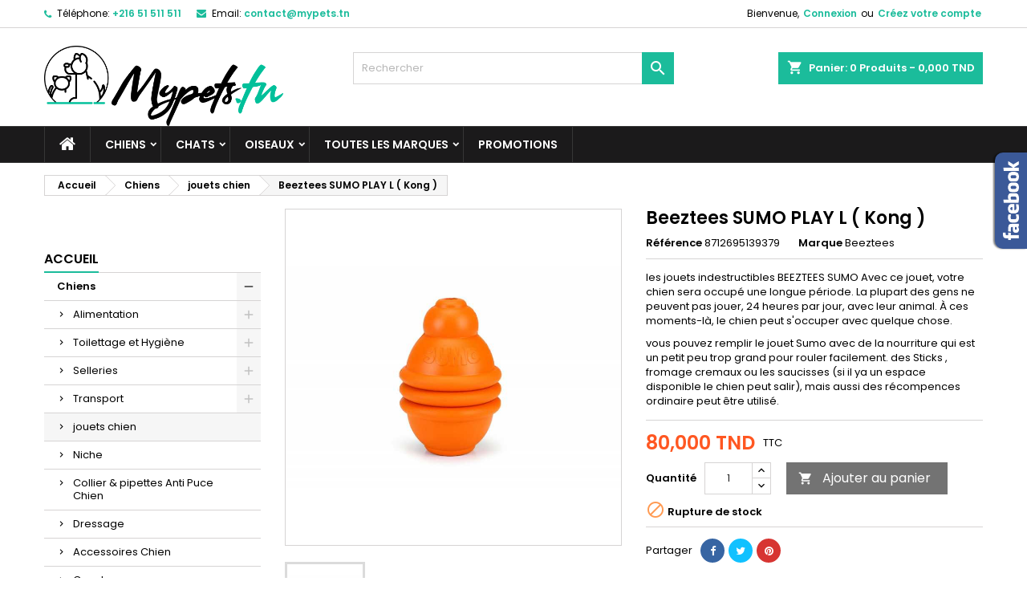

--- FILE ---
content_type: text/html; charset=utf-8
request_url: https://mypets.tn/jouets-chien/961-beeztees-sumo-play-l-kong-2037816954720.html
body_size: 45545
content:
<!doctype html>
<html lang="fr">

  <head>
    
      
  <meta charset="utf-8">


  <meta http-equiv="x-ua-compatible" content="ie=edge">



  <link rel="canonical" href="https://mypets.tn/jouets-chien/961-beeztees-sumo-play-l-kong-2037816954720.html">

  <title>jouets chien Beeztees SUMO PLAY L ( Kong ) tunisie</title>
  <meta name="description" content="jouets chien Beeztees SUMO PLAY L ( Kong ) tunisie">
  <meta name="keywords" content="Beeztees SUMO PLAY L ( Kong )  Beeztees jouets chien tunisie">
    




  <meta name="viewport" content="width=device-width, initial-scale=1">



  <link rel="icon" type="image/vnd.microsoft.icon" href="https://mypets.tn/img/favicon.ico?1555336957">
  <link rel="shortcut icon" type="image/x-icon" href="https://mypets.tn/img/favicon.ico?1555336957">



    <link rel="stylesheet" href="https://mypets.tn/themes/AngarTheme/assets/cache/theme-858d1c259.css" type="text/css" media="all">


<link rel="stylesheet" href="https://fonts.googleapis.com/css?family=Poppins:400,600&amp;subset=latin,latin-ext" type="text/css" media="all" />


  

  <script type="text/javascript">
        var pixel_fc = "https:\/\/mypets.tn\/module\/pspixel\/FrontAjaxPixel";
        var prestashop = {"cart":{"products":[],"totals":{"total":{"type":"total","label":"Total","amount":0,"value":"0,000\u00a0TND"},"total_including_tax":{"type":"total","label":"Total TTC","amount":0,"value":"0,000\u00a0TND"},"total_excluding_tax":{"type":"total","label":"Total HT :","amount":0,"value":"0,000\u00a0TND"}},"subtotals":{"products":{"type":"products","label":"Sous-total","amount":0,"value":"0,000\u00a0TND"},"discounts":null,"shipping":{"type":"shipping","label":"Livraison","amount":0,"value":""},"tax":null},"products_count":0,"summary_string":"0 articles","vouchers":{"allowed":1,"added":[]},"discounts":[],"minimalPurchase":15,"minimalPurchaseRequired":"Un montant total de 15,000\u00a0TND HT minimum est requis pour valider votre commande. Le montant actuel de votre commande est de 0,000\u00a0TND HT."},"currency":{"name":"Dinar tunisien","iso_code":"TND","iso_code_num":"000","sign":"TND"},"customer":{"lastname":null,"firstname":null,"email":null,"birthday":null,"newsletter":null,"newsletter_date_add":null,"optin":null,"website":null,"company":null,"siret":null,"ape":null,"is_logged":false,"gender":{"type":null,"name":null},"addresses":[]},"language":{"name":"Fran\u00e7ais (French)","iso_code":"fr","locale":"fr-FR","language_code":"fr-FR","is_rtl":"0","date_format_lite":"d\/m\/Y","date_format_full":"d\/m\/Y H:i:s","id":1},"page":{"title":"","canonical":null,"meta":{"title":"jouets chien Beeztees SUMO PLAY L ( Kong ) tunisie","description":"jouets chien Beeztees SUMO PLAY L ( Kong ) tunisie","keywords":"Beeztees SUMO PLAY L ( Kong )  Beeztees jouets chien tunisie","robots":"index"},"page_name":"product","body_classes":{"lang-fr":true,"lang-rtl":false,"country-TN":true,"currency-TND":true,"layout-left-column":true,"page-product":true,"tax-display-enabled":true,"product-id-961":true,"product-Beeztees SUMO PLAY L ( Kong )":true,"product-id-category-44":true,"product-id-manufacturer-40":true,"product-id-supplier-0":true,"product-available-for-order":true},"admin_notifications":[]},"shop":{"name":"Mypets.tn - Soci\u00e9t\u00e9 KLS","logo":"https:\/\/mypets.tn\/img\/mypetstn-logo-1554570754.jpg","stores_icon":"https:\/\/mypets.tn\/img\/logo_stores.png","favicon":"https:\/\/mypets.tn\/img\/favicon.ico"},"urls":{"base_url":"https:\/\/mypets.tn\/","current_url":"https:\/\/mypets.tn\/jouets-chien\/961-beeztees-sumo-play-l-kong-2037816954720.html","shop_domain_url":"https:\/\/mypets.tn","img_ps_url":"https:\/\/mypets.tn\/img\/","img_cat_url":"https:\/\/mypets.tn\/img\/c\/","img_lang_url":"https:\/\/mypets.tn\/img\/l\/","img_prod_url":"https:\/\/mypets.tn\/img\/p\/","img_manu_url":"https:\/\/mypets.tn\/img\/m\/","img_sup_url":"https:\/\/mypets.tn\/img\/su\/","img_ship_url":"https:\/\/mypets.tn\/img\/s\/","img_store_url":"https:\/\/mypets.tn\/img\/st\/","img_col_url":"https:\/\/mypets.tn\/img\/co\/","img_url":"https:\/\/mypets.tn\/themes\/AngarTheme\/assets\/img\/","css_url":"https:\/\/mypets.tn\/themes\/AngarTheme\/assets\/css\/","js_url":"https:\/\/mypets.tn\/themes\/AngarTheme\/assets\/js\/","pic_url":"https:\/\/mypets.tn\/upload\/","pages":{"address":"https:\/\/mypets.tn\/adresse","addresses":"https:\/\/mypets.tn\/adresses","authentication":"https:\/\/mypets.tn\/connexion","cart":"https:\/\/mypets.tn\/panier","category":"https:\/\/mypets.tn\/index.php?controller=category","cms":"https:\/\/mypets.tn\/index.php?controller=cms","contact":"https:\/\/mypets.tn\/nous-contacter","discount":"https:\/\/mypets.tn\/reduction","guest_tracking":"https:\/\/mypets.tn\/suivi-commande-invite","history":"https:\/\/mypets.tn\/historique-commandes","identity":"https:\/\/mypets.tn\/identite","index":"https:\/\/mypets.tn\/","my_account":"https:\/\/mypets.tn\/mon-compte","order_confirmation":"https:\/\/mypets.tn\/confirmation-commande","order_detail":"https:\/\/mypets.tn\/index.php?controller=order-detail","order_follow":"https:\/\/mypets.tn\/suivi-commande","order":"https:\/\/mypets.tn\/commande","order_return":"https:\/\/mypets.tn\/index.php?controller=order-return","order_slip":"https:\/\/mypets.tn\/avoirs","pagenotfound":"https:\/\/mypets.tn\/page-introuvable","password":"https:\/\/mypets.tn\/recuperation-mot-de-passe","pdf_invoice":"https:\/\/mypets.tn\/index.php?controller=pdf-invoice","pdf_order_return":"https:\/\/mypets.tn\/index.php?controller=pdf-order-return","pdf_order_slip":"https:\/\/mypets.tn\/index.php?controller=pdf-order-slip","prices_drop":"https:\/\/mypets.tn\/promotions","product":"https:\/\/mypets.tn\/index.php?controller=product","search":"https:\/\/mypets.tn\/recherche","sitemap":"https:\/\/mypets.tn\/sitemap","stores":"https:\/\/mypets.tn\/magasins","supplier":"https:\/\/mypets.tn\/fournisseur","register":"https:\/\/mypets.tn\/connexion?create_account=1","order_login":"https:\/\/mypets.tn\/commande?login=1"},"alternative_langs":[],"theme_assets":"\/themes\/AngarTheme\/assets\/","actions":{"logout":"https:\/\/mypets.tn\/?mylogout="},"no_picture_image":{"bySize":{"small_default":{"url":"https:\/\/mypets.tn\/img\/p\/fr-default-small_default.jpg","width":98,"height":98},"cart_default":{"url":"https:\/\/mypets.tn\/img\/p\/fr-default-cart_default.jpg","width":125,"height":125},"home_default":{"url":"https:\/\/mypets.tn\/img\/p\/fr-default-home_default.jpg","width":259,"height":259},"medium_default":{"url":"https:\/\/mypets.tn\/img\/p\/fr-default-medium_default.jpg","width":452,"height":452},"large_default":{"url":"https:\/\/mypets.tn\/img\/p\/fr-default-large_default.jpg","width":800,"height":800}},"small":{"url":"https:\/\/mypets.tn\/img\/p\/fr-default-small_default.jpg","width":98,"height":98},"medium":{"url":"https:\/\/mypets.tn\/img\/p\/fr-default-home_default.jpg","width":259,"height":259},"large":{"url":"https:\/\/mypets.tn\/img\/p\/fr-default-large_default.jpg","width":800,"height":800},"legend":""}},"configuration":{"display_taxes_label":true,"display_prices_tax_incl":true,"is_catalog":false,"show_prices":true,"opt_in":{"partner":true},"quantity_discount":{"type":"discount","label":"Remise sur prix unitaire"},"voucher_enabled":1,"return_enabled":0},"field_required":[],"breadcrumb":{"links":[{"title":"Accueil","url":"https:\/\/mypets.tn\/"},{"title":"Chiens","url":"https:\/\/mypets.tn\/10-chiens"},{"title":"jouets chien","url":"https:\/\/mypets.tn\/44-jouets-chien"},{"title":"Beeztees SUMO PLAY L ( Kong )","url":"https:\/\/mypets.tn\/jouets-chien\/961-beeztees-sumo-play-l-kong-2037816954720.html"}],"count":4},"link":{"protocol_link":"https:\/\/","protocol_content":"https:\/\/"},"time":1769086836,"static_token":"36718a81955d6008d211973f5ce2be87","token":"5fcab1b167440f26574e57e07466979d","debug":false};
        var prestashopFacebookAjaxController = "https:\/\/mypets.tn\/module\/ps_facebook\/Ajax";
        var psemailsubscription_subscription = "https:\/\/mypets.tn\/module\/ps_emailsubscription\/subscription";
      </script>



  	<script type="text/javascript" src="/modules/facebookpsconnect/views/js/jquery-1.11.0.min.js"></script>
	<script type="text/javascript" src="/modules/facebookpsconnect/views/js/module.js"></script>


<script type="text/javascript">
	// instantiate object
	var fbpsc = fbpsc || new FpcModule('fbpsc');

	// get errors translation
		fbpsc.msgs = {"id":"You have not filled out the application ID","secret":"You have not filled out the application Secret","htmlElement":"You have not filled out the html element","positionName":"You have not filled out the name field","padding":"You have not filled out the padding element or this isn't an INTEGER","margin":"You have not filled out the margin element or this isn't an INTEGER","callback":"You have not filled out the application callback","scope":"You have not filled out the scope of App permissions","developerKey":"You have not filled out the developer Key","socialEmail":"You have not filled out your e-mail","delete":"Supprimer","prefixCode":"You have to set the prefix code","voucherAmount":"You have to set the voucher amount","voucherPercent":"You have to set the voucher percent","apiType":"You have to select a connection method","defaultText":"You have to fill out the default text"};
	
	
	// set URL of admin img
	fbpsc.sImgUrl = '/modules/facebookpsconnect/views/img/';

	// set URL of admin img
	fbpsc.sAdminImgUrl = '/img/admin/';

	// set URL of module's web service
		fbpsc.sWebService = '/modules/facebookpsconnect/ws-facebookpsconnect.php';
	

</script>
<!-- Open Graph -->
<meta property="og:title" content="Beeztees SUMO PLAY L ( Kong ) Beeztees jouets chien" />
<meta property="og:description" content="jouets chien Beeztees SUMO PLAY L ( Kong )" />
<meta property="og:image" content="https://mypets.tn/1902/beeztees-sumo-play-l-kong.jpg" />
<meta property="og:type" content="product" />

<!-- Twitter Cards -->
<meta name="twitter:domain" content="mypets.tn" />
<meta name="twitter:card" content="product"><meta name="twitter:title" content="Beeztees SUMO PLAY L ( Kong )"><meta name="twitter:image" content="https://mypets.tn/1902-medium_default/beeztees-sumo-play-l-kong.jpg">
<meta http-equiv="X-UA-Compatible" content="IE=edge,chrome=1" />
<meta http-equiv="cleartype" content="on" />
<meta http-equiv="x-dns-prefetch-control" value="on" />
<meta name="HandheldFriendly" content="true" />
<meta name="MobileOptimized" content="640" />
<meta name="apple-mobile-web-app-capable" content="yes" />
<link rel="dns-prefetch" href="//www.google-analytics.com" />
<link rel="dns-prefetch" href="//twitter.com" />
<link rel="dns-prefetch" href="//facebook.com" />
<link rel="dns-prefetch" href="//apis.google.com" />
<link rel="dns-prefetch" href="//fonts.googleapis.com" />
<link rel="dns-prefetch" href="//ssl.gstatic.com" />
<link rel="dns-prefetch" href="//mypets.tn" />

<link rel="preconnect" href="//www.google-analytics.com" crossorigin />
<link rel="preconnect" href="//twitter.com" crossorigin />
<link rel="preconnect" href="//facebook.com" crossorigin />
<link rel="preconnect" href="//apis.google.com" crossorigin />
<link rel="preconnect" href="//fonts.googleapis.com" crossorigin />
<link rel="preconnect" href="//ssl.gstatic.com" crossorigin />
<link rel="preconnect" href="//mypets.tn" crossorigin />

<style type="text/css">
body {
background-color: #ffffff;
font-family: "Poppins", Arial, Helvetica, sans-serif;
}

.products .product-miniature .product-title {
height: 32px;
}

.products .product-miniature .product-title a {
font-size: 14px;
line-height: 16px;
}

#content-wrapper .products .product-miniature .product-desc {
height: 36px;
}

@media (min-width: 991px) {
#home_categories ul li .cat-container {
min-height: 0px;
}
}

@media (min-width: 768px) {
#_desktop_logo {
padding-top: 22px;
padding-bottom: 0px;
}
}

nav.header-nav {
background: #ffffff;
}

nav.header-nav,
.header_sep2 #contact-link span.shop-phone,
.header_sep2 #contact-link span.shop-phone.shop-tel,
.header_sep2 #contact-link span.shop-phone:last-child,
.header_sep2 .lang_currency_top,
.header_sep2 .lang_currency_top:last-child,
.header_sep2 #_desktop_currency_selector,
.header_sep2 #_desktop_language_selector,
.header_sep2 #_desktop_user_info {
border-color: #d6d4d4;
}

#contact-link,
#contact-link a,
.lang_currency_top span.lang_currency_text,
.lang_currency_top .dropdown i.expand-more,
nav.header-nav .user-info span,
nav.header-nav .user-info a.logout,
#languages-block-top div.current,
nav.header-nav a{
color: #000000;
}

#contact-link span.shop-phone strong,
#contact-link span.shop-phone strong a,
.lang_currency_top span.expand-more,
nav.header-nav .user-info a.account {
color: #1bbc9b;
}

#contact-link span.shop-phone i {
color: #1bbc9b;
}

.header-top {
background: #ffffff;
}

div#search_widget form button[type=submit] {
background: #1bbc9b;
color: #ffffff;
}

div#search_widget form button[type=submit]:hover {
background: #1bbc9b;
color: #ffffff;
}


#header div#_desktop_cart .blockcart .header {
background: #1bbc9b;
}

#header div#_desktop_cart .blockcart .header a.cart_link {
color: #ffffff;
}


#homepage-slider .bx-wrapper .bx-pager.bx-default-pager a:hover,
#homepage-slider .bx-wrapper .bx-pager.bx-default-pager a.active{
background: #1bbc9b;
}

div#rwd_menu {
background: #1b1a1b;
}

div#rwd_menu,
div#rwd_menu a {
color: #ffffff;
}

div#rwd_menu,
div#rwd_menu .rwd_menu_item,
div#rwd_menu .rwd_menu_item:first-child {
border-color: #363636;
}

div#rwd_menu .rwd_menu_item:hover,
div#rwd_menu .rwd_menu_item:focus,
div#rwd_menu .rwd_menu_item a:hover,
div#rwd_menu .rwd_menu_item a:focus {
color: #ffffff;
background: #1bbc9b;
}

#mobile_top_menu_wrapper2 .top-menu li a:hover,
.rwd_menu_open ul.user_info li a:hover {
background: #1bbc9b;
color: #ffffff;
}

#_desktop_top_menu{
background: #1b1a1b;
}

#_desktop_top_menu,
#_desktop_top_menu > ul > li,
.menu_sep1 #_desktop_top_menu > ul > li,
.menu_sep1 #_desktop_top_menu > ul > li:last-child,
.menu_sep2 #_desktop_top_menu,
.menu_sep2 #_desktop_top_menu > ul > li,
.menu_sep2 #_desktop_top_menu > ul > li:last-child,
.menu_sep3 #_desktop_top_menu,
.menu_sep4 #_desktop_top_menu,
.menu_sep5 #_desktop_top_menu,
.menu_sep6 #_desktop_top_menu {
border-color: #363636;
}

#_desktop_top_menu > ul > li > a {
color: #ffffff;
}

#_desktop_top_menu > ul > li:hover > a {
color: #ffffff;
background: #1bbc9b;
}

.submenu1 #_desktop_top_menu .popover.sub-menu ul.top-menu li a:hover {
background: #1bbc9b;
color: #ffffff;
}

#home_categories .homecat_title span {
border-color: #1bbc9b;
}

#home_categories ul li .homecat_name span {
background: #1bbc9b;
}

#home_categories ul li a.view_more {
background: #1bbc9b;
color: #ffffff;
border-color: #1bbc9b;
}

#home_categories ul li a.view_more:hover {
background: #1b1a1b;
color: #ffffff;
border-color: #1b1a1b;
}

.columns .text-uppercase a,
.columns .text-uppercase span,
.columns div#_desktop_cart .cart_index_title a,
#home_man_product .catprod_title a span {
border-color: #1bbc9b;
}

#index .tabs ul.nav-tabs li.nav-item a.active,
#index .tabs ul.nav-tabs li.nav-item a:hover,
.index_title a,
.index_title span {
border-color: #1bbc9b;
}

a.product-flags-plist span.product-flag.new,
#home_cat_product a.product-flags-plist span.product-flag.new,
#product #content .product-flags li,
#product #content .product-flags .product-flag.new {
background: #1bbc9b;
}

.products .product-miniature .product-title a,
#home_cat_product ul li .right-block .name_block a {
color: #282828;
}

.products .product-miniature span.price,
#home_cat_product ul li .product-price-and-shipping .price,
.ui-widget .search_right span.search_price {
color: #ff5722;
}

.button-container .add-to-cart:hover,
#subcart .cart-buttons .viewcart:hover {
background: #1b1a1b;
color: #ffffff;
border-color: #1b1a1b;
}

.button-container .add-to-cart,
.button-container .add-to-cart:disabled,
#subcart .cart-buttons .viewcart {
background: #1bbc9b;
color: #ffffff;
border-color: #1bbc9b;
}

#home_cat_product .catprod_title span {
border-color: #1bbc9b;
}

#home_man .man_title span {
border-color: #1bbc9b;
}

div#angarinfo_block .icon_cms {
color: #1bbc9b;
}

.footer-container {
background: #f6f6f6;
}

.footer-container,
.footer-container .h3,
.footer-container .links .title,
.row.social_footer {
border-color: #dddddd;
}

.footer-container .h3 span,
.footer-container .h3 a,
.footer-container .links .title span.h3,
.footer-container .links .title a.h3 {
border-color: #1bbc9b;
}

.footer-container,
.footer-container .h3,
.footer-container .links .title .h3,
.footer-container a,
.footer-container li a,
.footer-container .links ul>li a {
color: #000000;
}

.block_newsletter .btn-newsletter {
background: #1bbc9b;
color: #ffffff;
}

.block_newsletter .btn-newsletter:hover {
background: #1b1a1b;
color: #ffffff;
}

.footer-container .bottom-footer {
background: #f6f6f6;
border-color: #dddddd;
color: #000000;
}

.product-prices .current-price span.price {
color: #ff5722;
}

.product-add-to-cart button.btn.add-to-cart:hover {
background: #1bbc9b;
color: #ffffff;
border-color: #1bbc9b;
}

.product-add-to-cart button.btn.add-to-cart,
.product-add-to-cart button.btn.add-to-cart:disabled {
background: #282828;
color: #ffffff;
border-color: #282828;
}

#product .tabs ul.nav-tabs li.nav-item a.active,
#product .tabs ul.nav-tabs li.nav-item a:hover,
#product .index_title span,
.page-product-heading span,
body #product-comments-list-header .comments-nb {
border-color: #1bbc9b;
}

body .btn-primary:hover {
background: #3aa04c;
color: #ffffff;
border-color: #196f28;
}

body .btn-primary,
body .btn-primary.disabled,
body .btn-primary:disabled,
body .btn-primary.disabled:hover {
background: #43b754;
color: #ffffff;
border-color: #399a49;
}

body .btn-secondary:hover {
background: #eeeeee;
color: #000000;
border-color: #d8d8d8;
}

body .btn-secondary,
body .btn-secondary.disabled,
body .btn-secondary:disabled,
body .btn-secondary.disabled:hover {
background: #f6f6f6;
color: #000000;
border-color: #d8d8d8;
}

.form-control:focus, .input-group.focus {
border-color: #dbdbdb;
outline-color: #dbdbdb;
}

body .pagination .page-list .current a,
body .pagination .page-list a:hover,
body .pagination .page-list .current a.disabled,
body .pagination .page-list .current a.disabled:hover {
color: #1bbc9b;
}

.page-my-account #content .links a:hover i {
color: #1bbc9b;
}

#scroll_top {
background: #1bbc9b;
color: #ffffff;
}

#scroll_top:hover,
#scroll_top:focus {
background: #1b1a1b;
color: #ffffff;
}

</style><script async src="https://www.googletagmanager.com/gtag/js?id=G-V1QGBKRR43"></script>
<script>
  window.dataLayer = window.dataLayer || [];
  function gtag(){dataLayer.push(arguments);}
  gtag('js', new Date());
  gtag(
    'config',
    'G-V1QGBKRR43',
    {
      'debug_mode':false
                      }
  );
</script>

<script type="text/javascript" data-keepinline="true">
    var trustpilot_script_url = 'https://invitejs.trustpilot.com/tp.min.js';
    var trustpilot_key = 'V2iBxkvFfTHHREBA';
    var trustpilot_widget_script_url = '//widget.trustpilot.com/bootstrap/v5/tp.widget.bootstrap.min.js';
    var trustpilot_integration_app_url = 'https://ecommscript-integrationapp.trustpilot.com';
    var trustpilot_preview_css_url = '//ecommplugins-scripts.trustpilot.com/v2.1/css/preview.min.css';
    var trustpilot_preview_script_url = '//ecommplugins-scripts.trustpilot.com/v2.1/js/preview.min.js';
    var trustpilot_ajax_url = 'https://mypets.tn/module/trustpilot/trustpilotajax';
    var user_id = '0';
    var trustpilot_trustbox_settings = {"trustboxes":[{"enabled":"enabled","snippet":"[base64]","customizations":"[base64]","page":"product","position":"floating","corner":"bottom: #{Y}px; left: #{X}px;","paddingx":"0","paddingy":"0","xpaths":"[base64]","sku":"TRUSTPILOT_SKU_VALUE_961,8712695139379","name":"Beeztees SUMO PLAY L ( Kong )","uuid":"8e91f27f-b7a8-70bd-a1d1-bb5f27059ab7","error":null,"width":"100%","height":"48","locale":"fr-FR"},{"enabled":"enabled","snippet":"[base64]","customizations":"[base64]","defaults":"[base64]","page":"product","position":"before","corner":"top: #{Y}px; left: #{X}px;","paddingx":"0","paddingy":"0","zindex":"0","clear":"both","xpaths":"[base64]","sku":"TRUSTPILOT_SKU_VALUE_961,8712695139379","name":"Beeztees SUMO PLAY L ( Kong )","widgetName":"Micro Review Count","repeatable":false,"uuid":"f6b1a3e4-4b30-e38a-a67c-7c5e097865ab","error":null,"repeatXpath":{"xpathById":{"prefix":"","suffix":""},"xpathFromRoot":{"prefix":"","suffix":""}},"width":"100%","height":"48px","locale":"fr-FR"}],"activeTrustbox":0,"pageUrls":{"landing":"https:\/\/mypets.tn\/","category":"https:\/\/mypets.tn\/10-chiens","product":"https:\/\/mypets.tn\/croquettes-chien\/2-royal-canin-chien-maxi-puppy-4-kg-2042494254383.html"}};
</script>
<script type="text/javascript" src="/modules/trustpilot/views/js/tp_register.min.js"></script>
<script type="text/javascript" src="/modules/trustpilot/views/js/tp_trustbox.min.js"></script>
<script type="text/javascript" src="/modules/trustpilot/views/js/tp_preview.min.js"></script>
<!-- Facebook Pixel Code -->

    <script>

    !function(f,b,e,v,n,t,s)
    {if(f.fbq)return;n=f.fbq=function(){n.callMethod? n.callMethod.apply(n,arguments):n.queue.push(arguments)};
    if(!f._fbq)f._fbq=n;n.push=n;n.loaded=!0;n.version='2.0';n.agent='plprestashop-download'; // n.agent to keep because of partnership
    n.queue=[];t=b.createElement(e);t.async=!0;
    t.src=v;s=b.getElementsByTagName(e)[0];
    s.parentNode.insertBefore(t,s)}(window, document,'script', 'https://connect.facebook.net/en_US/fbevents.js');
    fbq('init', '650729182025472');
    fbq('track', 'PageView');

    </script>

<noscript>
<img height="1" width="1" style="display:none" src="https://www.facebook.com/tr?id=650729182025472&ev=PageView&noscript=1"/>
</noscript>

<!-- End Facebook Pixel Code -->

<!-- DO NOT MODIFY -->
<!-- End Facebook Pixel Code -->

<!-- Set Facebook Pixel Product Export -->
    <meta property="og:title" content="Beeztees SUMO PLAY L ( Kong )">
    <meta property="og:description" content="les jouets indestructibles BEEZTEES SUMO Avec ce jouet, votre chien sera occupé une longue période. La plupart des gens ne peuvent pas jouer, 24 heures par jour, avec leur animal. À ces moments-là, le chien peut s&#039;occuper avec quelque chose.

vous pouvez remplir le jouet Sumo avec de la nourriture qui est un petit peu trop grand pour rouler facilement. des Sticks , fromage cremaux ou les saucisses (si il ya un espace disponible le chien peut salir), mais aussi des récompences ordinaire peut être utilisé.">
    <meta property="og:url" content="https://mypets.tn/jouets-chien/961-beeztees-sumo-play-l-kong-2037816954720.html">
    <meta property="og:image" content="https://mypets.tn/1902-medium_default/beeztees-sumo-play-l-kong.jpg">
    <meta property="product:brand" content="Beeztees">
    <meta property="product:availability" content="In stock">
    <meta property="product:condition" content="new">
    <meta property="product:price:amount" content="80">
    <meta property="product:price:currency" content="TND">
    <meta property="product:retailer_item_id" content="961">
<!-- END OF Set Facebook Pixel Product Export -->


<script>
fbq('track', 'ViewContent', {content_name: 'Beeztees SUMO PLAY L ( Kong ) (FR)', content_ids: ['961'], content_type: 'product', value: 80, currency: 'TND'});
</script>






    
  <meta property="og:type" content="product">
  <meta property="og:url" content="https://mypets.tn/jouets-chien/961-beeztees-sumo-play-l-kong-2037816954720.html">
  <meta property="og:title" content="jouets chien Beeztees SUMO PLAY L ( Kong ) tunisie">
  <meta property="og:site_name" content="Mypets.tn - Société KLS">
  <meta property="og:description" content="jouets chien Beeztees SUMO PLAY L ( Kong ) tunisie">
  <meta property="og:image" content="https://mypets.tn/1902-large_default/beeztees-sumo-play-l-kong.jpg">
    <meta property="product:pretax_price:amount" content="67.226891">
  <meta property="product:pretax_price:currency" content="TND">
  <meta property="product:price:amount" content="80">
  <meta property="product:price:currency" content="TND">
    
  </head>

  <body id="product" class="lang-fr country-tn currency-tnd layout-left-column page-product tax-display-enabled product-id-961 product-beeztees-sumo-play-l-kong- product-id-category-44 product-id-manufacturer-40 product-id-supplier-0 product-available-for-order  ps_175
	no_bg #ffffff bg_attatchment_fixed bg_position_tl bg_repeat_xy bg_size_initial slider_position_top slider_controls_black banners_top2 banners_top_tablets2 banners_top_phones1 banners_bottom2 banners_bottom_tablets2 banners_bottom_phones1 submenu2 pl_1col_qty_5 pl_2col_qty_4 pl_3col_qty_3 pl_1col_qty_bigtablets_4 pl_2col_qty_bigtablets_4 pl_3col_qty_bigtablets_2 pl_1col_qty_tablets_4 pl_1col_qty_phones_2 home_tabs2 pl_border_type2 32 14 16 pl_button_icon_no pl_button_qty1 pl_desc_no pl_reviews_no pl_availability_no  hide_reference_no hide_reassurance_yes product_tabs1    menu_sep2 header_sep1 slider_full_width feat_cat_style4 feat_cat3 feat_cat_bigtablets3 feat_cat_tablets3 feat_cat_phones2 all_products_no pl_colors_yes newsletter_info_yes stickycart_yes stickymenu_yes homeicon_no pl_man_no product_hide_man_no  pl_ref_yes  mainfont_Poppins bg_white standard_carusele not_logged  ">

    
      
    

    <main>
      
              

      <header id="header">
        
          


  <div class="header-banner">
    
  </div>



  <nav class="header-nav">
    <div class="container">
      <div class="row">
          <div class="col-md-12 col-xs-12">
            <div id="_desktop_contact_link">
  <div id="contact-link">

			<span class="shop-phone contact_link">
			<a href="https://mypets.tn/nous-contacter">Contact</a>
		</span>
	
			<span class="shop-phone shop-tel">
			<i class="fa fa-phone"></i>
			<span class="shop-phone_text">Téléphone:</span>
			<strong><a href="tel:+216 51 511 511">+216 51 511 511</a></strong>
		</span>
	
			<span class="shop-phone shop-email">
			<i class="fa fa-envelope"></i>
			<span class="shop-phone_text">Email:</span>
			<strong><a href="&#109;&#97;&#105;&#108;&#116;&#111;&#58;%63%6f%6e%74%61%63%74@%6d%79%70%65%74%73.%74%6e" >&#x63;&#x6f;&#x6e;&#x74;&#x61;&#x63;&#x74;&#x40;&#x6d;&#x79;&#x70;&#x65;&#x74;&#x73;&#x2e;&#x74;&#x6e;</a></strong>
		</span>
	

  </div>
</div>


            <div id="_desktop_user_info">
  <div class="user-info">


	<ul class="user_info hidden-md-up">

		
			<li><a href="https://mypets.tn/mon-compte" title="Identifiez-vous" rel="nofollow">Connexion</a></li>
			<li><a href="https://mypets.tn/connexion?create_account=1" title="Identifiez-vous" rel="nofollow">Créez votre compte</a></li>

		
	</ul>


	<div class="hidden-sm-down">
		<span class="welcome">Bienvenue,</span>
					<a class="account" href="https://mypets.tn/mon-compte" title="Identifiez-vous" rel="nofollow">Connexion</a>

			<span class="or">ou</span>

			<a class="account" href="https://mypets.tn/connexion?create_account=1" title="Identifiez-vous" rel="nofollow">Créez votre compte</a>
			</div>


  </div>
</div>
          </div>
      </div>
    </div>
  </nav>

<!-- Load Facebook SDK for JavaScript -->
      <div id="fb-root"></div>
      <script>
        window.fbAsyncInit = function() {
          FB.init({
            xfbml            : true,
            version          : 'v10.0'
          });
        };

        (function(d, s, id) {
        var js, fjs = d.getElementsByTagName(s)[0];
        if (d.getElementById(id)) return;
        js = d.createElement(s); js.id = id;
        js.src = 'https://connect.facebook.net/fr_FR/sdk/xfbml.customerchat.js';
        fjs.parentNode.insertBefore(js, fjs);
      }(document, 'script', 'facebook-jssdk'));</script>

      <!-- Your Chat Plugin code -->
      <div class="fb-customerchat"
        attribution="setup_tool"
        page_id="428249817717059">
      </div>

  <div class="header-top">
    <div class="container">
	  <div class="row">
        <div class="col-md-4 hidden-sm-down2" id="_desktop_logo">
                            <a href="https://mypets.tn/">
                  <img class="logo img-responsive" src="https://mypets.tn/img/mypetstn-logo-1554570754.jpg" alt="Mypets.tn - Société KLS">
                </a>
                    </div>
		
<div id="_desktop_cart">

	<div class="cart_top">

		<div class="blockcart cart-preview inactive" data-refresh-url="//mypets.tn/module/ps_shoppingcart/ajax">
			<div class="header">
			
				<div class="cart_index_title">
					<a class="cart_link" rel="nofollow" href="//mypets.tn/panier?action=show">
						<i class="material-icons shopping-cart">shopping_cart</i>
						<span class="hidden-sm-down cart_title">Panier:</span>
						<span class="cart-products-count">
							0<span> Produits - 0,000 TND</span>
						</span>
					</a>
				</div>


				<div id="subcart">

					<ul class="cart_products">

											<li>Il n'y a plus d'articles dans votre panier</li>
					
										</ul>

					<ul class="cart-subtotals">

				
						<li>
							<span class="text">Livraison</span>
							<span class="value"></span>
							<span class="clearfix"></span>
						</li>

						<li>
							<span class="text">Total</span>
							<span class="value">0,000 TND</span>
							<span class="clearfix"></span>
						</li>

					</ul>

					<div class="cart-buttons">
						<a class="btn btn-primary viewcart" href="//mypets.tn/panier?action=show">Commander <i class="material-icons">&#xE315;</i></a>
											</div>

				</div>

			</div>
		</div>

	</div>

</div>


<!-- Block search module TOP -->
<div id="_desktop_search_widget" class="col-lg-4 col-md-4 col-sm-12 search-widget hidden-sm-down ">
	<div id="search_widget" data-search-controller-url="//mypets.tn/recherche">
		<form method="get" action="//mypets.tn/recherche">
			<input type="hidden" name="controller" value="search">
			<input type="text" name="s" value="" placeholder="Rechercher" aria-label="Rechercher">
			<button type="submit">
				<i class="material-icons search">&#xE8B6;</i>
				<span class="hidden-xl-down">Rechercher</span>
			</button>
		</form>
	</div>
</div>
<!-- /Block search module TOP -->
<div class="bootstrap">
	</div>
		<div class="clearfix"></div>
	  </div>
    </div>

	<div id="rwd_menu" class="hidden-md-up">
		<div class="container">
			<div id="menu-icon2" class="rwd_menu_item"><i class="material-icons d-inline">&#xE5D2;</i></div>
			<div id="search-icon" class="rwd_menu_item"><i class="material-icons search">&#xE8B6;</i></div>
			<div id="user-icon" class="rwd_menu_item"><i class="material-icons logged">&#xE7FF;</i></div>
			<div id="_mobile_cart" class="rwd_menu_item"></div>
		</div>
		<div class="clearfix"></div>
	</div>

	<div class="container">
		<div id="mobile_top_menu_wrapper2" class="rwd_menu_open hidden-md-up" style="display:none;">
			<div class="js-top-menu mobile" id="_mobile_top_menu"></div>
		</div>

		<div id="mobile_search_wrapper" class="rwd_menu_open hidden-md-up" style="display:none;">
			<div id="_mobile_search_widget"></div>
		</div>

		<div id="mobile_user_wrapper" class="rwd_menu_open hidden-md-up" style="display:none;">
			<div id="_mobile_user_info"></div>
		</div>
	</div>
  </div>
  

<div class="menu js-top-menu position-static hidden-sm-down" id="_desktop_top_menu">
    
          <ul class="top-menu container" id="top-menu" data-depth="0">

					<li class="home_icon"><a href="https://mypets.tn/"><i class="icon-home"></i><span>Accueil</span></a></li>
		
                    <li class="category" id="category-10">
                          <a
                class="dropdown-item sf-with-ul"
                href="https://mypets.tn/10-chiens" data-depth="0"
                              >
                                                                      <span class="float-xs-right hidden-md-up">
                    <span data-target="#top_sub_menu_6858" data-toggle="collapse" class="navbar-toggler collapse-icons">
                      <i class="material-icons add">&#xE313;</i>
                      <i class="material-icons remove">&#xE316;</i>
                    </span>
                  </span>
                                Chiens
              </a>
                            <div  class="popover sub-menu js-sub-menu collapse" id="top_sub_menu_6858">
                
          <ul class="top-menu container"  data-depth="1">

		
                    <li class="category" id="category-15">
                          <a
                class="dropdown-item dropdown-submenu sf-with-ul"
                href="https://mypets.tn/15-alimentation" data-depth="1"
                              >
                                                                      <span class="float-xs-right hidden-md-up">
                    <span data-target="#top_sub_menu_54394" data-toggle="collapse" class="navbar-toggler collapse-icons">
                      <i class="material-icons add">&#xE313;</i>
                      <i class="material-icons remove">&#xE316;</i>
                    </span>
                  </span>
                                Alimentation
              </a>
                            <div  class="collapse" id="top_sub_menu_54394">
                
          <ul class="top-menu container"  data-depth="2">

		
                    <li class="category" id="category-19">
                          <a
                class="dropdown-item"
                href="https://mypets.tn/19-croquettes-chien" data-depth="2"
                              >
                                Croquettes Chien
              </a>
                          </li>
                    <li class="category" id="category-20">
                          <a
                class="dropdown-item"
                href="https://mypets.tn/20-humides-chien" data-depth="2"
                              >
                                Humides Chien
              </a>
                          </li>
                    <li class="category" id="category-21">
                          <a
                class="dropdown-item"
                href="https://mypets.tn/21-friandises-chien" data-depth="2"
                              >
                                Friandises Chien
              </a>
                          </li>
                    <li class="category" id="category-22">
                          <a
                class="dropdown-item"
                href="https://mypets.tn/22-complements-alimentaires" data-depth="2"
                              >
                                Compléments Alimentaires
              </a>
                          </li>
                    <li class="category" id="category-23">
                          <a
                class="dropdown-item"
                href="https://mypets.tn/23-gamelles-et-distributeurs" data-depth="2"
                              >
                                Gamelles et Distributeurs
              </a>
                          </li>
                    <li class="category" id="category-54">
                          <a
                class="dropdown-item"
                href="https://mypets.tn/54-hygiene-dentaire-" data-depth="2"
                              >
                                Hygiène Dentaire
              </a>
                          </li>
                    <li class="category" id="category-73">
                          <a
                class="dropdown-item"
                href="https://mypets.tn/73-conteneur-croquettes" data-depth="2"
                              >
                                Conteneur Croquettes
              </a>
                          </li>
              </ul>
    
				              </div>
                          </li>
                    <li class="category" id="category-17">
                          <a
                class="dropdown-item dropdown-submenu sf-with-ul"
                href="https://mypets.tn/17-toilettage-et-hygiene" data-depth="1"
                              >
                                                                      <span class="float-xs-right hidden-md-up">
                    <span data-target="#top_sub_menu_23985" data-toggle="collapse" class="navbar-toggler collapse-icons">
                      <i class="material-icons add">&#xE313;</i>
                      <i class="material-icons remove">&#xE316;</i>
                    </span>
                  </span>
                                Toilettage et Hygiène
              </a>
                            <div  class="collapse" id="top_sub_menu_23985">
                
          <ul class="top-menu container"  data-depth="2">

		
                    <li class="category" id="category-74">
                          <a
                class="dropdown-item"
                href="https://mypets.tn/74-shampoing-chien" data-depth="2"
                              >
                                Shampoing Chien
              </a>
                          </li>
                    <li class="category" id="category-79">
                          <a
                class="dropdown-item"
                href="https://mypets.tn/79-lingettes-chien" data-depth="2"
                              >
                                Lingettes Chien
              </a>
                          </li>
              </ul>
    
				              </div>
                          </li>
                    <li class="category" id="category-18">
                          <a
                class="dropdown-item dropdown-submenu sf-with-ul"
                href="https://mypets.tn/18-selleries" data-depth="1"
                              >
                                                                      <span class="float-xs-right hidden-md-up">
                    <span data-target="#top_sub_menu_33066" data-toggle="collapse" class="navbar-toggler collapse-icons">
                      <i class="material-icons add">&#xE313;</i>
                      <i class="material-icons remove">&#xE316;</i>
                    </span>
                  </span>
                                Selleries
              </a>
                            <div  class="collapse" id="top_sub_menu_33066">
                
          <ul class="top-menu container"  data-depth="2">

		
                    <li class="category" id="category-51">
                          <a
                class="dropdown-item sf-with-ul"
                href="https://mypets.tn/51-harnais" data-depth="2"
                              >
                                                                      <span class="float-xs-right hidden-md-up">
                    <span data-target="#top_sub_menu_12612" data-toggle="collapse" class="navbar-toggler collapse-icons">
                      <i class="material-icons add">&#xE313;</i>
                      <i class="material-icons remove">&#xE316;</i>
                    </span>
                  </span>
                                Harnais
              </a>
                            <div  class="collapse" id="top_sub_menu_12612">
                
          <ul class="top-menu container"  data-depth="3">

		
                    <li class="category" id="category-40">
                          <a
                class="dropdown-item"
                href="https://mypets.tn/40-harnais-nylon" data-depth="3"
                              >
                                Harnais Nylon
              </a>
                          </li>
                    <li class="category" id="category-52">
                          <a
                class="dropdown-item"
                href="https://mypets.tn/52-julius-k-9" data-depth="3"
                              >
                                Julius K-9
              </a>
                          </li>
              </ul>
    
				              </div>
                          </li>
                    <li class="category" id="category-53">
                          <a
                class="dropdown-item"
                href="https://mypets.tn/53-museliere" data-depth="2"
                              >
                                Muselière
              </a>
                          </li>
                    <li class="category" id="category-58">
                          <a
                class="dropdown-item sf-with-ul"
                href="https://mypets.tn/58-collier-chien" data-depth="2"
                              >
                                                                      <span class="float-xs-right hidden-md-up">
                    <span data-target="#top_sub_menu_65172" data-toggle="collapse" class="navbar-toggler collapse-icons">
                      <i class="material-icons add">&#xE313;</i>
                      <i class="material-icons remove">&#xE316;</i>
                    </span>
                  </span>
                                Collier Chien
              </a>
                            <div  class="collapse" id="top_sub_menu_65172">
                
          <ul class="top-menu container"  data-depth="3">

		
                    <li class="category" id="category-35">
                          <a
                class="dropdown-item"
                href="https://mypets.tn/35-collier-nylon" data-depth="3"
                              >
                                Collier Nylon
              </a>
                          </li>
                    <li class="category" id="category-60">
                          <a
                class="dropdown-item"
                href="https://mypets.tn/60-collier-metallique" data-depth="3"
                              >
                                Collier Métallique
              </a>
                          </li>
                    <li class="category" id="category-61">
                          <a
                class="dropdown-item"
                href="https://mypets.tn/61-collier-cuir" data-depth="3"
                              >
                                Collier Cuir
              </a>
                          </li>
              </ul>
    
				              </div>
                          </li>
                    <li class="category" id="category-63">
                          <a
                class="dropdown-item sf-with-ul"
                href="https://mypets.tn/63-laisse" data-depth="2"
                              >
                                                                      <span class="float-xs-right hidden-md-up">
                    <span data-target="#top_sub_menu_51516" data-toggle="collapse" class="navbar-toggler collapse-icons">
                      <i class="material-icons add">&#xE313;</i>
                      <i class="material-icons remove">&#xE316;</i>
                    </span>
                  </span>
                                Laisse
              </a>
                            <div  class="collapse" id="top_sub_menu_51516">
                
          <ul class="top-menu container"  data-depth="3">

		
                    <li class="category" id="category-36">
                          <a
                class="dropdown-item"
                href="https://mypets.tn/36-laisse-nylon" data-depth="3"
                              >
                                Laisse Nylon
              </a>
                          </li>
                    <li class="category" id="category-64">
                          <a
                class="dropdown-item"
                href="https://mypets.tn/64-laisse-retractable" data-depth="3"
                              >
                                Laisse Rétractable
              </a>
                          </li>
                    <li class="category" id="category-65">
                          <a
                class="dropdown-item"
                href="https://mypets.tn/65-laisse-d-attache-" data-depth="3"
                              >
                                Laisse d&#039;attache
              </a>
                          </li>
                    <li class="category" id="category-76">
                          <a
                class="dropdown-item"
                href="https://mypets.tn/76-laisse-cuir" data-depth="3"
                              >
                                Laisse Cuir
              </a>
                          </li>
              </ul>
    
				              </div>
                          </li>
              </ul>
    
				              </div>
                          </li>
                    <li class="category" id="category-46">
                          <a
                class="dropdown-item dropdown-submenu sf-with-ul"
                href="https://mypets.tn/46-transport" data-depth="1"
                              >
                                                                      <span class="float-xs-right hidden-md-up">
                    <span data-target="#top_sub_menu_99154" data-toggle="collapse" class="navbar-toggler collapse-icons">
                      <i class="material-icons add">&#xE313;</i>
                      <i class="material-icons remove">&#xE316;</i>
                    </span>
                  </span>
                                Transport
              </a>
                            <div  class="collapse" id="top_sub_menu_99154">
                
          <ul class="top-menu container"  data-depth="2">

		
                    <li class="category" id="category-16">
                          <a
                class="dropdown-item"
                href="https://mypets.tn/16-cage-de-transport" data-depth="2"
                              >
                                Cage de Transport
              </a>
                          </li>
                    <li class="category" id="category-47">
                          <a
                class="dropdown-item"
                href="https://mypets.tn/47-sac-de-transport" data-depth="2"
                              >
                                Sac de Transport
              </a>
                          </li>
                    <li class="category" id="category-48">
                          <a
                class="dropdown-item"
                href="https://mypets.tn/48-cage-iata-travel" data-depth="2"
                              >
                                Cage IATA Travel
              </a>
                          </li>
                    <li class="category" id="category-55">
                          <a
                class="dropdown-item"
                href="https://mypets.tn/55-accessoires-pour-voiture" data-depth="2"
                              >
                                Accessoires Pour Voiture
              </a>
                          </li>
              </ul>
    
				              </div>
                          </li>
                    <li class="category" id="category-44">
                          <a
                class="dropdown-item dropdown-submenu"
                href="https://mypets.tn/44-jouets-chien" data-depth="1"
                              >
                                jouets chien
              </a>
                          </li>
                    <li class="category" id="category-45">
                          <a
                class="dropdown-item dropdown-submenu"
                href="https://mypets.tn/45-niche" data-depth="1"
                              >
                                Niche
              </a>
                          </li>
                    <li class="category" id="category-68">
                          <a
                class="dropdown-item dropdown-submenu"
                href="https://mypets.tn/68-collier-pipettes-anti-puce-chien" data-depth="1"
                              >
                                Collier &amp; pipettes Anti Puce Chien
              </a>
                          </li>
                    <li class="category" id="category-72">
                          <a
                class="dropdown-item dropdown-submenu"
                href="https://mypets.tn/72-dressage" data-depth="1"
                              >
                                Dressage
              </a>
                          </li>
                    <li class="category" id="category-83">
                          <a
                class="dropdown-item dropdown-submenu"
                href="https://mypets.tn/83-accessoires-chien" data-depth="1"
                              >
                                Accessoires Chien
              </a>
                          </li>
                    <li class="category" id="category-85">
                          <a
                class="dropdown-item dropdown-submenu"
                href="https://mypets.tn/85-couchage" data-depth="1"
                              >
                                Couchage
              </a>
                          </li>
              </ul>
    
																								              </div>
                          </li>
                    <li class="category" id="category-11">
                          <a
                class="dropdown-item sf-with-ul"
                href="https://mypets.tn/11-chats" data-depth="0"
                              >
                                                                      <span class="float-xs-right hidden-md-up">
                    <span data-target="#top_sub_menu_77719" data-toggle="collapse" class="navbar-toggler collapse-icons">
                      <i class="material-icons add">&#xE313;</i>
                      <i class="material-icons remove">&#xE316;</i>
                    </span>
                  </span>
                                Chats
              </a>
                            <div  class="popover sub-menu js-sub-menu collapse" id="top_sub_menu_77719">
                
          <ul class="top-menu container"  data-depth="1">

		
                    <li class="category" id="category-24">
                          <a
                class="dropdown-item dropdown-submenu sf-with-ul"
                href="https://mypets.tn/24-alimentations" data-depth="1"
                              >
                                                                      <span class="float-xs-right hidden-md-up">
                    <span data-target="#top_sub_menu_40944" data-toggle="collapse" class="navbar-toggler collapse-icons">
                      <i class="material-icons add">&#xE313;</i>
                      <i class="material-icons remove">&#xE316;</i>
                    </span>
                  </span>
                                Alimentations
              </a>
                            <div  class="collapse" id="top_sub_menu_40944">
                
          <ul class="top-menu container"  data-depth="2">

		
                    <li class="category" id="category-25">
                          <a
                class="dropdown-item"
                href="https://mypets.tn/25-croquettes-chat" data-depth="2"
                              >
                                Croquettes Chat
              </a>
                          </li>
                    <li class="category" id="category-26">
                          <a
                class="dropdown-item"
                href="https://mypets.tn/26-humides-chat" data-depth="2"
                              >
                                Humides Chat
              </a>
                          </li>
                    <li class="category" id="category-27">
                          <a
                class="dropdown-item"
                href="https://mypets.tn/27-friandises-chat" data-depth="2"
                              >
                                Friandises Chat
              </a>
                          </li>
                    <li class="category" id="category-28">
                          <a
                class="dropdown-item"
                href="https://mypets.tn/28-complements-alimentaires" data-depth="2"
                              >
                                Compléments Alimentaires
              </a>
                          </li>
                    <li class="category" id="category-31">
                          <a
                class="dropdown-item"
                href="https://mypets.tn/31-gamelles-et-distributeurs" data-depth="2"
                              >
                                Gamelles et Distributeurs
              </a>
                          </li>
                    <li class="category" id="category-81">
                          <a
                class="dropdown-item"
                href="https://mypets.tn/81-conteneur-de-croquettes" data-depth="2"
                              >
                                Conteneur de Croquettes
              </a>
                          </li>
                    <li class="category" id="category-82">
                          <a
                class="dropdown-item"
                href="https://mypets.tn/82-conteneur-de-croquettes" data-depth="2"
                              >
                                Conteneur de Croquettes
              </a>
                          </li>
              </ul>
    
				              </div>
                          </li>
                    <li class="category" id="category-33">
                          <a
                class="dropdown-item dropdown-submenu sf-with-ul"
                href="https://mypets.tn/33-litieres" data-depth="1"
                              >
                                                                      <span class="float-xs-right hidden-md-up">
                    <span data-target="#top_sub_menu_76175" data-toggle="collapse" class="navbar-toggler collapse-icons">
                      <i class="material-icons add">&#xE313;</i>
                      <i class="material-icons remove">&#xE316;</i>
                    </span>
                  </span>
                                Litières
              </a>
                            <div  class="collapse" id="top_sub_menu_76175">
                
          <ul class="top-menu container"  data-depth="2">

		
                    <li class="category" id="category-37">
                          <a
                class="dropdown-item"
                href="https://mypets.tn/37-litieres-absorbante" data-depth="2"
                              >
                                Litières Absorbante
              </a>
                          </li>
                    <li class="category" id="category-38">
                          <a
                class="dropdown-item"
                href="https://mypets.tn/38-litieres-agglomerantes" data-depth="2"
                              >
                                Litières Agglomérantes
              </a>
                          </li>
                    <li class="category" id="category-71">
                          <a
                class="dropdown-item"
                href="https://mypets.tn/71-maison-de-toilettes" data-depth="2"
                              >
                                Maison de Toilettes
              </a>
                          </li>
                    <li class="category" id="category-39">
                          <a
                class="dropdown-item"
                href="https://mypets.tn/39-pelles-a-litieres" data-depth="2"
                              >
                                Pelles à Litières
              </a>
                          </li>
                    <li class="category" id="category-70">
                          <a
                class="dropdown-item"
                href="https://mypets.tn/70-bac-a-litieres" data-depth="2"
                              >
                                Bac à Litières
              </a>
                          </li>
                    <li class="category" id="category-77">
                          <a
                class="dropdown-item"
                href="https://mypets.tn/77-litiere-silice" data-depth="2"
                              >
                                litiere silice
              </a>
                          </li>
              </ul>
    
				              </div>
                          </li>
                    <li class="category" id="category-30">
                          <a
                class="dropdown-item dropdown-submenu sf-with-ul"
                href="https://mypets.tn/30-toilettage-et-hygiene" data-depth="1"
                              >
                                                                      <span class="float-xs-right hidden-md-up">
                    <span data-target="#top_sub_menu_33529" data-toggle="collapse" class="navbar-toggler collapse-icons">
                      <i class="material-icons add">&#xE313;</i>
                      <i class="material-icons remove">&#xE316;</i>
                    </span>
                  </span>
                                Toilettage et Hygiène
              </a>
                            <div  class="collapse" id="top_sub_menu_33529">
                
          <ul class="top-menu container"  data-depth="2">

		
                    <li class="category" id="category-75">
                          <a
                class="dropdown-item"
                href="https://mypets.tn/75-shampoing-chat" data-depth="2"
                              >
                                Shampoing Chat
              </a>
                          </li>
                    <li class="category" id="category-78">
                          <a
                class="dropdown-item"
                href="https://mypets.tn/78-lingettes-chat" data-depth="2"
                              >
                                Lingettes Chat
              </a>
                          </li>
              </ul>
    
				              </div>
                          </li>
                    <li class="category" id="category-32">
                          <a
                class="dropdown-item dropdown-submenu sf-with-ul"
                href="https://mypets.tn/32-selleries" data-depth="1"
                              >
                                                                      <span class="float-xs-right hidden-md-up">
                    <span data-target="#top_sub_menu_86361" data-toggle="collapse" class="navbar-toggler collapse-icons">
                      <i class="material-icons add">&#xE313;</i>
                      <i class="material-icons remove">&#xE316;</i>
                    </span>
                  </span>
                                Selleries
              </a>
                            <div  class="collapse" id="top_sub_menu_86361">
                
          <ul class="top-menu container"  data-depth="2">

		
                    <li class="category" id="category-34">
                          <a
                class="dropdown-item"
                href="https://mypets.tn/34-collier" data-depth="2"
                              >
                                Collier
              </a>
                          </li>
              </ul>
    
				              </div>
                          </li>
                    <li class="category" id="category-41">
                          <a
                class="dropdown-item dropdown-submenu sf-with-ul"
                href="https://mypets.tn/41-couchage-et-arbres-a-chat" data-depth="1"
                              >
                                                                      <span class="float-xs-right hidden-md-up">
                    <span data-target="#top_sub_menu_63885" data-toggle="collapse" class="navbar-toggler collapse-icons">
                      <i class="material-icons add">&#xE313;</i>
                      <i class="material-icons remove">&#xE316;</i>
                    </span>
                  </span>
                                Couchage et Arbres à Chat
              </a>
                            <div  class="collapse" id="top_sub_menu_63885">
                
          <ul class="top-menu container"  data-depth="2">

		
                    <li class="category" id="category-42">
                          <a
                class="dropdown-item"
                href="https://mypets.tn/42-couchage" data-depth="2"
                              >
                                couchage
              </a>
                          </li>
                    <li class="category" id="category-43">
                          <a
                class="dropdown-item"
                href="https://mypets.tn/43-arbre-a-chat" data-depth="2"
                              >
                                Arbre à Chat
              </a>
                          </li>
              </ul>
    
				              </div>
                          </li>
                    <li class="category" id="category-49">
                          <a
                class="dropdown-item dropdown-submenu sf-with-ul"
                href="https://mypets.tn/49-transport" data-depth="1"
                              >
                                                                      <span class="float-xs-right hidden-md-up">
                    <span data-target="#top_sub_menu_16822" data-toggle="collapse" class="navbar-toggler collapse-icons">
                      <i class="material-icons add">&#xE313;</i>
                      <i class="material-icons remove">&#xE316;</i>
                    </span>
                  </span>
                                Transport
              </a>
                            <div  class="collapse" id="top_sub_menu_16822">
                
          <ul class="top-menu container"  data-depth="2">

		
                    <li class="category" id="category-29">
                          <a
                class="dropdown-item"
                href="https://mypets.tn/29-cage-de-transport" data-depth="2"
                              >
                                Cage de Transport
              </a>
                          </li>
                    <li class="category" id="category-50">
                          <a
                class="dropdown-item"
                href="https://mypets.tn/50-sac-de-transport" data-depth="2"
                              >
                                Sac de Transport
              </a>
                          </li>
              </ul>
    
				              </div>
                          </li>
                    <li class="category" id="category-66">
                          <a
                class="dropdown-item dropdown-submenu"
                href="https://mypets.tn/66-collier-pipettes-anti-puce-chat" data-depth="1"
                              >
                                Collier &amp; pipettes Anti Puce Chat
              </a>
                          </li>
                    <li class="category" id="category-69">
                          <a
                class="dropdown-item dropdown-submenu"
                href="https://mypets.tn/69-jouets-chat" data-depth="1"
                              >
                                Jouets Chat
              </a>
                          </li>
                    <li class="category" id="category-84">
                          <a
                class="dropdown-item dropdown-submenu"
                href="https://mypets.tn/84-harnais-chat" data-depth="1"
                              >
                                Harnais chat
              </a>
                          </li>
                    <li class="category" id="category-86">
                          <a
                class="dropdown-item dropdown-submenu"
                href="https://mypets.tn/86-couchage" data-depth="1"
                              >
                                Couchage
              </a>
                          </li>
              </ul>
    
																								              </div>
                          </li>
                    <li class="category" id="category-13">
                          <a
                class="dropdown-item sf-with-ul"
                href="https://mypets.tn/13-oiseaux" data-depth="0"
                              >
                                                                      <span class="float-xs-right hidden-md-up">
                    <span data-target="#top_sub_menu_9109" data-toggle="collapse" class="navbar-toggler collapse-icons">
                      <i class="material-icons add">&#xE313;</i>
                      <i class="material-icons remove">&#xE316;</i>
                    </span>
                  </span>
                                Oiseaux
              </a>
                            <div  class="popover sub-menu js-sub-menu collapse" id="top_sub_menu_9109">
                
          <ul class="top-menu container"  data-depth="1">

		
                    <li class="category" id="category-80">
                          <a
                class="dropdown-item dropdown-submenu"
                href="https://mypets.tn/80-alimentation-oiseaux" data-depth="1"
                              >
                                Alimentation Oiseaux
              </a>
                          </li>
              </ul>
    
																								              </div>
                          </li>
                    <li class="manufacturers" id="manufacturers">
                          <a
                class="dropdown-item sf-with-ul"
                href="https://mypets.tn/marques" data-depth="0"
                              >
                                                                      <span class="float-xs-right hidden-md-up">
                    <span data-target="#top_sub_menu_24972" data-toggle="collapse" class="navbar-toggler collapse-icons">
                      <i class="material-icons add">&#xE313;</i>
                      <i class="material-icons remove">&#xE316;</i>
                    </span>
                  </span>
                                Toutes les marques
              </a>
                            <div  class="popover sub-menu js-sub-menu collapse" id="top_sub_menu_24972">
                
          <ul class="top-menu container"  data-depth="1">

		
                    <li class="manufacturer" id="manufacturer-88">
                          <a
                class="dropdown-item dropdown-submenu"
                href="https://mypets.tn/brand/88-admira" data-depth="1"
                              >
                                Admira
              </a>
                          </li>
                    <li class="manufacturer" id="manufacturer-52">
                          <a
                class="dropdown-item dropdown-submenu"
                href="https://mypets.tn/brand/52-amity" data-depth="1"
                              >
                                Amity
              </a>
                          </li>
                    <li class="manufacturer" id="manufacturer-115">
                          <a
                class="dropdown-item dropdown-submenu"
                href="https://mypets.tn/brand/115-bancat" data-depth="1"
                              >
                                Bancat
              </a>
                          </li>
                    <li class="manufacturer" id="manufacturer-114">
                          <a
                class="dropdown-item dropdown-submenu"
                href="https://mypets.tn/brand/114-bancat" data-depth="1"
                              >
                                Bancat
              </a>
                          </li>
                    <li class="manufacturer" id="manufacturer-113">
                          <a
                class="dropdown-item dropdown-submenu"
                href="https://mypets.tn/brand/113-bancat" data-depth="1"
                              >
                                Bancat
              </a>
                          </li>
                    <li class="manufacturer" id="manufacturer-40">
                          <a
                class="dropdown-item dropdown-submenu"
                href="https://mypets.tn/brand/40-beeztees" data-depth="1"
                              >
                                Beeztees
              </a>
                          </li>
                    <li class="manufacturer" id="manufacturer-25">
                          <a
                class="dropdown-item dropdown-submenu"
                href="https://mypets.tn/brand/25-bephar" data-depth="1"
                              >
                                BEPHAR
              </a>
                          </li>
                    <li class="manufacturer" id="manufacturer-95">
                          <a
                class="dropdown-item dropdown-submenu"
                href="https://mypets.tn/brand/95-bestpet" data-depth="1"
                              >
                                bestpet
              </a>
                          </li>
                    <li class="manufacturer" id="manufacturer-101">
                          <a
                class="dropdown-item dropdown-submenu"
                href="https://mypets.tn/brand/101-biogance" data-depth="1"
                              >
                                BIOGANCE
              </a>
                          </li>
                    <li class="manufacturer" id="manufacturer-48">
                          <a
                class="dropdown-item dropdown-submenu"
                href="https://mypets.tn/brand/48-biokitty" data-depth="1"
                              >
                                Biokitty
              </a>
                          </li>
                    <li class="manufacturer" id="manufacturer-84">
                          <a
                class="dropdown-item dropdown-submenu"
                href="https://mypets.tn/brand/84-birbo" data-depth="1"
                              >
                                Birbo
              </a>
                          </li>
                    <li class="manufacturer" id="manufacturer-74">
                          <a
                class="dropdown-item dropdown-submenu"
                href="https://mypets.tn/brand/74-bonacibo" data-depth="1"
                              >
                                BONACIBO
              </a>
                          </li>
                    <li class="manufacturer" id="manufacturer-53">
                          <a
                class="dropdown-item dropdown-submenu"
                href="https://mypets.tn/brand/53-bravery" data-depth="1"
                              >
                                Bravery
              </a>
                          </li>
                    <li class="manufacturer" id="manufacturer-42">
                          <a
                class="dropdown-item dropdown-submenu"
                href="https://mypets.tn/brand/42-brit" data-depth="1"
                              >
                                Brit
              </a>
                          </li>
                    <li class="manufacturer" id="manufacturer-15">
                          <a
                class="dropdown-item dropdown-submenu"
                href="https://mypets.tn/brand/15-brokaton" data-depth="1"
                              >
                                BROKATON
              </a>
                          </li>
                    <li class="manufacturer" id="manufacturer-91">
                          <a
                class="dropdown-item dropdown-submenu"
                href="https://mypets.tn/brand/91-bundy" data-depth="1"
                              >
                                Bundy
              </a>
                          </li>
                    <li class="manufacturer" id="manufacturer-43">
                          <a
                class="dropdown-item dropdown-submenu"
                href="https://mypets.tn/brand/43-canvit" data-depth="1"
                              >
                                Canvit
              </a>
                          </li>
                    <li class="manufacturer" id="manufacturer-14">
                          <a
                class="dropdown-item dropdown-submenu"
                href="https://mypets.tn/brand/14-carnilove" data-depth="1"
                              >
                                CARNILOVE
              </a>
                          </li>
                    <li class="manufacturer" id="manufacturer-82">
                          <a
                class="dropdown-item dropdown-submenu"
                href="https://mypets.tn/brand/82-cat-s-way" data-depth="1"
                              >
                                cat&#039;s way
              </a>
                          </li>
                    <li class="manufacturer" id="manufacturer-60">
                          <a
                class="dropdown-item dropdown-submenu"
                href="https://mypets.tn/brand/60-catmania" data-depth="1"
                              >
                                CATMANIA
              </a>
                          </li>
                    <li class="manufacturer" id="manufacturer-66">
                          <a
                class="dropdown-item dropdown-submenu"
                href="https://mypets.tn/brand/66-chat-chat" data-depth="1"
                              >
                                Chat &amp; Chat
              </a>
                          </li>
                    <li class="manufacturer" id="manufacturer-7">
                          <a
                class="dropdown-item dropdown-submenu"
                href="https://mypets.tn/brand/7-ciuffi" data-depth="1"
                              >
                                CIUFFI
              </a>
                          </li>
                    <li class="manufacturer" id="manufacturer-10">
                          <a
                class="dropdown-item dropdown-submenu"
                href="https://mypets.tn/brand/10-cotagro" data-depth="1"
                              >
                                COTAGRO
              </a>
                          </li>
                    <li class="manufacturer" id="manufacturer-22">
                          <a
                class="dropdown-item dropdown-submenu"
                href="https://mypets.tn/brand/22-croci" data-depth="1"
                              >
                                CROCI
              </a>
                          </li>
                    <li class="manufacturer" id="manufacturer-6">
                          <a
                class="dropdown-item dropdown-submenu"
                href="https://mypets.tn/brand/6-dog-dog" data-depth="1"
                              >
                                DOG &amp; DOG
              </a>
                          </li>
                    <li class="manufacturer" id="manufacturer-23">
                          <a
                class="dropdown-item dropdown-submenu"
                href="https://mypets.tn/brand/23-dr-clauder-s" data-depth="1"
                              >
                                Dr Clauder&#039;s
              </a>
                          </li>
                    <li class="manufacturer" id="manufacturer-99">
                          <a
                class="dropdown-item dropdown-submenu"
                href="https://mypets.tn/brand/99-dr-zoo" data-depth="1"
                              >
                                DR ZOO
              </a>
                          </li>
                    <li class="manufacturer" id="manufacturer-38">
                          <a
                class="dropdown-item dropdown-submenu"
                href="https://mypets.tn/brand/38-duvo" data-depth="1"
                              >
                                DUVO+
              </a>
                          </li>
                    <li class="manufacturer" id="manufacturer-75">
                          <a
                class="dropdown-item dropdown-submenu"
                href="https://mypets.tn/brand/75-eco-diana" data-depth="1"
                              >
                                ECO DIANA
              </a>
                          </li>
                    <li class="manufacturer" id="manufacturer-109">
                          <a
                class="dropdown-item dropdown-submenu"
                href="https://mypets.tn/brand/109-edel-cat" data-depth="1"
                              >
                                Edel cat
              </a>
                          </li>
                    <li class="manufacturer" id="manufacturer-94">
                          <a
                class="dropdown-item dropdown-submenu"
                href="https://mypets.tn/brand/94-equilibre-instinct" data-depth="1"
                              >
                                Equilibre &amp; Instinct
              </a>
                          </li>
                    <li class="manufacturer" id="manufacturer-3">
                          <a
                class="dropdown-item dropdown-submenu"
                href="https://mypets.tn/brand/3-felican" data-depth="1"
                              >
                                Felican
              </a>
                          </li>
                    <li class="manufacturer" id="manufacturer-97">
                          <a
                class="dropdown-item dropdown-submenu"
                href="https://mypets.tn/brand/97-felin" data-depth="1"
                              >
                                Felin
              </a>
                          </li>
                    <li class="manufacturer" id="manufacturer-47">
                          <a
                class="dropdown-item dropdown-submenu"
                href="https://mypets.tn/brand/47-felix" data-depth="1"
                              >
                                Felix
              </a>
                          </li>
                    <li class="manufacturer" id="manufacturer-69">
                          <a
                class="dropdown-item dropdown-submenu"
                href="https://mypets.tn/brand/69-ferplast" data-depth="1"
                              >
                                Ferplast
              </a>
                          </li>
                    <li class="manufacturer" id="manufacturer-92">
                          <a
                class="dropdown-item dropdown-submenu"
                href="https://mypets.tn/brand/92-festin" data-depth="1"
                              >
                                festin
              </a>
                          </li>
                    <li class="manufacturer" id="manufacturer-105">
                          <a
                class="dropdown-item dropdown-submenu"
                href="https://mypets.tn/brand/105-fidovet" data-depth="1"
                              >
                                FidoVet
              </a>
                          </li>
                    <li class="manufacturer" id="manufacturer-26">
                          <a
                class="dropdown-item dropdown-submenu"
                href="https://mypets.tn/brand/26-flexi" data-depth="1"
                              >
                                FLEXI
              </a>
                          </li>
                    <li class="manufacturer" id="manufacturer-19">
                          <a
                class="dropdown-item dropdown-submenu"
                href="https://mypets.tn/brand/19-friskies" data-depth="1"
                              >
                                FRISKIES®
              </a>
                          </li>
                    <li class="manufacturer" id="manufacturer-20">
                          <a
                class="dropdown-item dropdown-submenu"
                href="https://mypets.tn/brand/20-gourmet" data-depth="1"
                              >
                                gourmet
              </a>
                          </li>
                    <li class="manufacturer" id="manufacturer-81">
                          <a
                class="dropdown-item dropdown-submenu"
                href="https://mypets.tn/brand/81-happy-cat" data-depth="1"
                              >
                                Happy Cat
              </a>
                          </li>
                    <li class="manufacturer" id="manufacturer-80">
                          <a
                class="dropdown-item dropdown-submenu"
                href="https://mypets.tn/brand/80-happy-dog" data-depth="1"
                              >
                                Happy Dog
              </a>
                          </li>
                    <li class="manufacturer" id="manufacturer-108">
                          <a
                class="dropdown-item dropdown-submenu"
                href="https://mypets.tn/brand/108-healthyvet" data-depth="1"
                              >
                                HEALTHYVET
              </a>
                          </li>
                    <li class="manufacturer" id="manufacturer-63">
                          <a
                class="dropdown-item dropdown-submenu"
                href="https://mypets.tn/brand/63-imac" data-depth="1"
                              >
                                IMAC
              </a>
                          </li>
                    <li class="manufacturer" id="manufacturer-73">
                          <a
                class="dropdown-item dropdown-submenu"
                href="https://mypets.tn/brand/73-josera" data-depth="1"
                              >
                                josera
              </a>
                          </li>
                    <li class="manufacturer" id="manufacturer-32">
                          <a
                class="dropdown-item dropdown-submenu"
                href="https://mypets.tn/brand/32-julius-k-9" data-depth="1"
                              >
                                Julius K-9
              </a>
                          </li>
                    <li class="manufacturer" id="manufacturer-16">
                          <a
                class="dropdown-item dropdown-submenu"
                href="https://mypets.tn/brand/16-kippy" data-depth="1"
                              >
                                KIPPY
              </a>
                          </li>
                    <li class="manufacturer" id="manufacturer-59">
                          <a
                class="dropdown-item dropdown-submenu"
                href="https://mypets.tn/brand/59-kitty-max" data-depth="1"
                              >
                                Kitty Max
              </a>
                          </li>
                    <li class="manufacturer" id="manufacturer-34">
                          <a
                class="dropdown-item dropdown-submenu"
                href="https://mypets.tn/brand/34-kokola" data-depth="1"
                              >
                                kokola
              </a>
                          </li>
                    <li class="manufacturer" id="manufacturer-41">
                          <a
                class="dropdown-item dropdown-submenu"
                href="https://mypets.tn/brand/41-laboratoire-agecom" data-depth="1"
                              >
                                Laboratoire Agecom
              </a>
                          </li>
                    <li class="manufacturer" id="manufacturer-51">
                          <a
                class="dropdown-item dropdown-submenu"
                href="https://mypets.tn/brand/51-lara-versele-laga" data-depth="1"
                              >
                                Lara Versele-Laga
              </a>
                          </li>
                    <li class="manufacturer" id="manufacturer-58">
                          <a
                class="dropdown-item dropdown-submenu"
                href="https://mypets.tn/brand/58-le-chat-excellence" data-depth="1"
                              >
                                LE chat Excellence
              </a>
                          </li>
                    <li class="manufacturer" id="manufacturer-102">
                          <a
                class="dropdown-item dropdown-submenu"
                href="https://mypets.tn/brand/102-lhs" data-depth="1"
                              >
                                LHS
              </a>
                          </li>
                    <li class="manufacturer" id="manufacturer-117">
                          <a
                class="dropdown-item dropdown-submenu"
                href="https://mypets.tn/brand/117-mascott" data-depth="1"
                              >
                                MASCOTT
              </a>
                          </li>
                    <li class="manufacturer" id="manufacturer-70">
                          <a
                class="dropdown-item dropdown-submenu"
                href="https://mypets.tn/brand/70-mediterranean-natural" data-depth="1"
                              >
                                MEDITERRANEAN NATURAL
              </a>
                          </li>
                    <li class="manufacturer" id="manufacturer-46">
                          <a
                class="dropdown-item dropdown-submenu"
                href="https://mypets.tn/brand/46-menforsan" data-depth="1"
                              >
                                MenForSan
              </a>
                          </li>
                    <li class="manufacturer" id="manufacturer-5">
                          <a
                class="dropdown-item dropdown-submenu"
                href="https://mypets.tn/brand/5-miglior-cane" data-depth="1"
                              >
                                MIGLIOR CANE
              </a>
                          </li>
                    <li class="manufacturer" id="manufacturer-4">
                          <a
                class="dropdown-item dropdown-submenu"
                href="https://mypets.tn/brand/4-miglior-gatto" data-depth="1"
                              >
                                Miglior gatto
              </a>
                          </li>
                    <li class="manufacturer" id="manufacturer-103">
                          <a
                class="dropdown-item dropdown-submenu"
                href="https://mypets.tn/brand/103-migos" data-depth="1"
                              >
                                Migos
              </a>
                          </li>
                    <li class="manufacturer" id="manufacturer-100">
                          <a
                class="dropdown-item dropdown-submenu"
                href="https://mypets.tn/brand/100-mio-pet-s" data-depth="1"
                              >
                                Mio Pet&#039;s
              </a>
                          </li>
                    <li class="manufacturer" id="manufacturer-90">
                          <a
                class="dropdown-item dropdown-submenu"
                href="https://mypets.tn/brand/90-mito" data-depth="1"
                              >
                                mito
              </a>
                          </li>
                    <li class="manufacturer" id="manufacturer-27">
                          <a
                class="dropdown-item dropdown-submenu"
                href="https://mypets.tn/brand/27-moderna" data-depth="1"
                              >
                                moderna
              </a>
                          </li>
                    <li class="manufacturer" id="manufacturer-83">
                          <a
                class="dropdown-item dropdown-submenu"
                href="https://mypets.tn/brand/83-monello" data-depth="1"
                              >
                                Monello
              </a>
                          </li>
                    <li class="manufacturer" id="manufacturer-78">
                          <a
                class="dropdown-item dropdown-submenu"
                href="https://mypets.tn/brand/78-monge" data-depth="1"
                              >
                                Monge
              </a>
                          </li>
                    <li class="manufacturer" id="manufacturer-31">
                          <a
                class="dropdown-item dropdown-submenu"
                href="https://mypets.tn/brand/31-my-cat" data-depth="1"
                              >
                                my CAT
              </a>
                          </li>
                    <li class="manufacturer" id="manufacturer-13">
                          <a
                class="dropdown-item dropdown-submenu"
                href="https://mypets.tn/brand/13-ownat" data-depth="1"
                              >
                                OWNAT
              </a>
                          </li>
                    <li class="manufacturer" id="manufacturer-86">
                          <a
                class="dropdown-item dropdown-submenu"
                href="https://mypets.tn/brand/86-phytosoin" data-depth="1"
                              >
                                Phytosoin
              </a>
                          </li>
                    <li class="manufacturer" id="manufacturer-93">
                          <a
                class="dropdown-item dropdown-submenu"
                href="https://mypets.tn/brand/93-podium-breeder" data-depth="1"
                              >
                                Podium breeder
              </a>
                          </li>
                    <li class="manufacturer" id="manufacturer-56">
                          <a
                class="dropdown-item dropdown-submenu"
                href="https://mypets.tn/brand/56-prestige-versele-laga" data-depth="1"
                              >
                                Prestige Versele-laga
              </a>
                          </li>
                    <li class="manufacturer" id="manufacturer-96">
                          <a
                class="dropdown-item dropdown-submenu"
                href="https://mypets.tn/brand/96-prochoice" data-depth="1"
                              >
                                Prochoice
              </a>
                          </li>
                    <li class="manufacturer" id="manufacturer-65">
                          <a
                class="dropdown-item dropdown-submenu"
                href="https://mypets.tn/brand/65-purina" data-depth="1"
                              >
                                Purina
              </a>
                          </li>
                    <li class="manufacturer" id="manufacturer-110">
                          <a
                class="dropdown-item dropdown-submenu"
                href="https://mypets.tn/brand/110-purina-pro-plan" data-depth="1"
                              >
                                PURINA PRO PLAN
              </a>
                          </li>
                    <li class="manufacturer" id="manufacturer-21">
                          <a
                class="dropdown-item dropdown-submenu"
                href="https://mypets.tn/brand/21-putchi" data-depth="1"
                              >
                                Putchi
              </a>
                          </li>
                    <li class="manufacturer" id="manufacturer-12">
                          <a
                class="dropdown-item dropdown-submenu"
                href="https://mypets.tn/brand/12-pylkron" data-depth="1"
                              >
                                PYLKRON
              </a>
                          </li>
                    <li class="manufacturer" id="manufacturer-64">
                          <a
                class="dropdown-item dropdown-submenu"
                href="https://mypets.tn/brand/64-record" data-depth="1"
                              >
                                record
              </a>
                          </li>
                    <li class="manufacturer" id="manufacturer-37">
                          <a
                class="dropdown-item dropdown-submenu"
                href="https://mypets.tn/brand/37-repas-plaisir" data-depth="1"
                              >
                                Repas Plaisir
              </a>
                          </li>
                    <li class="manufacturer" id="manufacturer-107">
                          <a
                class="dropdown-item dropdown-submenu"
                href="https://mypets.tn/brand/107-riga" data-depth="1"
                              >
                                RIGA
              </a>
                          </li>
                    <li class="manufacturer" id="manufacturer-89">
                          <a
                class="dropdown-item dropdown-submenu"
                href="https://mypets.tn/brand/89-rigor-cat" data-depth="1"
                              >
                                RIGOR CAT
              </a>
                          </li>
                    <li class="manufacturer" id="manufacturer-1">
                          <a
                class="dropdown-item dropdown-submenu"
                href="https://mypets.tn/brand/1-royal-canin" data-depth="1"
                              >
                                Royal Canin
              </a>
                          </li>
                    <li class="manufacturer" id="manufacturer-18">
                          <a
                class="dropdown-item dropdown-submenu"
                href="https://mypets.tn/brand/18-sanicat" data-depth="1"
                              >
                                SANICAT
              </a>
                          </li>
                    <li class="manufacturer" id="manufacturer-35">
                          <a
                class="dropdown-item dropdown-submenu"
                href="https://mypets.tn/brand/35-savic" data-depth="1"
                              >
                                SAVIC
              </a>
                          </li>
                    <li class="manufacturer" id="manufacturer-116">
                          <a
                class="dropdown-item dropdown-submenu"
                href="https://mypets.tn/brand/116-septanil" data-depth="1"
                              >
                                SepTanil
              </a>
                          </li>
                    <li class="manufacturer" id="manufacturer-17">
                          <a
                class="dropdown-item dropdown-submenu"
                href="https://mypets.tn/brand/17-simba" data-depth="1"
                              >
                                SIMBA
              </a>
                          </li>
                    <li class="manufacturer" id="manufacturer-98">
                          <a
                class="dropdown-item dropdown-submenu"
                href="https://mypets.tn/brand/98-smile" data-depth="1"
                              >
                                smile
              </a>
                          </li>
                    <li class="manufacturer" id="manufacturer-118">
                          <a
                class="dropdown-item dropdown-submenu"
                href="https://mypets.tn/brand/118-special-dog-excellence" data-depth="1"
                              >
                                SPECIAL DOG Excellence
              </a>
                          </li>
                    <li class="manufacturer" id="manufacturer-61">
                          <a
                class="dropdown-item dropdown-submenu"
                href="https://mypets.tn/brand/61-spooky-diva" data-depth="1"
                              >
                                Spooky &amp; Diva
              </a>
                          </li>
                    <li class="manufacturer" id="manufacturer-45">
                          <a
                class="dropdown-item dropdown-submenu"
                href="https://mypets.tn/brand/45-stephanplast" data-depth="1"
                              >
                                Stephanplast
              </a>
                          </li>
                    <li class="manufacturer" id="manufacturer-71">
                          <a
                class="dropdown-item dropdown-submenu"
                href="https://mypets.tn/brand/71-tickless" data-depth="1"
                              >
                                Tickless
              </a>
                          </li>
                    <li class="manufacturer" id="manufacturer-33">
                          <a
                class="dropdown-item dropdown-submenu"
                href="https://mypets.tn/brand/33-urineoff" data-depth="1"
                              >
                                Urineoff
              </a>
                          </li>
                    <li class="manufacturer" id="manufacturer-2">
                          <a
                class="dropdown-item dropdown-submenu"
                href="https://mypets.tn/brand/2-vancat" data-depth="1"
                              >
                                Vancat
              </a>
                          </li>
                    <li class="manufacturer" id="manufacturer-106">
                          <a
                class="dropdown-item dropdown-submenu"
                href="https://mypets.tn/brand/106-vibrisse" data-depth="1"
                              >
                                VIBRISSE
              </a>
                          </li>
                    <li class="manufacturer" id="manufacturer-24">
                          <a
                class="dropdown-item dropdown-submenu"
                href="https://mypets.tn/brand/24-zanilove" data-depth="1"
                              >
                                Zanilove
              </a>
                          </li>
              </ul>
    
													              </div>
                          </li>
                    <li class="link" id="lnk-promotions">
                          <a
                class="dropdown-item"
                href="https://mypets.tn/promotions" data-depth="0"
                              >
                                Promotions
              </a>
                          </li>
              </ul>
    
    <div class="clearfix"></div>
</div>


        
      </header>

      
        
<aside id="notifications">
  <div class="container">
    
    
    
      </div>
</aside>
      

                          
      <section id="wrapper">
        
        <div class="container">
			
										
			<div class="row">
			  			  
				<nav data-depth="4" class="breadcrumb hidden-sm-down">
  <ol itemscope itemtype="http://schema.org/BreadcrumbList">
          
        <li itemprop="itemListElement" itemscope itemtype="http://schema.org/ListItem">
          <a itemprop="item" href="https://mypets.tn/">
            <span itemprop="name">Accueil</span>
          </a>
          <meta itemprop="position" content="1">
        </li>
      
          
        <li itemprop="itemListElement" itemscope itemtype="http://schema.org/ListItem">
          <a itemprop="item" href="https://mypets.tn/10-chiens">
            <span itemprop="name">Chiens</span>
          </a>
          <meta itemprop="position" content="2">
        </li>
      
          
        <li itemprop="itemListElement" itemscope itemtype="http://schema.org/ListItem">
          <a itemprop="item" href="https://mypets.tn/44-jouets-chien">
            <span itemprop="name">jouets chien</span>
          </a>
          <meta itemprop="position" content="3">
        </li>
      
          
        <li itemprop="itemListElement" itemscope itemtype="http://schema.org/ListItem">
          <a itemprop="item" href="https://mypets.tn/jouets-chien/961-beeztees-sumo-play-l-kong-2037816954720.html">
            <span itemprop="name">Beeztees SUMO PLAY L ( Kong )</span>
          </a>
          <meta itemprop="position" content="4">
        </li>
      
      </ol>
</nav>
			  
			  
			  
				<div id="left-column" class="columns col-xs-12 col-sm-4 col-md-3">
				  				  



<div class="block-categories block">
		<div class="h6 text-uppercase facet-label">
		<a href="https://mypets.tn/2-accueil" title="Catégories">Accueil</a>
	</div>

    <div class="block_content">
		<ul class="tree dhtml">
			
  <li id="cat_id_10" class="Chiens"><a href="https://mypets.tn/10-chiens" >Chiens</a><ul>
  <li id="cat_id_15" class="Alimentation"><a href="https://mypets.tn/15-alimentation" >Alimentation</a><ul>
  <li id="cat_id_19" class="Croquettes Chien"><a href="https://mypets.tn/19-croquettes-chien" >Croquettes Chien</a></li><li id="cat_id_20" class="Humides Chien"><a href="https://mypets.tn/20-humides-chien" >Humides Chien</a></li><li id="cat_id_21" class="Friandises Chien"><a href="https://mypets.tn/21-friandises-chien" >Friandises Chien</a></li><li id="cat_id_22" class="Compléments Alimentaires"><a href="https://mypets.tn/22-complements-alimentaires" >Compléments Alimentaires</a></li><li id="cat_id_23" class="Gamelles et Distributeurs"><a href="https://mypets.tn/23-gamelles-et-distributeurs" >Gamelles et Distributeurs</a></li><li id="cat_id_54" class="Hygiène Dentaire"><a href="https://mypets.tn/54-hygiene-dentaire-" >Hygiène Dentaire</a></li><li id="cat_id_73" class="Conteneur Croquettes"><a href="https://mypets.tn/73-conteneur-croquettes" >Conteneur Croquettes</a></li></ul></li><li id="cat_id_17" class="Toilettage et Hygiène"><a href="https://mypets.tn/17-toilettage-et-hygiene" >Toilettage et Hygiène</a><ul>
  <li id="cat_id_74" class="Shampoing Chien"><a href="https://mypets.tn/74-shampoing-chien" >Shampoing Chien</a></li><li id="cat_id_79" class="Lingettes Chien"><a href="https://mypets.tn/79-lingettes-chien" >Lingettes Chien</a></li></ul></li><li id="cat_id_18" class="Selleries"><a href="https://mypets.tn/18-selleries" >Selleries</a><ul>
  <li id="cat_id_51" class="Harnais"><a href="https://mypets.tn/51-harnais" >Harnais</a><ul>
  <li id="cat_id_40" class="Harnais Nylon"><a href="https://mypets.tn/40-harnais-nylon" >Harnais Nylon</a></li><li id="cat_id_52" class="Julius K-9"><a href="https://mypets.tn/52-julius-k-9" >Julius K-9</a></li></ul></li><li id="cat_id_53" class="Muselière"><a href="https://mypets.tn/53-museliere" >Muselière</a></li><li id="cat_id_58" class="Collier Chien"><a href="https://mypets.tn/58-collier-chien" >Collier Chien</a><ul>
  <li id="cat_id_35" class="Collier Nylon"><a href="https://mypets.tn/35-collier-nylon" >Collier Nylon</a></li><li id="cat_id_60" class="Collier Métallique"><a href="https://mypets.tn/60-collier-metallique" >Collier Métallique</a></li><li id="cat_id_61" class="Collier Cuir"><a href="https://mypets.tn/61-collier-cuir" >Collier Cuir</a></li></ul></li><li id="cat_id_63" class="Laisse"><a href="https://mypets.tn/63-laisse" >Laisse</a><ul>
  <li id="cat_id_36" class="Laisse Nylon"><a href="https://mypets.tn/36-laisse-nylon" >Laisse Nylon</a></li><li id="cat_id_64" class="Laisse Rétractable"><a href="https://mypets.tn/64-laisse-retractable" >Laisse Rétractable</a></li><li id="cat_id_65" class="Laisse d&#039;attache"><a href="https://mypets.tn/65-laisse-d-attache-" >Laisse d&#039;attache</a></li><li id="cat_id_76" class="Laisse Cuir"><a href="https://mypets.tn/76-laisse-cuir" >Laisse Cuir</a></li></ul></li></ul></li><li id="cat_id_46" class="Transport"><a href="https://mypets.tn/46-transport" >Transport</a><ul>
  <li id="cat_id_16" class="Cage de Transport"><a href="https://mypets.tn/16-cage-de-transport" >Cage de Transport</a></li><li id="cat_id_47" class="Sac de Transport"><a href="https://mypets.tn/47-sac-de-transport" >Sac de Transport</a></li><li id="cat_id_48" class="Cage IATA Travel"><a href="https://mypets.tn/48-cage-iata-travel" >Cage IATA Travel</a></li><li id="cat_id_55" class="Accessoires Pour Voiture"><a href="https://mypets.tn/55-accessoires-pour-voiture" >Accessoires Pour Voiture</a></li></ul></li><li id="cat_id_44" class="jouets chien"><a href="https://mypets.tn/44-jouets-chien" class="selected">jouets chien</a></li><li id="cat_id_45" class="Niche"><a href="https://mypets.tn/45-niche" >Niche</a></li><li id="cat_id_68" class="Collier &amp; pipettes Anti Puce Chien"><a href="https://mypets.tn/68-collier-pipettes-anti-puce-chien" >Collier &amp; pipettes Anti Puce Chien</a></li><li id="cat_id_72" class="Dressage"><a href="https://mypets.tn/72-dressage" >Dressage</a></li><li id="cat_id_83" class="Accessoires Chien"><a href="https://mypets.tn/83-accessoires-chien" >Accessoires Chien</a></li><li id="cat_id_85" class="Couchage"><a href="https://mypets.tn/85-couchage" >Couchage</a></li></ul></li><li id="cat_id_11" class="Chats"><a href="https://mypets.tn/11-chats" >Chats</a><ul>
  <li id="cat_id_24" class="Alimentations"><a href="https://mypets.tn/24-alimentations" >Alimentations</a><ul>
  <li id="cat_id_25" class="Croquettes Chat"><a href="https://mypets.tn/25-croquettes-chat" >Croquettes Chat</a></li><li id="cat_id_26" class="Humides Chat"><a href="https://mypets.tn/26-humides-chat" >Humides Chat</a></li><li id="cat_id_27" class="Friandises Chat"><a href="https://mypets.tn/27-friandises-chat" >Friandises Chat</a></li><li id="cat_id_28" class="Compléments Alimentaires"><a href="https://mypets.tn/28-complements-alimentaires" >Compléments Alimentaires</a></li><li id="cat_id_31" class="Gamelles et Distributeurs"><a href="https://mypets.tn/31-gamelles-et-distributeurs" >Gamelles et Distributeurs</a></li><li id="cat_id_81" class="Conteneur de Croquettes"><a href="https://mypets.tn/81-conteneur-de-croquettes" >Conteneur de Croquettes</a></li><li id="cat_id_82" class="Conteneur de Croquettes"><a href="https://mypets.tn/82-conteneur-de-croquettes" >Conteneur de Croquettes</a></li></ul></li><li id="cat_id_33" class="Litières"><a href="https://mypets.tn/33-litieres" >Litières</a><ul>
  <li id="cat_id_37" class="Litières Absorbante"><a href="https://mypets.tn/37-litieres-absorbante" >Litières Absorbante</a></li><li id="cat_id_38" class="Litières Agglomérantes"><a href="https://mypets.tn/38-litieres-agglomerantes" >Litières Agglomérantes</a></li><li id="cat_id_71" class="Maison de Toilettes"><a href="https://mypets.tn/71-maison-de-toilettes" >Maison de Toilettes</a></li><li id="cat_id_39" class="Pelles à Litières"><a href="https://mypets.tn/39-pelles-a-litieres" >Pelles à Litières</a></li><li id="cat_id_70" class="Bac à Litières"><a href="https://mypets.tn/70-bac-a-litieres" >Bac à Litières</a></li><li id="cat_id_77" class="litiere silice"><a href="https://mypets.tn/77-litiere-silice" >litiere silice</a></li></ul></li><li id="cat_id_30" class="Toilettage et Hygiène"><a href="https://mypets.tn/30-toilettage-et-hygiene" >Toilettage et Hygiène</a><ul>
  <li id="cat_id_75" class="Shampoing Chat"><a href="https://mypets.tn/75-shampoing-chat" >Shampoing Chat</a></li><li id="cat_id_78" class="Lingettes Chat"><a href="https://mypets.tn/78-lingettes-chat" >Lingettes Chat</a></li></ul></li><li id="cat_id_32" class="Selleries"><a href="https://mypets.tn/32-selleries" >Selleries</a><ul>
  <li id="cat_id_34" class="Collier"><a href="https://mypets.tn/34-collier" >Collier</a></li></ul></li><li id="cat_id_41" class="Couchage et Arbres à Chat"><a href="https://mypets.tn/41-couchage-et-arbres-a-chat" >Couchage et Arbres à Chat</a><ul>
  <li id="cat_id_42" class="couchage"><a href="https://mypets.tn/42-couchage" >couchage</a></li><li id="cat_id_43" class="Arbre à Chat"><a href="https://mypets.tn/43-arbre-a-chat" >Arbre à Chat</a></li></ul></li><li id="cat_id_49" class="Transport"><a href="https://mypets.tn/49-transport" >Transport</a><ul>
  <li id="cat_id_29" class="Cage de Transport"><a href="https://mypets.tn/29-cage-de-transport" >Cage de Transport</a></li><li id="cat_id_50" class="Sac de Transport"><a href="https://mypets.tn/50-sac-de-transport" >Sac de Transport</a></li></ul></li><li id="cat_id_66" class="Collier &amp; pipettes Anti Puce Chat"><a href="https://mypets.tn/66-collier-pipettes-anti-puce-chat" >Collier &amp; pipettes Anti Puce Chat</a></li><li id="cat_id_69" class="Jouets Chat"><a href="https://mypets.tn/69-jouets-chat" >Jouets Chat</a></li><li id="cat_id_84" class="Harnais chat"><a href="https://mypets.tn/84-harnais-chat" >Harnais chat</a></li><li id="cat_id_86" class="Couchage"><a href="https://mypets.tn/86-couchage" >Couchage</a></li></ul></li><li id="cat_id_13" class="Oiseaux"><a href="https://mypets.tn/13-oiseaux" >Oiseaux</a><ul>
  <li id="cat_id_80" class="Alimentation Oiseaux"><a href="https://mypets.tn/80-alimentation-oiseaux" >Alimentation Oiseaux</a></li></ul></li>
		</ul>
	</div>

</div><div id="search_filters_brands" class="block">
  <section class="facet">
        <div class="h6 text-uppercase facet-label">
      		<a href="https://mypets.tn/marques" title="Marques">Marques</a>
	      </div>
    <div class="block_content ">
              
<form action="#">
  <select onchange="this.options[this.selectedIndex].value && (window.location = this.options[this.selectedIndex].value);">
    <option value="">Toutes les marques</option>
          <option value="https://mypets.tn/brand/88-admira">Admira</option>
          <option value="https://mypets.tn/brand/52-amity">Amity</option>
          <option value="https://mypets.tn/brand/40-beeztees">Beeztees</option>
          <option value="https://mypets.tn/brand/25-bephar">BEPHAR</option>
          <option value="https://mypets.tn/brand/95-bestpet">bestpet</option>
          <option value="https://mypets.tn/brand/101-biogance">BIOGANCE</option>
          <option value="https://mypets.tn/brand/48-biokitty">Biokitty</option>
          <option value="https://mypets.tn/brand/84-birbo">Birbo</option>
          <option value="https://mypets.tn/brand/74-bonacibo">BONACIBO</option>
          <option value="https://mypets.tn/brand/53-bravery">Bravery</option>
          <option value="https://mypets.tn/brand/42-brit">Brit</option>
          <option value="https://mypets.tn/brand/15-brokaton">BROKATON</option>
          <option value="https://mypets.tn/brand/91-bundy">Bundy</option>
          <option value="https://mypets.tn/brand/43-canvit">Canvit</option>
          <option value="https://mypets.tn/brand/14-carnilove">CARNILOVE</option>
          <option value="https://mypets.tn/brand/82-cat-s-way">cat&#039;s way</option>
          <option value="https://mypets.tn/brand/60-catmania">CATMANIA</option>
          <option value="https://mypets.tn/brand/66-chat-chat">Chat &amp; Chat</option>
          <option value="https://mypets.tn/brand/7-ciuffi">CIUFFI</option>
          <option value="https://mypets.tn/brand/10-cotagro">COTAGRO</option>
          <option value="https://mypets.tn/brand/22-croci">CROCI</option>
          <option value="https://mypets.tn/brand/6-dog-dog">DOG &amp; DOG</option>
          <option value="https://mypets.tn/brand/23-dr-clauder-s">Dr Clauder&#039;s</option>
          <option value="https://mypets.tn/brand/99-dr-zoo">DR ZOO</option>
          <option value="https://mypets.tn/brand/38-duvo">DUVO+</option>
          <option value="https://mypets.tn/brand/75-eco-diana">ECO DIANA</option>
          <option value="https://mypets.tn/brand/109-edel-cat">Edel cat</option>
          <option value="https://mypets.tn/brand/94-equilibre-instinct">Equilibre &amp; Instinct</option>
          <option value="https://mypets.tn/brand/3-felican">Felican</option>
          <option value="https://mypets.tn/brand/97-felin">Felin</option>
          <option value="https://mypets.tn/brand/47-felix">Felix</option>
          <option value="https://mypets.tn/brand/69-ferplast">Ferplast</option>
          <option value="https://mypets.tn/brand/92-festin">festin</option>
          <option value="https://mypets.tn/brand/105-fidovet">FidoVet</option>
          <option value="https://mypets.tn/brand/26-flexi">FLEXI</option>
          <option value="https://mypets.tn/brand/19-friskies">FRISKIES®</option>
          <option value="https://mypets.tn/brand/20-gourmet">gourmet</option>
          <option value="https://mypets.tn/brand/81-happy-cat">Happy Cat</option>
          <option value="https://mypets.tn/brand/80-happy-dog">Happy Dog</option>
          <option value="https://mypets.tn/brand/108-healthyvet">HEALTHYVET</option>
          <option value="https://mypets.tn/brand/63-imac">IMAC</option>
          <option value="https://mypets.tn/brand/73-josera">josera</option>
          <option value="https://mypets.tn/brand/32-julius-k-9">Julius K-9</option>
          <option value="https://mypets.tn/brand/16-kippy">KIPPY</option>
          <option value="https://mypets.tn/brand/59-kitty-max">Kitty Max</option>
          <option value="https://mypets.tn/brand/34-kokola">kokola</option>
          <option value="https://mypets.tn/brand/41-laboratoire-agecom">Laboratoire Agecom</option>
          <option value="https://mypets.tn/brand/51-lara-versele-laga">Lara Versele-Laga</option>
          <option value="https://mypets.tn/brand/58-le-chat-excellence">LE chat Excellence</option>
          <option value="https://mypets.tn/brand/102-lhs">LHS</option>
          <option value="https://mypets.tn/brand/117-mascott">MASCOTT</option>
          <option value="https://mypets.tn/brand/70-mediterranean-natural">MEDITERRANEAN NATURAL</option>
          <option value="https://mypets.tn/brand/46-menforsan">MenForSan</option>
          <option value="https://mypets.tn/brand/5-miglior-cane">MIGLIOR CANE</option>
          <option value="https://mypets.tn/brand/4-miglior-gatto">Miglior gatto</option>
          <option value="https://mypets.tn/brand/103-migos">Migos</option>
          <option value="https://mypets.tn/brand/100-mio-pet-s">Mio Pet&#039;s</option>
          <option value="https://mypets.tn/brand/90-mito">mito</option>
          <option value="https://mypets.tn/brand/27-moderna">moderna</option>
          <option value="https://mypets.tn/brand/83-monello">Monello</option>
          <option value="https://mypets.tn/brand/78-monge">Monge</option>
          <option value="https://mypets.tn/brand/31-my-cat">my CAT</option>
          <option value="https://mypets.tn/brand/13-ownat">OWNAT</option>
          <option value="https://mypets.tn/brand/86-phytosoin">Phytosoin</option>
          <option value="https://mypets.tn/brand/93-podium-breeder">Podium breeder</option>
          <option value="https://mypets.tn/brand/56-prestige-versele-laga">Prestige Versele-laga</option>
          <option value="https://mypets.tn/brand/96-prochoice">Prochoice</option>
          <option value="https://mypets.tn/brand/65-purina">Purina</option>
          <option value="https://mypets.tn/brand/110-purina-pro-plan">PURINA PRO PLAN</option>
          <option value="https://mypets.tn/brand/21-putchi">Putchi</option>
          <option value="https://mypets.tn/brand/12-pylkron">PYLKRON</option>
          <option value="https://mypets.tn/brand/64-record">record</option>
          <option value="https://mypets.tn/brand/37-repas-plaisir">Repas Plaisir</option>
          <option value="https://mypets.tn/brand/107-riga">RIGA</option>
          <option value="https://mypets.tn/brand/89-rigor-cat">RIGOR CAT</option>
          <option value="https://mypets.tn/brand/1-royal-canin">Royal Canin</option>
          <option value="https://mypets.tn/brand/18-sanicat">SANICAT</option>
          <option value="https://mypets.tn/brand/35-savic">SAVIC</option>
          <option value="https://mypets.tn/brand/116-septanil">SepTanil</option>
          <option value="https://mypets.tn/brand/17-simba">SIMBA</option>
          <option value="https://mypets.tn/brand/98-smile">smile</option>
          <option value="https://mypets.tn/brand/61-spooky-diva">Spooky &amp; Diva</option>
          <option value="https://mypets.tn/brand/45-stephanplast">Stephanplast</option>
          <option value="https://mypets.tn/brand/71-tickless">Tickless</option>
          <option value="https://mypets.tn/brand/33-urineoff">Urineoff</option>
          <option value="https://mypets.tn/brand/2-vancat">Vancat</option>
          <option value="https://mypets.tn/brand/106-vibrisse">VIBRISSE</option>
          <option value="https://mypets.tn/brand/24-zanilove">Zanilove</option>
      </select>
</form>
          </div>
  </section>
</div><section class="best-products tab-pane fade" id="angarbest">
  <div class="h1 products-section-title text-uppercase index_title">
    <a href="https://mypets.tn/meilleures-ventes">Meilleures Ventes</a>
  </div>
  <div class="products">
          


  <article class="product-miniature js-product-miniature" data-id-product="183" data-id-product-attribute="0">
    <div class="thumbnail-container">

		<div class="product-left">
			<div class="product-image-container">
				
				<a href="https://mypets.tn/humides-chat/183-kippy-chat-poulet-400-gr-2093681611175.html" class="product-flags-plist">
														</a>
				

				
				<a href="https://mypets.tn/humides-chat/183-kippy-chat-poulet-400-gr-2093681611175.html" class="thumbnail product-thumbnail">
												  <img
					src = "https://mypets.tn/4231-home_default/kippy-chat-poulet-400-gr.jpg"
					alt = "KIPPY CHAT POULET 400 GR"
					data-full-size-image-url = "https://mypets.tn/4231-large_default/kippy-chat-poulet-400-gr.jpg"  width="259" height="259" 				  >
								</a>
				

												  
				    <a class="quick-view" href="#" data-link-action="quickview">
					  <i class="material-icons search">&#xE8B6;</i>Aperçu rapide
				    </a>
				  
							</div>
		</div>

		<div class="product-right">
			<div class="product-description">
								<p class="pl_reference">
									Référence: 
					<span><strong>8015912511669</strong></span>
								</p>

				<p class="pl_manufacturer">
														Marque: 
											<a href="https://mypets.tn/brand/16-kippy" title="KIPPY"><strong>KIPPY</strong></a>
													</p>

				
				  <h3 class="h3 product-title"><a href="https://mypets.tn/humides-chat/183-kippy-chat-poulet-400-gr-2093681611175.html">KIPPY CHAT POULET 400 GR</a></h3>
				

				
				  <div class="comments_note">
	<div class="star_content clearfix">
									<div class="star"></div>
												<div class="star"></div>
												<div class="star"></div>
												<div class="star"></div>
												<div class="star"></div>
						</div>
	<span class="nb-comments">(0)</span>
</div>

				

				
					<p class="product-desc">
						Pâté Kippy Chats est un aliment complet à base d&#039;ingrédients de qualité soigneusement préparés. Les pâtés sont disponibles en différentes saveurs pour satisfaire tous les goûts.
					</p>
				
			</div>

			<div class="product-bottom">
				
				  					<div class="product-price-and-shipping">
					  

					  <span class="sr-only">Prix</span>
					  <span class="price">7,800 TND</span>

					  
					  

					  
					</div>
				  				

								<div class="button-container">

									<form action="https://mypets.tn/panier" method="post" class="add-to-cart-or-refresh">
					  <input type="hidden" name="token" value="36718a81955d6008d211973f5ce2be87">
					  <input type="hidden" name="id_product" value="183" class="product_page_product_id">
					  <input type="hidden" name="qty" value="1">

						
														  <button class="btn add-to-cart" data-button-action="add-to-cart" type="submit">
								<i class="material-icons shopping-cart"></i>
								Ajouter au panier
							  </button>
							
						
					</form>
				
					<a class="button lnk_view btn" href="https://mypets.tn/humides-chat/183-kippy-chat-poulet-400-gr-2093681611175.html" title="Détails">
						<span>Détails</span>
					</a>

				</div>

									<div class="availability">
					
					  <span class="pl-availability">
												  							<i class="material-icons product-available">&#xE5CA;</i>
						  						  Disponible
											  </span>
					
					</div>
				
				<div class="highlighted-informations no-variants hidden-sm-down">
					
					  					
				</div>
			</div>
		</div>

		<div class="clearfix"></div>

    </div>
  </article>

          


  <article class="product-miniature js-product-miniature" data-id-product="187" data-id-product-attribute="0">
    <div class="thumbnail-container">

		<div class="product-left">
			<div class="product-image-container">
				
				<a href="https://mypets.tn/humides-chat/187-kippy-chat-lapin-400-gr-2007028717017.html" class="product-flags-plist">
														</a>
				

				
				<a href="https://mypets.tn/humides-chat/187-kippy-chat-lapin-400-gr-2007028717017.html" class="thumbnail product-thumbnail">
												  <img
					src = "https://mypets.tn/4233-home_default/kippy-chat-lapin-400-gr.jpg"
					alt = "KIPPY CHAT LAPIN 400 GR"
					data-full-size-image-url = "https://mypets.tn/4233-large_default/kippy-chat-lapin-400-gr.jpg"  width="259" height="259" 				  >
								</a>
				

												  
				    <a class="quick-view" href="#" data-link-action="quickview">
					  <i class="material-icons search">&#xE8B6;</i>Aperçu rapide
				    </a>
				  
							</div>
		</div>

		<div class="product-right">
			<div class="product-description">
								<p class="pl_reference">
									Référence: 
					<span><strong>8015912511690</strong></span>
								</p>

				<p class="pl_manufacturer">
														Marque: 
											<a href="https://mypets.tn/brand/16-kippy" title="KIPPY"><strong>KIPPY</strong></a>
													</p>

				
				  <h3 class="h3 product-title"><a href="https://mypets.tn/humides-chat/187-kippy-chat-lapin-400-gr-2007028717017.html">KIPPY CHAT LAPIN 400 GR</a></h3>
				

				
				  <div class="comments_note">
	<div class="star_content clearfix">
									<div class="star"></div>
												<div class="star"></div>
												<div class="star"></div>
												<div class="star"></div>
												<div class="star"></div>
						</div>
	<span class="nb-comments">(0)</span>
</div>

				

				
					<p class="product-desc">
						Pâté Kippy Chats est un aliment complet à base d&#039;ingrédients de qualité soigneusement préparés. Les pâtés sont disponibles en différentes saveurs pour satisfaire tous les goûts.
					</p>
				
			</div>

			<div class="product-bottom">
				
				  					<div class="product-price-and-shipping">
					  

					  <span class="sr-only">Prix</span>
					  <span class="price">7,800 TND</span>

					  
					  

					  
					</div>
				  				

								<div class="button-container">

									<form action="https://mypets.tn/panier" method="post" class="add-to-cart-or-refresh">
					  <input type="hidden" name="token" value="36718a81955d6008d211973f5ce2be87">
					  <input type="hidden" name="id_product" value="187" class="product_page_product_id">
					  <input type="hidden" name="qty" value="1">

						
														  <button class="btn add-to-cart" data-button-action="add-to-cart" type="submit">
								<i class="material-icons shopping-cart"></i>
								Ajouter au panier
							  </button>
							
						
					</form>
				
					<a class="button lnk_view btn" href="https://mypets.tn/humides-chat/187-kippy-chat-lapin-400-gr-2007028717017.html" title="Détails">
						<span>Détails</span>
					</a>

				</div>

									<div class="availability">
					
					  <span class="pl-availability">
												  							<i class="material-icons product-available">&#xE5CA;</i>
						  						  Disponible
											  </span>
					
					</div>
				
				<div class="highlighted-informations no-variants hidden-sm-down">
					
					  					
				</div>
			</div>
		</div>

		<div class="clearfix"></div>

    </div>
  </article>

          


  <article class="product-miniature js-product-miniature" data-id-product="185" data-id-product-attribute="0">
    <div class="thumbnail-container">

		<div class="product-left">
			<div class="product-image-container">
				
				<a href="https://mypets.tn/humides-chat/185-kippy-chat-thon-400-gr-2076821734132.html" class="product-flags-plist">
														</a>
				

				
				<a href="https://mypets.tn/humides-chat/185-kippy-chat-thon-400-gr-2076821734132.html" class="thumbnail product-thumbnail">
												  <img
					src = "https://mypets.tn/4234-home_default/kippy-chat-thon-400-gr.jpg"
					alt = "KIPPY CHAT THON 400 GR"
					data-full-size-image-url = "https://mypets.tn/4234-large_default/kippy-chat-thon-400-gr.jpg"  width="259" height="259" 				  >
								</a>
				

												  
				    <a class="quick-view" href="#" data-link-action="quickview">
					  <i class="material-icons search">&#xE8B6;</i>Aperçu rapide
				    </a>
				  
							</div>
		</div>

		<div class="product-right">
			<div class="product-description">
								<p class="pl_reference">
									Référence: 
					<span><strong>8015912511683</strong></span>
								</p>

				<p class="pl_manufacturer">
														Marque: 
											<a href="https://mypets.tn/brand/16-kippy" title="KIPPY"><strong>KIPPY</strong></a>
													</p>

				
				  <h3 class="h3 product-title"><a href="https://mypets.tn/humides-chat/185-kippy-chat-thon-400-gr-2076821734132.html">KIPPY CHAT THON 400 GR</a></h3>
				

				
				  <div class="comments_note">
	<div class="star_content clearfix">
									<div class="star"></div>
												<div class="star"></div>
												<div class="star"></div>
												<div class="star"></div>
												<div class="star"></div>
						</div>
	<span class="nb-comments">(0)</span>
</div>

				

				
					<p class="product-desc">
						Pâté Kippy Chats est un aliment complet à base d&#039;ingrédients de qualité soigneusement préparés. Les pâtés sont disponibles en différentes saveurs pour satisfaire tous les goûts.
					</p>
				
			</div>

			<div class="product-bottom">
				
				  					<div class="product-price-and-shipping">
					  

					  <span class="sr-only">Prix</span>
					  <span class="price">7,800 TND</span>

					  
					  

					  
					</div>
				  				

								<div class="button-container">

									<form action="https://mypets.tn/panier" method="post" class="add-to-cart-or-refresh">
					  <input type="hidden" name="token" value="36718a81955d6008d211973f5ce2be87">
					  <input type="hidden" name="id_product" value="185" class="product_page_product_id">
					  <input type="hidden" name="qty" value="1">

						
														  <button class="btn add-to-cart" data-button-action="add-to-cart" type="submit">
								<i class="material-icons shopping-cart"></i>
								Ajouter au panier
							  </button>
							
						
					</form>
				
					<a class="button lnk_view btn" href="https://mypets.tn/humides-chat/185-kippy-chat-thon-400-gr-2076821734132.html" title="Détails">
						<span>Détails</span>
					</a>

				</div>

									<div class="availability">
					
					  <span class="pl-availability">
												  							<i class="material-icons product-available">&#xE5CA;</i>
						  						  Disponible
											  </span>
					
					</div>
				
				<div class="highlighted-informations no-variants hidden-sm-down">
					
					  					
				</div>
			</div>
		</div>

		<div class="clearfix"></div>

    </div>
  </article>

          


  <article class="product-miniature js-product-miniature" data-id-product="182" data-id-product-attribute="0">
    <div class="thumbnail-container">

		<div class="product-left">
			<div class="product-image-container">
				
				<a href="https://mypets.tn/humides-chat/182-kippy-chat-boeuf-400-gr-2070577203010.html" class="product-flags-plist">
														</a>
				

				
				<a href="https://mypets.tn/humides-chat/182-kippy-chat-boeuf-400-gr-2070577203010.html" class="thumbnail product-thumbnail">
												  <img
					src = "https://mypets.tn/4232-home_default/kippy-chat-boeuf-400-gr.jpg"
					alt = "KIPPY CHAT BOEUF 400 GR"
					data-full-size-image-url = "https://mypets.tn/4232-large_default/kippy-chat-boeuf-400-gr.jpg"  width="259" height="259" 				  >
								</a>
				

												  
				    <a class="quick-view" href="#" data-link-action="quickview">
					  <i class="material-icons search">&#xE8B6;</i>Aperçu rapide
				    </a>
				  
							</div>
		</div>

		<div class="product-right">
			<div class="product-description">
								<p class="pl_reference">
									Référence: 
					<span><strong>8015912511676</strong></span>
								</p>

				<p class="pl_manufacturer">
														Marque: 
											<a href="https://mypets.tn/brand/16-kippy" title="KIPPY"><strong>KIPPY</strong></a>
													</p>

				
				  <h3 class="h3 product-title"><a href="https://mypets.tn/humides-chat/182-kippy-chat-boeuf-400-gr-2070577203010.html">KIPPY CHAT BOEUF 400 GR</a></h3>
				

				
				  <div class="comments_note">
	<div class="star_content clearfix">
									<div class="star"></div>
												<div class="star"></div>
												<div class="star"></div>
												<div class="star"></div>
												<div class="star"></div>
						</div>
	<span class="nb-comments">(0)</span>
</div>

				

				
					<p class="product-desc">
						Pâté Kippy Chats est un aliment complet à base d&#039;ingrédients de qualité soigneusement préparés. Les pâtés sont disponibles en différentes saveurs pour satisfaire tous les goûts.
					</p>
				
			</div>

			<div class="product-bottom">
				
				  					<div class="product-price-and-shipping">
					  

					  <span class="sr-only">Prix</span>
					  <span class="price">7,800 TND</span>

					  
					  

					  
					</div>
				  				

								<div class="button-container">

									<form action="https://mypets.tn/panier" method="post" class="add-to-cart-or-refresh">
					  <input type="hidden" name="token" value="36718a81955d6008d211973f5ce2be87">
					  <input type="hidden" name="id_product" value="182" class="product_page_product_id">
					  <input type="hidden" name="qty" value="1">

						
														  <button class="btn add-to-cart" data-button-action="add-to-cart" type="submit">
								<i class="material-icons shopping-cart"></i>
								Ajouter au panier
							  </button>
							
						
					</form>
				
					<a class="button lnk_view btn" href="https://mypets.tn/humides-chat/182-kippy-chat-boeuf-400-gr-2070577203010.html" title="Détails">
						<span>Détails</span>
					</a>

				</div>

									<div class="availability">
					
					  <span class="pl-availability">
												  							<i class="material-icons product-available">&#xE5CA;</i>
						  						  Disponible
											  </span>
					
					</div>
				
				<div class="highlighted-informations no-variants hidden-sm-down">
					
					  					
				</div>
			</div>
		</div>

		<div class="clearfix"></div>

    </div>
  </article>

          


  <article class="product-miniature js-product-miniature" data-id-product="1226" data-id-product-attribute="0">
    <div class="thumbnail-container">

		<div class="product-left">
			<div class="product-image-container">
				
				<a href="https://mypets.tn/humides-chat/1226-pochon-brit-premium-poulet-sterilise-100gr-2036647236760.html" class="product-flags-plist">
														</a>
				

				
				<a href="https://mypets.tn/humides-chat/1226-pochon-brit-premium-poulet-sterilise-100gr-2036647236760.html" class="thumbnail product-thumbnail">
												  <img
					src = "https://mypets.tn/2427-home_default/pochon-brit-premium-poulet-sterilise-100gr.jpg"
					alt = "Pochon Brit Premium Poulet..."
					data-full-size-image-url = "https://mypets.tn/2427-large_default/pochon-brit-premium-poulet-sterilise-100gr.jpg"  width="259" height="259" 				  >
								</a>
				

												  
				    <a class="quick-view" href="#" data-link-action="quickview">
					  <i class="material-icons search">&#xE8B6;</i>Aperçu rapide
				    </a>
				  
							</div>
		</div>

		<div class="product-right">
			<div class="product-description">
								<p class="pl_reference">
									Référence: 
					<span><strong>8595602506033</strong></span>
								</p>

				<p class="pl_manufacturer">
														Marque: 
											<a href="https://mypets.tn/brand/42-brit" title="Brit"><strong>Brit</strong></a>
													</p>

				
				  <h3 class="h3 product-title"><a href="https://mypets.tn/humides-chat/1226-pochon-brit-premium-poulet-sterilise-100gr-2036647236760.html">Pochon Brit Premium Poulet Sterilisé 100gr</a></h3>
				

				
				  <div class="comments_note">
	<div class="star_content clearfix">
									<div class="star"></div>
												<div class="star"></div>
												<div class="star"></div>
												<div class="star"></div>
												<div class="star"></div>
						</div>
	<span class="nb-comments">(0)</span>
</div>

				

				
					<p class="product-desc">
						Nourriture humide complète pour chats de qualité supérieure pour chats adultes sterilisé . Une partie de la routine quotidienne de votre chat consiste à lui servir le matin de sa viande en sachet préférée. Les sachets de viande Brit Premium conviennent aux préférences naturelles du chat et à ses besoins spécifiques
					</p>
				
			</div>

			<div class="product-bottom">
				
				  					<div class="product-price-and-shipping">
					  

					  <span class="sr-only">Prix</span>
					  <span class="price">3,500 TND</span>

					  
					  

					  
					</div>
				  				

								<div class="button-container">

									<form action="https://mypets.tn/panier" method="post" class="add-to-cart-or-refresh">
					  <input type="hidden" name="token" value="36718a81955d6008d211973f5ce2be87">
					  <input type="hidden" name="id_product" value="1226" class="product_page_product_id">
					  <input type="hidden" name="qty" value="1">

						
														  <button class="btn add-to-cart" data-button-action="add-to-cart" type="submit">
								<i class="material-icons shopping-cart"></i>
								Ajouter au panier
							  </button>
							
						
					</form>
				
					<a class="button lnk_view btn" href="https://mypets.tn/humides-chat/1226-pochon-brit-premium-poulet-sterilise-100gr-2036647236760.html" title="Détails">
						<span>Détails</span>
					</a>

				</div>

									<div class="availability">
					
					  <span class="pl-availability">
												  							<i class="material-icons product-available">&#xE5CA;</i>
						  						  Disponible
											  </span>
					
					</div>
				
				<div class="highlighted-informations no-variants hidden-sm-down">
					
					  					
				</div>
			</div>
		</div>

		<div class="clearfix"></div>

    </div>
  </article>

          


  <article class="product-miniature js-product-miniature" data-id-product="1225" data-id-product-attribute="0">
    <div class="thumbnail-container">

		<div class="product-left">
			<div class="product-image-container">
				
				<a href="https://mypets.tn/humides-chat/1225-pochon-brit-premium-poulet-pour-chaton-100gr-2028367657420.html" class="product-flags-plist">
														</a>
				

				
				<a href="https://mypets.tn/humides-chat/1225-pochon-brit-premium-poulet-pour-chaton-100gr-2028367657420.html" class="thumbnail product-thumbnail">
												  <img
					src = "https://mypets.tn/2425-home_default/pochon-brit-premium-poulet-pour-chaton-100gr.jpg"
					alt = "Pochon Brit Premium Poulet..."
					data-full-size-image-url = "https://mypets.tn/2425-large_default/pochon-brit-premium-poulet-pour-chaton-100gr.jpg"  width="259" height="259" 				  >
								</a>
				

												  
				    <a class="quick-view" href="#" data-link-action="quickview">
					  <i class="material-icons search">&#xE8B6;</i>Aperçu rapide
				    </a>
				  
							</div>
		</div>

		<div class="product-right">
			<div class="product-description">
								<p class="pl_reference">
									Référence: 
					<span><strong>8595602506026</strong></span>
								</p>

				<p class="pl_manufacturer">
														Marque: 
											<a href="https://mypets.tn/brand/42-brit" title="Brit"><strong>Brit</strong></a>
													</p>

				
				  <h3 class="h3 product-title"><a href="https://mypets.tn/humides-chat/1225-pochon-brit-premium-poulet-pour-chaton-100gr-2028367657420.html">Pochon Brit Premium Poulet pour chaton 100gr</a></h3>
				

				
				  <div class="comments_note">
	<div class="star_content clearfix">
									<div class="star"></div>
												<div class="star"></div>
												<div class="star"></div>
												<div class="star"></div>
												<div class="star"></div>
						</div>
	<span class="nb-comments">(0)</span>
</div>

				

				
					<p class="product-desc">
						Nourriture humide complète pour chats de qualité supérieure pour chaton . Une partie de la routine quotidienne de votre chat consiste à lui servir le matin de sa viande en sachet préférée. Les sachets de viande Brit Premium conviennent aux préférences naturelles du chat et à ses besoins spécifiques
					</p>
				
			</div>

			<div class="product-bottom">
				
				  					<div class="product-price-and-shipping">
					  

					  <span class="sr-only">Prix</span>
					  <span class="price">3,500 TND</span>

					  
					  

					  
					</div>
				  				

								<div class="button-container">

									<form action="https://mypets.tn/panier" method="post" class="add-to-cart-or-refresh">
					  <input type="hidden" name="token" value="36718a81955d6008d211973f5ce2be87">
					  <input type="hidden" name="id_product" value="1225" class="product_page_product_id">
					  <input type="hidden" name="qty" value="1">

						
														  <button class="btn add-to-cart" data-button-action="add-to-cart" type="submit" disabled>
								<i class="material-icons shopping-cart"></i>
								Ajouter au panier
							  </button>
							
						
					</form>
				
					<a class="button lnk_view btn" href="https://mypets.tn/humides-chat/1225-pochon-brit-premium-poulet-pour-chaton-100gr-2028367657420.html" title="Détails">
						<span>Détails</span>
					</a>

				</div>

									<div class="availability">
					
					  <span class="pl-availability">
												  							<i class="material-icons product-unavailable">&#xE14B;</i>
						  						  Rupture de stock
											  </span>
					
					</div>
				
				<div class="highlighted-informations no-variants hidden-sm-down">
					
					  					
				</div>
			</div>
		</div>

		<div class="clearfix"></div>

    </div>
  </article>

          


  <article class="product-miniature js-product-miniature" data-id-product="1164" data-id-product-attribute="0">
    <div class="thumbnail-container">

		<div class="product-left">
			<div class="product-image-container">
				
				<a href="https://mypets.tn/humides-chat/1164-pochon-brit-premium-poulet-et-dinde-100gr-2035962881976.html" class="product-flags-plist">
														</a>
				

				
				<a href="https://mypets.tn/humides-chat/1164-pochon-brit-premium-poulet-et-dinde-100gr-2035962881976.html" class="thumbnail product-thumbnail">
												  <img
					src = "https://mypets.tn/2269-home_default/pochon-brit-premium-poulet-et-dinde-100gr.jpg"
					alt = "Pochon Brit Premium Poulet..."
					data-full-size-image-url = "https://mypets.tn/2269-large_default/pochon-brit-premium-poulet-et-dinde-100gr.jpg"  width="259" height="259" 				  >
								</a>
				

												  
				    <a class="quick-view" href="#" data-link-action="quickview">
					  <i class="material-icons search">&#xE8B6;</i>Aperçu rapide
				    </a>
				  
							</div>
		</div>

		<div class="product-right">
			<div class="product-description">
								<p class="pl_reference">
									Référence: 
					<span><strong>8595602506019</strong></span>
								</p>

				<p class="pl_manufacturer">
														Marque: 
											<a href="https://mypets.tn/brand/42-brit" title="Brit"><strong>Brit</strong></a>
													</p>

				
				  <h3 class="h3 product-title"><a href="https://mypets.tn/humides-chat/1164-pochon-brit-premium-poulet-et-dinde-100gr-2035962881976.html">Pochon Brit Premium Poulet et Dinde 100gr</a></h3>
				

				
				  <div class="comments_note">
	<div class="star_content clearfix">
									<div class="star"></div>
												<div class="star"></div>
												<div class="star"></div>
												<div class="star"></div>
												<div class="star"></div>
						</div>
	<span class="nb-comments">(0)</span>
</div>

				

				
					<p class="product-desc">
						Nourriture humide complète pour chats de qualité supérieure pour chats adultes. Une partie de la routine quotidienne de votre chat consiste à lui servir le matin de sa viande en sachet préférée. Les sachets de viande Brit Premium conviennent aux préférences naturelles du chat et à ses besoins spécifiques
					</p>
				
			</div>

			<div class="product-bottom">
				
				  					<div class="product-price-and-shipping">
					  

					  <span class="sr-only">Prix</span>
					  <span class="price">3,500 TND</span>

					  
					  

					  
					</div>
				  				

								<div class="button-container">

									<form action="https://mypets.tn/panier" method="post" class="add-to-cart-or-refresh">
					  <input type="hidden" name="token" value="36718a81955d6008d211973f5ce2be87">
					  <input type="hidden" name="id_product" value="1164" class="product_page_product_id">
					  <input type="hidden" name="qty" value="1">

						
														  <button class="btn add-to-cart" data-button-action="add-to-cart" type="submit" disabled>
								<i class="material-icons shopping-cart"></i>
								Ajouter au panier
							  </button>
							
						
					</form>
				
					<a class="button lnk_view btn" href="https://mypets.tn/humides-chat/1164-pochon-brit-premium-poulet-et-dinde-100gr-2035962881976.html" title="Détails">
						<span>Détails</span>
					</a>

				</div>

									<div class="availability">
					
					  <span class="pl-availability">
												  							<i class="material-icons product-unavailable">&#xE14B;</i>
						  						  Rupture de stock
											  </span>
					
					</div>
				
				<div class="highlighted-informations no-variants hidden-sm-down">
					
					  					
				</div>
			</div>
		</div>

		<div class="clearfix"></div>

    </div>
  </article>

          


  <article class="product-miniature js-product-miniature" data-id-product="178" data-id-product-attribute="0">
    <div class="thumbnail-container">

		<div class="product-left">
			<div class="product-image-container">
				
				<a href="https://mypets.tn/humides-chat/178-kippy-barquette-chat-poulet-90-g-2029151983220.html" class="product-flags-plist">
														</a>
				

				
				<a href="https://mypets.tn/humides-chat/178-kippy-barquette-chat-poulet-90-g-2029151983220.html" class="thumbnail product-thumbnail">
												  <img
					src = "https://mypets.tn/6282-home_default/kippy-barquette-chat-poulet-90-g.jpg"
					alt = "Kippy BARQUETTE CHAT POULET..."
					data-full-size-image-url = "https://mypets.tn/6282-large_default/kippy-barquette-chat-poulet-90-g.jpg"  width="259" height="259" 				  >
								</a>
				

												  
				    <a class="quick-view" href="#" data-link-action="quickview">
					  <i class="material-icons search">&#xE8B6;</i>Aperçu rapide
				    </a>
				  
							</div>
		</div>

		<div class="product-right">
			<div class="product-description">
								<p class="pl_reference">
									Référence: 
					<span><strong>8015912511621</strong></span>
								</p>

				<p class="pl_manufacturer">
														Marque: 
											<a href="https://mypets.tn/brand/16-kippy" title="KIPPY"><strong>KIPPY</strong></a>
													</p>

				
				  <h3 class="h3 product-title"><a href="https://mypets.tn/humides-chat/178-kippy-barquette-chat-poulet-90-g-2029151983220.html">Kippy BARQUETTE CHAT POULET 90 G</a></h3>
				

				
				  <div class="comments_note">
	<div class="star_content clearfix">
									<div class="star"></div>
												<div class="star"></div>
												<div class="star"></div>
												<div class="star"></div>
												<div class="star"></div>
						</div>
	<span class="nb-comments">(0)</span>
</div>

				

				
					<p class="product-desc">
						Pâté Kippy Chats est un aliment complet à base d&#039;ingrédients de qualité soigneusement préparés. Les pâtés sont disponibles en différentes saveurs pour satisfaire tous les goûts.
					</p>
				
			</div>

			<div class="product-bottom">
				
				  					<div class="product-price-and-shipping">
					  

					  <span class="sr-only">Prix</span>
					  <span class="price">3,800 TND</span>

					  
					  

					  
					</div>
				  				

								<div class="button-container">

									<form action="https://mypets.tn/panier" method="post" class="add-to-cart-or-refresh">
					  <input type="hidden" name="token" value="36718a81955d6008d211973f5ce2be87">
					  <input type="hidden" name="id_product" value="178" class="product_page_product_id">
					  <input type="hidden" name="qty" value="1">

						
														  <button class="btn add-to-cart" data-button-action="add-to-cart" type="submit">
								<i class="material-icons shopping-cart"></i>
								Ajouter au panier
							  </button>
							
						
					</form>
				
					<a class="button lnk_view btn" href="https://mypets.tn/humides-chat/178-kippy-barquette-chat-poulet-90-g-2029151983220.html" title="Détails">
						<span>Détails</span>
					</a>

				</div>

									<div class="availability">
					
					  <span class="pl-availability">
												  							<i class="material-icons product-available">&#xE5CA;</i>
						  						  Disponible
											  </span>
					
					</div>
				
				<div class="highlighted-informations no-variants hidden-sm-down">
					
					  					
				</div>
			</div>
		</div>

		<div class="clearfix"></div>

    </div>
  </article>

          


  <article class="product-miniature js-product-miniature" data-id-product="839" data-id-product-attribute="0">
    <div class="thumbnail-container">

		<div class="product-left">
			<div class="product-image-container">
				
				<a href="https://mypets.tn/humides-chat/839-barquettes-plaisir-chat-adult-au-poulet-100gr-2086433672432.html" class="product-flags-plist">
														</a>
				

				
				<a href="https://mypets.tn/humides-chat/839-barquettes-plaisir-chat-adult-au-poulet-100gr-2086433672432.html" class="thumbnail product-thumbnail">
												  <img
					src = "https://mypets.tn/3720-home_default/barquettes-plaisir-chat-adult-au-poulet-100gr.jpg"
					alt = "Barquettes Plaisir Chat..."
					data-full-size-image-url = "https://mypets.tn/3720-large_default/barquettes-plaisir-chat-adult-au-poulet-100gr.jpg"  width="259" height="259" 				  >
								</a>
				

												  
				    <a class="quick-view" href="#" data-link-action="quickview">
					  <i class="material-icons search">&#xE8B6;</i>Aperçu rapide
				    </a>
				  
							</div>
		</div>

		<div class="product-right">
			<div class="product-description">
								<p class="pl_reference">
									Référence: 
					<span><strong>3428460051191</strong></span>
								</p>

				<p class="pl_manufacturer">
														Marque: 
											<a href="https://mypets.tn/brand/37-repas-plaisir" title="Repas Plaisir"><strong>Repas Plaisir</strong></a>
													</p>

				
				  <h3 class="h3 product-title"><a href="https://mypets.tn/humides-chat/839-barquettes-plaisir-chat-adult-au-poulet-100gr-2086433672432.html">Barquettes Plaisir Chat Adult au Poulet  100gr</a></h3>
				

				
				  <div class="comments_note">
	<div class="star_content clearfix">
									<div class="star"></div>
												<div class="star"></div>
												<div class="star"></div>
												<div class="star"></div>
												<div class="star"></div>
						</div>
	<span class="nb-comments">(0)</span>
</div>

				

				
					<p class="product-desc">
						
					</p>
				
			</div>

			<div class="product-bottom">
				
				  					<div class="product-price-and-shipping">
					  

					  <span class="sr-only">Prix</span>
					  <span class="price">3,000 TND</span>

					  
					  

					  
					</div>
				  				

								<div class="button-container">

									<form action="https://mypets.tn/panier" method="post" class="add-to-cart-or-refresh">
					  <input type="hidden" name="token" value="36718a81955d6008d211973f5ce2be87">
					  <input type="hidden" name="id_product" value="839" class="product_page_product_id">
					  <input type="hidden" name="qty" value="1">

						
														  <button class="btn add-to-cart" data-button-action="add-to-cart" type="submit">
								<i class="material-icons shopping-cart"></i>
								Ajouter au panier
							  </button>
							
						
					</form>
				
					<a class="button lnk_view btn" href="https://mypets.tn/humides-chat/839-barquettes-plaisir-chat-adult-au-poulet-100gr-2086433672432.html" title="Détails">
						<span>Détails</span>
					</a>

				</div>

									<div class="availability">
					
					  <span class="pl-availability">
												  							<i class="material-icons product-available">&#xE5CA;</i>
						  						  Disponible
											  </span>
					
					</div>
				
				<div class="highlighted-informations no-variants hidden-sm-down">
					
					  					
				</div>
			</div>
		</div>

		<div class="clearfix"></div>

    </div>
  </article>

          


  <article class="product-miniature js-product-miniature" data-id-product="189" data-id-product-attribute="0">
    <div class="thumbnail-container">

		<div class="product-left">
			<div class="product-image-container">
				
				<a href="https://mypets.tn/humides-chat/189-pochon-simba-poulet-100-gr-2090325433728.html" class="product-flags-plist">
														</a>
				

				
				<a href="https://mypets.tn/humides-chat/189-pochon-simba-poulet-100-gr-2090325433728.html" class="thumbnail product-thumbnail">
												  <img
					src = "https://mypets.tn/342-home_default/pochon-simba-poulet-100-gr.jpg"
					alt = "POCHON SIMBA POULET 100 GR"
					data-full-size-image-url = "https://mypets.tn/342-large_default/pochon-simba-poulet-100-gr.jpg"  width="259" height="259" 				  >
								</a>
				

												  
				    <a class="quick-view" href="#" data-link-action="quickview">
					  <i class="material-icons search">&#xE8B6;</i>Aperçu rapide
				    </a>
				  
							</div>
		</div>

		<div class="product-right">
			<div class="product-description">
								<p class="pl_reference">
									Référence: 
					<span><strong>8009470009355</strong></span>
								</p>

				<p class="pl_manufacturer">
														Marque: 
											<a href="https://mypets.tn/brand/17-simba" title="SIMBA"><strong>SIMBA</strong></a>
													</p>

				
				  <h3 class="h3 product-title"><a href="https://mypets.tn/humides-chat/189-pochon-simba-poulet-100-gr-2090325433728.html">POCHON SIMBA POULET 100 GR</a></h3>
				

				
				  <div class="comments_note">
	<div class="star_content clearfix">
									<div class="star"></div>
												<div class="star"></div>
												<div class="star"></div>
												<div class="star"></div>
												<div class="star"></div>
						</div>
	<span class="nb-comments">(0)</span>
</div>

				

				
					<p class="product-desc">
						Morceaux délicieux et savoureux en sauce avec du poulet et du foie pour les chats de toutes races. Intégré aux vitamines A, E, D3.
					</p>
				
			</div>

			<div class="product-bottom">
				
				  					<div class="product-price-and-shipping">
					  

					  <span class="sr-only">Prix</span>
					  <span class="price">2,900 TND</span>

					  
					  

					  
					</div>
				  				

								<div class="button-container">

									<form action="https://mypets.tn/panier" method="post" class="add-to-cart-or-refresh">
					  <input type="hidden" name="token" value="36718a81955d6008d211973f5ce2be87">
					  <input type="hidden" name="id_product" value="189" class="product_page_product_id">
					  <input type="hidden" name="qty" value="1">

						
														  <button class="btn add-to-cart" data-button-action="add-to-cart" type="submit" disabled>
								<i class="material-icons shopping-cart"></i>
								Ajouter au panier
							  </button>
							
						
					</form>
				
					<a class="button lnk_view btn" href="https://mypets.tn/humides-chat/189-pochon-simba-poulet-100-gr-2090325433728.html" title="Détails">
						<span>Détails</span>
					</a>

				</div>

									<div class="availability">
					
					  <span class="pl-availability">
												  							<i class="material-icons product-unavailable">&#xE14B;</i>
						  						  Rupture de stock
											  </span>
					
					</div>
				
				<div class="highlighted-informations no-variants hidden-sm-down">
					
					  					
				</div>
			</div>
		</div>

		<div class="clearfix"></div>

    </div>
  </article>

      </div>
  <a class="all-product-link float-xs-left float-md-right h4" href="https://mypets.tn/meilleures-ventes">
    Toutes les meilleures ventes<i class="material-icons">&#xE315;</i>
  </a>
  <div class="clearfix"></div>
</section>

				  					
				  				</div>
			  

			  
  <div id="content-wrapper" class="left-column col-xs-12 col-sm-8 col-md-9">
    
    

  <section id="main" itemscope itemtype="https://schema.org/Product">
    <meta itemprop="url" content="https://mypets.tn/jouets-chien/961-beeztees-sumo-play-l-kong-2037816954720.html">

    <div class="row product_container">
      <div class="col-md-6 product_left">
        
          <section class="page-content" id="content">
            
              
                <ul class="product-flags">
				                                  </ul>
              

              
                

<div class="images-container">
  
    <div class="product-cover">
	  	  	    <img class="js-qv-product-cover" src="https://mypets.tn/1902-large_default/beeztees-sumo-play-l-kong.jpg" alt="" title="" style="width:100%;" itemprop="image">
	        <div class="layer hidden-sm-down" data-toggle="modal" data-target="#product-modal">
        <i class="material-icons zoom-in">&#xE8FF;</i>
      </div>
    </div>
  

  
    <div id="thumb_box" class="js-qv-mask mask thumb_left ">
      <ul class="product-images js-qv-product-images">
                  <li class="thumb-container">
            <img
              class="thumb js-thumb  selected "
              data-image-medium-src="https://mypets.tn/1902-medium_default/beeztees-sumo-play-l-kong.jpg"
              data-image-large-src="https://mypets.tn/1902-large_default/beeztees-sumo-play-l-kong.jpg"
              src="https://mypets.tn/1902-home_default/beeztees-sumo-play-l-kong.jpg"
              alt=""
              title=""
              width="100"
              itemprop="image"
            >
          </li>
              </ul>
    </div>
  
</div>

              
              <div class="scroll-box-arrows hide_arrow">
                <i class="material-icons left">&#xE314;</i>
                <i class="material-icons right">&#xE315;</i>
              </div>

            
          </section>
        
        </div>
        <div class="col-md-6 product_right">
          
            
              <h1 class="product_name" itemprop="name">Beeztees SUMO PLAY L ( Kong )</h1>
            
          

          
            	<div class="product-reference_top product-reference">
	  <label class="label">Référence </label>
	  <span>8712695139379</span>
	</div>
          

		  		  			<div id="product_manufacturer" itemprop="brand" itemscope itemtype="http://schema.org/Brand">
			  <label class="label">Marque </label>
			  <a class="editable" itemprop="url" href="https://mypets.tn/brand/40-beeztees" title="Beeztees"><span itemprop="name">Beeztees</span></a>
			</div>
		  
		  		  

          <div class="product-information">
            
			              <div id="product-description-short-961" class="product_desc" itemprop="description"><p>les jouets indestructibles BEEZTEES SUMO Avec ce jouet, votre chien sera occupé une longue période. La plupart des gens ne peuvent pas jouer, 24 heures par jour, avec leur animal. À ces moments-là, le chien peut s'occuper avec quelque chose.</p>
<p></p>
<p>vous pouvez remplir le jouet Sumo avec de la nourriture qui est un petit peu trop grand pour rouler facilement. des Sticks , fromage cremaux ou les saucisses (si il ya un espace disponible le chien peut salir), mais aussi des récompences ordinaire peut être utilisé.</p></div>
			            

            
            <div class="product-actions">
              
                <form action="https://mypets.tn/panier" method="post" id="add-to-cart-or-refresh">
                  <input type="hidden" name="token" value="36718a81955d6008d211973f5ce2be87">
                  <input type="hidden" name="id_product" value="961" id="product_page_product_id">
                  <input type="hidden" name="id_customization" value="0" id="product_customization_id">

                  
                    <div class="product-variants">
  </div>
                  

                  
                                      

                  
                    
                  

                  
                    

  <div class="product-prices">
    
          

    
      <div
        class="product-price h5 "
        itemprop="offers"
        itemscope
        itemtype="https://schema.org/Offer"
      >
		<meta itemprop="url" content="https://mypets.tn/jouets-chien/961-beeztees-sumo-play-l-kong-2037816954720.html">
        <link itemprop="availability" href="https://schema.org/InStock"/>
        <meta itemprop="priceCurrency" content="TND">

		
		
        <div class="current-price">
          <span class="price" itemprop="price" content="80">80,000 TND</span> 
                  </div>

        
                  
      </div>
    

    
          

    
          

    
          

    

    <div class="tax-shipping-delivery-label">

	  <span class="price_tax_label">
              TTC
      	  </span>

      
      

	                    	
    </div>

	<div class="clearfix"></div> 
  </div>

                  

                  
                    <div class="product-add-to-cart">
      
      <div class="product-quantity clearfix">
        <span class="control-label">Quantité</span>         <div class="qty">
          <input
            type="text"
            name="qty"
            id="quantity_wanted"
            value="1"
            class="input-group"
            min="1"
            aria-label="Quantité"
          >
        </div>

        <div class="add">
          <button
            class="btn btn-primary add-to-cart"
            data-button-action="add-to-cart"
            type="submit"
                          disabled
                      >
            <i class="material-icons shopping-cart">&#xE547;</i>
            Ajouter au panier
          </button>
        </div>
      </div>
    

    
      <span id="product-availability">
                              <i class="material-icons product-unavailable">&#xE14B;</i>
                    Rupture de stock
              </span>
    
    
    
      <p class="product-minimal-quantity">
              </p>
    
  </div>
                  

                  
                    <div class="product-additional-info">
  


      <div class="social-sharing block-social">
      <span>Partager</span>
      <ul>
                  <li class="facebook"><a href="https://www.facebook.com/sharer.php?u=https%3A%2F%2Fmypets.tn%2Fjouets-chien%2F961-beeztees-sumo-play-l-kong-2037816954720.html" title="Partager" target="_blank"><span>Partager</span></a></li>
                  <li class="twitter"><a href="https://twitter.com/intent/tweet?text=Beeztees+SUMO+PLAY+L+%28+Kong+%29 https%3A%2F%2Fmypets.tn%2Fjouets-chien%2F961-beeztees-sumo-play-l-kong-2037816954720.html" title="Tweet" target="_blank"><span>Tweet</span></a></li>
                  <li class="pinterest"><a href="https://www.pinterest.com/pin/create/button/?url=https%3A%2F%2Fmypets.tn%2Fjouets-chien%2F961-beeztees-sumo-play-l-kong-2037816954720.html/&amp;media=https%3A%2F%2Fmypets.tn%2F1902%2Fbeeztees-sumo-play-l-kong.jpg&amp;description=Beeztees+SUMO+PLAY+L+%28+Kong+%29" title="Pinterest" target="_blank"><span>Pinterest</span></a></li>
              </ul>
    </div>
  
<div class="tabs">
    <div class="js-mailalert text-center" data-url="//mypets.tn/module/ps_emailalerts/actions?process=add">
                        <input class="form-control" type="email" placeholder="your@email.com"/>
                                                        <button
            data-product="961"
            data-product-attribute="0"
            class="btn btn-primary js-mailalert-add mt-1"
            rel="nofollow">
            Notify me when available
        </button>
        <div class="js-mailalert-alerts"></div>
        </div>
</div>
<div class="product-comments-additional-info">
            <button class="btn btn-comment post-product-comment">
        <i class="material-icons edit" data-icon="edit"></i>
        Donnez votre avis
      </button>
      </div>

</div>
                  

                  
                    <input class="product-refresh ps-hidden-by-js" name="refresh" type="submit" value="Rafraîchir">
                  
                </form>
              

            </div>

            
              <div class="bootstrap">
	</div>
            

        </div>
      </div>
    </div>







            
              <div class="tabs">
                <ul class="nav nav-tabs" role="tablist">
                                    <li class="nav-item product_details_tab">
                    <a
                      class="nav-link active"
                      data-toggle="tab"
                      href="#product-details"
                      role="tab"
                      aria-controls="product-details"
                       aria-selected="true">Détails du produit</a>
                  </li>
                                    
								

                </ul>




                <div class="tab-content" id="tab-content">
                 <div class="tab-pane fade in" id="description" role="tabpanel">
                   
					                      <div class="product-description"></div>
                   
                 </div>

                 
                   
<div class="tab-pane fade in active"
     id="product-details"
     data-product="{&quot;id_shop_default&quot;:&quot;1&quot;,&quot;id_manufacturer&quot;:&quot;40&quot;,&quot;id_supplier&quot;:&quot;0&quot;,&quot;reference&quot;:&quot;8712695139379&quot;,&quot;is_virtual&quot;:&quot;0&quot;,&quot;delivery_in_stock&quot;:&quot;&quot;,&quot;delivery_out_stock&quot;:&quot;&quot;,&quot;id_category_default&quot;:&quot;44&quot;,&quot;on_sale&quot;:&quot;0&quot;,&quot;online_only&quot;:&quot;0&quot;,&quot;ecotax&quot;:0,&quot;minimal_quantity&quot;:&quot;1&quot;,&quot;low_stock_threshold&quot;:null,&quot;low_stock_alert&quot;:&quot;0&quot;,&quot;price&quot;:&quot;80,000\u00a0TND&quot;,&quot;unity&quot;:&quot;&quot;,&quot;unit_price_ratio&quot;:&quot;0.000000&quot;,&quot;additional_shipping_cost&quot;:&quot;0.000000&quot;,&quot;customizable&quot;:&quot;0&quot;,&quot;text_fields&quot;:&quot;0&quot;,&quot;uploadable_files&quot;:&quot;0&quot;,&quot;redirect_type&quot;:&quot;301-category&quot;,&quot;id_type_redirected&quot;:&quot;0&quot;,&quot;available_for_order&quot;:&quot;1&quot;,&quot;available_date&quot;:&quot;0000-00-00&quot;,&quot;show_condition&quot;:&quot;0&quot;,&quot;condition&quot;:&quot;new&quot;,&quot;show_price&quot;:&quot;1&quot;,&quot;indexed&quot;:&quot;1&quot;,&quot;visibility&quot;:&quot;both&quot;,&quot;cache_default_attribute&quot;:&quot;0&quot;,&quot;advanced_stock_management&quot;:&quot;0&quot;,&quot;date_add&quot;:&quot;2020-02-12 11:55:25&quot;,&quot;date_upd&quot;:&quot;2021-09-13 09:19:21&quot;,&quot;pack_stock_type&quot;:&quot;3&quot;,&quot;meta_description&quot;:&quot;jouets chien Beeztees SUMO PLAY L ( Kong ) tunisie&quot;,&quot;meta_keywords&quot;:&quot;Beeztees SUMO PLAY L ( Kong )  Beeztees jouets chien tunisie&quot;,&quot;meta_title&quot;:&quot;jouets chien Beeztees SUMO PLAY L ( Kong ) tunisie&quot;,&quot;link_rewrite&quot;:&quot;beeztees-sumo-play-l-kong&quot;,&quot;name&quot;:&quot;Beeztees SUMO PLAY L ( Kong )&quot;,&quot;description&quot;:&quot;&quot;,&quot;description_short&quot;:&quot;&lt;p&gt;les jouets indestructibles BEEZTEES SUMO Avec ce jouet, votre chien sera occup\u00e9 une longue p\u00e9riode. La plupart des gens ne peuvent pas jouer, 24 heures par jour, avec leur animal. \u00c0 ces moments-l\u00e0, le chien peut s&#039;occuper avec quelque chose.&lt;\/p&gt;\r\n&lt;p&gt;&lt;\/p&gt;\r\n&lt;p&gt;vous pouvez remplir le jouet Sumo avec de la nourriture qui est un petit peu trop grand pour rouler facilement. des Sticks , fromage cremaux ou les saucisses (si il ya un espace disponible le chien peut salir), mais aussi des r\u00e9compences ordinaire peut \u00eatre utilis\u00e9.&lt;\/p&gt;&quot;,&quot;available_now&quot;:&quot;&quot;,&quot;available_later&quot;:&quot;&quot;,&quot;id&quot;:961,&quot;id_product&quot;:961,&quot;out_of_stock&quot;:2,&quot;new&quot;:0,&quot;id_product_attribute&quot;:&quot;0&quot;,&quot;quantity_wanted&quot;:1,&quot;extraContent&quot;:[],&quot;allow_oosp&quot;:0,&quot;category&quot;:&quot;jouets-chien&quot;,&quot;category_name&quot;:&quot;jouets chien&quot;,&quot;link&quot;:&quot;https:\/\/mypets.tn\/jouets-chien\/961-beeztees-sumo-play-l-kong-2037816954720.html&quot;,&quot;attribute_price&quot;:0,&quot;price_tax_exc&quot;:67.226891,&quot;price_without_reduction&quot;:80,&quot;reduction&quot;:0,&quot;specific_prices&quot;:false,&quot;quantity&quot;:0,&quot;quantity_all_versions&quot;:0,&quot;id_image&quot;:&quot;fr-default&quot;,&quot;features&quot;:[],&quot;attachments&quot;:[],&quot;virtual&quot;:0,&quot;pack&quot;:0,&quot;packItems&quot;:[],&quot;nopackprice&quot;:0,&quot;customization_required&quot;:false,&quot;rate&quot;:19,&quot;tax_name&quot;:&quot;TVA 19 TN&quot;,&quot;ecotax_rate&quot;:0,&quot;unit_price&quot;:&quot;&quot;,&quot;customizations&quot;:{&quot;fields&quot;:[]},&quot;id_customization&quot;:0,&quot;is_customizable&quot;:false,&quot;show_quantities&quot;:false,&quot;quantity_label&quot;:&quot;Article&quot;,&quot;quantity_discounts&quot;:[],&quot;customer_group_discount&quot;:0,&quot;images&quot;:[{&quot;bySize&quot;:{&quot;small_default&quot;:{&quot;url&quot;:&quot;https:\/\/mypets.tn\/1902-small_default\/beeztees-sumo-play-l-kong.jpg&quot;,&quot;width&quot;:98,&quot;height&quot;:98},&quot;cart_default&quot;:{&quot;url&quot;:&quot;https:\/\/mypets.tn\/1902-cart_default\/beeztees-sumo-play-l-kong.jpg&quot;,&quot;width&quot;:125,&quot;height&quot;:125},&quot;home_default&quot;:{&quot;url&quot;:&quot;https:\/\/mypets.tn\/1902-home_default\/beeztees-sumo-play-l-kong.jpg&quot;,&quot;width&quot;:259,&quot;height&quot;:259},&quot;medium_default&quot;:{&quot;url&quot;:&quot;https:\/\/mypets.tn\/1902-medium_default\/beeztees-sumo-play-l-kong.jpg&quot;,&quot;width&quot;:452,&quot;height&quot;:452},&quot;large_default&quot;:{&quot;url&quot;:&quot;https:\/\/mypets.tn\/1902-large_default\/beeztees-sumo-play-l-kong.jpg&quot;,&quot;width&quot;:800,&quot;height&quot;:800}},&quot;small&quot;:{&quot;url&quot;:&quot;https:\/\/mypets.tn\/1902-small_default\/beeztees-sumo-play-l-kong.jpg&quot;,&quot;width&quot;:98,&quot;height&quot;:98},&quot;medium&quot;:{&quot;url&quot;:&quot;https:\/\/mypets.tn\/1902-home_default\/beeztees-sumo-play-l-kong.jpg&quot;,&quot;width&quot;:259,&quot;height&quot;:259},&quot;large&quot;:{&quot;url&quot;:&quot;https:\/\/mypets.tn\/1902-large_default\/beeztees-sumo-play-l-kong.jpg&quot;,&quot;width&quot;:800,&quot;height&quot;:800},&quot;legend&quot;:&quot;&quot;,&quot;id_image&quot;:&quot;1902&quot;,&quot;cover&quot;:&quot;1&quot;,&quot;position&quot;:&quot;1&quot;,&quot;associatedVariants&quot;:[]}],&quot;cover&quot;:{&quot;bySize&quot;:{&quot;small_default&quot;:{&quot;url&quot;:&quot;https:\/\/mypets.tn\/1902-small_default\/beeztees-sumo-play-l-kong.jpg&quot;,&quot;width&quot;:98,&quot;height&quot;:98},&quot;cart_default&quot;:{&quot;url&quot;:&quot;https:\/\/mypets.tn\/1902-cart_default\/beeztees-sumo-play-l-kong.jpg&quot;,&quot;width&quot;:125,&quot;height&quot;:125},&quot;home_default&quot;:{&quot;url&quot;:&quot;https:\/\/mypets.tn\/1902-home_default\/beeztees-sumo-play-l-kong.jpg&quot;,&quot;width&quot;:259,&quot;height&quot;:259},&quot;medium_default&quot;:{&quot;url&quot;:&quot;https:\/\/mypets.tn\/1902-medium_default\/beeztees-sumo-play-l-kong.jpg&quot;,&quot;width&quot;:452,&quot;height&quot;:452},&quot;large_default&quot;:{&quot;url&quot;:&quot;https:\/\/mypets.tn\/1902-large_default\/beeztees-sumo-play-l-kong.jpg&quot;,&quot;width&quot;:800,&quot;height&quot;:800}},&quot;small&quot;:{&quot;url&quot;:&quot;https:\/\/mypets.tn\/1902-small_default\/beeztees-sumo-play-l-kong.jpg&quot;,&quot;width&quot;:98,&quot;height&quot;:98},&quot;medium&quot;:{&quot;url&quot;:&quot;https:\/\/mypets.tn\/1902-home_default\/beeztees-sumo-play-l-kong.jpg&quot;,&quot;width&quot;:259,&quot;height&quot;:259},&quot;large&quot;:{&quot;url&quot;:&quot;https:\/\/mypets.tn\/1902-large_default\/beeztees-sumo-play-l-kong.jpg&quot;,&quot;width&quot;:800,&quot;height&quot;:800},&quot;legend&quot;:&quot;&quot;,&quot;id_image&quot;:&quot;1902&quot;,&quot;cover&quot;:&quot;1&quot;,&quot;position&quot;:&quot;1&quot;,&quot;associatedVariants&quot;:[]},&quot;has_discount&quot;:false,&quot;discount_type&quot;:null,&quot;discount_percentage&quot;:null,&quot;discount_percentage_absolute&quot;:null,&quot;discount_amount&quot;:null,&quot;discount_amount_to_display&quot;:null,&quot;price_amount&quot;:80,&quot;unit_price_full&quot;:&quot;&quot;,&quot;show_availability&quot;:true,&quot;availability_message&quot;:&quot;Rupture de stock&quot;,&quot;availability_date&quot;:null,&quot;availability&quot;:&quot;unavailable&quot;}"
     role="tabpanel"
  >

  <div class="h5 text-uppercase index_title"><span>Détails du produit</span></div>

  
          <div class="product-manufacturer">
                  <a href="https://mypets.tn/brand/40-beeztees">
            <img src="https://mypets.tn/img/m/40.jpg" class="img img-thumbnail manufacturer-logo" alt="Beeztees">
          </a>
              </div>
              <div class="product-reference">
        <label class="label">Référence </label>
        <span itemprop="sku">8712695139379</span>
      </div>
      

  
      

  
      

  
    <div class="product-out-of-stock">
      
    </div>
  

    
      

    
      

    
      

        <meta itemprop="gtin13" content="2037816954720" />
  
</div>

                 

                 
                                    

                 
				  				  

              </div>  
            </div>
          













    
          

    
      
<section class="page-product-box clearfix">
  <div class="page-product-heading">
	<span>
				  16 autres produits dans la même catégorie :
			</span>

	<div id="next_prodcat" class="slider-btn"></div>
	<div id="prev_prodcat" class="slider-btn"></div>
  </div>

  <div class="products bx_prodcat">
                


  <article class="product-miniature js-product-miniature" data-id-product="558" data-id-product-attribute="0">
    <div class="thumbnail-container">

		<div class="product-left">
			<div class="product-image-container">
				
				<a href="https://mypets.tn/jouets-chien/558-felican-jouet-forme-animal-latex-75-cm-2095973573468.html" class="product-flags-plist">
														</a>
				

				
				<a href="https://mypets.tn/jouets-chien/558-felican-jouet-forme-animal-latex-75-cm-2095973573468.html" class="thumbnail product-thumbnail">
												  <img
					src = "https://mypets.tn/1084-home_default/felican-jouet-forme-animal-latex-75-cm.jpg"
					alt = "Felican Jouet Forme Animal..."
					data-full-size-image-url = "https://mypets.tn/1084-large_default/felican-jouet-forme-animal-latex-75-cm.jpg"  width="259" height="259" 				  >
								</a>
				

												  
				    <a class="quick-view" href="#" data-link-action="quickview">
					  <i class="material-icons search">&#xE8B6;</i>Aperçu rapide
				    </a>
				  
							</div>
		</div>

		<div class="product-right">
			<div class="product-description">
								<p class="pl_reference">
									Référence: 
					<span><strong>FJ2014</strong></span>
								</p>

				<p class="pl_manufacturer">
														Marque: 
											<a href="https://mypets.tn/brand/3-felican" title="Felican"><strong>Felican</strong></a>
													</p>

				
				  <h3 class="h3 product-title"><a href="https://mypets.tn/jouets-chien/558-felican-jouet-forme-animal-latex-75-cm-2095973573468.html">Felican Jouet Forme Animal Latex 7.5 CM</a></h3>
				

				
				  <div class="comments_note">
	<div class="star_content clearfix">
									<div class="star"></div>
												<div class="star"></div>
												<div class="star"></div>
												<div class="star"></div>
												<div class="star"></div>
						</div>
	<span class="nb-comments">(0)</span>
</div>

				

				
					<p class="product-desc">
						La pelluche en vinyl pour chien est un incontournable : petit prix mais grand succès garanti auprès de votre compagnon ! Elle stimulera votre chien grâce à son insert sonore déclenché lors du mordillement. Sa couleur rouge vous mermettra de la repérer facilement sur tout type de terrain. A vous les parties de lance et d&#039;attrape !
					</p>
				
			</div>

			<div class="product-bottom">
				
				  					<div class="product-price-and-shipping">
					  

					  <span class="sr-only">Prix</span>
					  <span class="price">13,000 TND</span>

					  
					  

					  
					</div>
				  				

								<div class="button-container">

									<form action="https://mypets.tn/panier" method="post" class="add-to-cart-or-refresh">
					  <input type="hidden" name="token" value="36718a81955d6008d211973f5ce2be87">
					  <input type="hidden" name="id_product" value="558" class="product_page_product_id">
					  <input type="hidden" name="qty" value="1">

						
														  <button class="btn add-to-cart" data-button-action="add-to-cart" type="submit">
								<i class="material-icons shopping-cart"></i>
								Ajouter au panier
							  </button>
							
						
					</form>
				
					<a class="button lnk_view btn" href="https://mypets.tn/jouets-chien/558-felican-jouet-forme-animal-latex-75-cm-2095973573468.html" title="Détails">
						<span>Détails</span>
					</a>

				</div>

									<div class="availability">
					
					  <span class="pl-availability">
												  							<i class="material-icons product-available">&#xE5CA;</i>
						  						  Disponible
											  </span>
					
					</div>
				
				<div class="highlighted-informations no-variants hidden-sm-down">
					
					  					
				</div>
			</div>
		</div>

		<div class="clearfix"></div>

    </div>
  </article>

                


  <article class="product-miniature js-product-miniature" data-id-product="2756" data-id-product-attribute="0">
    <div class="thumbnail-container">

		<div class="product-left">
			<div class="product-image-container">
				
				<a href="https://mypets.tn/jouets-chien/2756-felican-jouet-dentaire-anneau-75cm-2077837646563.html" class="product-flags-plist">
														</a>
				

				
				<a href="https://mypets.tn/jouets-chien/2756-felican-jouet-dentaire-anneau-75cm-2077837646563.html" class="thumbnail product-thumbnail">
												  <img
					src = "https://mypets.tn/5846-home_default/felican-jouet-dentaire-anneau-75cm.jpg"
					alt = "Felican Jouet Dentaire..."
					data-full-size-image-url = "https://mypets.tn/5846-large_default/felican-jouet-dentaire-anneau-75cm.jpg"  width="259" height="259" 				  >
								</a>
				

												  
				    <a class="quick-view" href="#" data-link-action="quickview">
					  <i class="material-icons search">&#xE8B6;</i>Aperçu rapide
				    </a>
				  
							</div>
		</div>

		<div class="product-right">
			<div class="product-description">
								<p class="pl_reference">
									Référence: 
					<span><strong>fj2046</strong></span>
								</p>

				<p class="pl_manufacturer">
														Marque: 
											<a href="https://mypets.tn/brand/3-felican" title="Felican"><strong>Felican</strong></a>
													</p>

				
				  <h3 class="h3 product-title"><a href="https://mypets.tn/jouets-chien/2756-felican-jouet-dentaire-anneau-75cm-2077837646563.html">Felican Jouet Dentaire Anneau 7,5cm</a></h3>
				

				
				  <div class="comments_note">
	<div class="star_content clearfix">
									<div class="star"></div>
												<div class="star"></div>
												<div class="star"></div>
												<div class="star"></div>
												<div class="star"></div>
						</div>
	<span class="nb-comments">(0)</span>
</div>

				

				
					<p class="product-desc">
						🧸🎾 Les jouets pour chiens Felican offrent un large choix pour divertir votre compagnon à quatre pattes ! 🎉 Qu&#039;il s&#039;agisse de balles, de cordes, de jouets à mâcher ou de jouets interactifs, nous avons tout ce dont votre chien a besoin pour jouer et s&#039;amuser. 🐶💕
					</p>
				
			</div>

			<div class="product-bottom">
				
				  					<div class="product-price-and-shipping">
					  

					  <span class="sr-only">Prix</span>
					  <span class="price">20,000 TND</span>

					  
					  

					  
					</div>
				  				

								<div class="button-container">

									<form action="https://mypets.tn/panier" method="post" class="add-to-cart-or-refresh">
					  <input type="hidden" name="token" value="36718a81955d6008d211973f5ce2be87">
					  <input type="hidden" name="id_product" value="2756" class="product_page_product_id">
					  <input type="hidden" name="qty" value="1">

						
														  <button class="btn add-to-cart" data-button-action="add-to-cart" type="submit">
								<i class="material-icons shopping-cart"></i>
								Ajouter au panier
							  </button>
							
						
					</form>
				
					<a class="button lnk_view btn" href="https://mypets.tn/jouets-chien/2756-felican-jouet-dentaire-anneau-75cm-2077837646563.html" title="Détails">
						<span>Détails</span>
					</a>

				</div>

									<div class="availability">
					
					  <span class="pl-availability">
												  							<i class="material-icons product-last-items">&#xE002;</i>
						  						  Derniers articles en stock
											  </span>
					
					</div>
				
				<div class="highlighted-informations no-variants hidden-sm-down">
					
					  					
				</div>
			</div>
		</div>

		<div class="clearfix"></div>

    </div>
  </article>

                


  <article class="product-miniature js-product-miniature" data-id-product="556" data-id-product-attribute="0">
    <div class="thumbnail-container">

		<div class="product-left">
			<div class="product-image-container">
				
				<a href="https://mypets.tn/jouets-chien/556-felican-jouet-ours-latex-65-cm-1-piece-2060743025119.html" class="product-flags-plist">
														</a>
				

				
				<a href="https://mypets.tn/jouets-chien/556-felican-jouet-ours-latex-65-cm-1-piece-2060743025119.html" class="thumbnail product-thumbnail">
												  <img
					src = "https://mypets.tn/1080-home_default/felican-jouet-ours-latex-65-cm-1-piece.jpg"
					alt = "Felican Jouet OURS Latex..."
					data-full-size-image-url = "https://mypets.tn/1080-large_default/felican-jouet-ours-latex-65-cm-1-piece.jpg"  width="259" height="259" 				  >
								</a>
				

												  
				    <a class="quick-view" href="#" data-link-action="quickview">
					  <i class="material-icons search">&#xE8B6;</i>Aperçu rapide
				    </a>
				  
							</div>
		</div>

		<div class="product-right">
			<div class="product-description">
								<p class="pl_reference">
									Référence: 
					<span><strong>FJ2012</strong></span>
								</p>

				<p class="pl_manufacturer">
														Marque: 
											<a href="https://mypets.tn/brand/3-felican" title="Felican"><strong>Felican</strong></a>
													</p>

				
				  <h3 class="h3 product-title"><a href="https://mypets.tn/jouets-chien/556-felican-jouet-ours-latex-65-cm-1-piece-2060743025119.html">Felican Jouet OURS Latex 6.5 CM 1 pièce</a></h3>
				

				
				  <div class="comments_note">
	<div class="star_content clearfix">
									<div class="star"></div>
												<div class="star"></div>
												<div class="star"></div>
												<div class="star"></div>
												<div class="star"></div>
						</div>
	<span class="nb-comments">(0)</span>
</div>

				

				
					<p class="product-desc">
						La pelluche en vinyl pour chien est un incontournable : petit prix mais grand succès garanti auprès de votre compagnon ! Elle stimulera votre chien grâce à son insert sonore déclenché lors du mordillement. Sa couleur rouge vous mermettra de la repérer facilement sur tout type de terrain. A vous les parties de lance et d&#039;attrape !
					</p>
				
			</div>

			<div class="product-bottom">
				
				  					<div class="product-price-and-shipping">
					  

					  <span class="sr-only">Prix</span>
					  <span class="price">11,000 TND</span>

					  
					  

					  
					</div>
				  				

								<div class="button-container">

									<form action="https://mypets.tn/panier" method="post" class="add-to-cart-or-refresh">
					  <input type="hidden" name="token" value="36718a81955d6008d211973f5ce2be87">
					  <input type="hidden" name="id_product" value="556" class="product_page_product_id">
					  <input type="hidden" name="qty" value="1">

						
														  <button class="btn add-to-cart" data-button-action="add-to-cart" type="submit">
								<i class="material-icons shopping-cart"></i>
								Ajouter au panier
							  </button>
							
						
					</form>
				
					<a class="button lnk_view btn" href="https://mypets.tn/jouets-chien/556-felican-jouet-ours-latex-65-cm-1-piece-2060743025119.html" title="Détails">
						<span>Détails</span>
					</a>

				</div>

									<div class="availability">
					
					  <span class="pl-availability">
												  							<i class="material-icons product-available">&#xE5CA;</i>
						  						  Disponible
											  </span>
					
					</div>
				
				<div class="highlighted-informations no-variants hidden-sm-down">
					
					  					
				</div>
			</div>
		</div>

		<div class="clearfix"></div>

    </div>
  </article>

                


  <article class="product-miniature js-product-miniature" data-id-product="1068" data-id-product-attribute="0">
    <div class="thumbnail-container">

		<div class="product-left">
			<div class="product-image-container">
				
				<a href="https://mypets.tn/jouets-chien/1068-jouet-os-en-coton-2-noeuds-40-cm-2045401398033.html" class="product-flags-plist">
														</a>
				

				
				<a href="https://mypets.tn/jouets-chien/1068-jouet-os-en-coton-2-noeuds-40-cm-2045401398033.html" class="thumbnail product-thumbnail">
												  <img
					src = "https://mypets.tn/2085-home_default/jouet-os-en-coton-2-noeuds-40-cm.jpg"
					alt = "Jouet Os en coton 2 Nœuds..."
					data-full-size-image-url = "https://mypets.tn/2085-large_default/jouet-os-en-coton-2-noeuds-40-cm.jpg"  width="259" height="259" 				  >
								</a>
				

												  
				    <a class="quick-view" href="#" data-link-action="quickview">
					  <i class="material-icons search">&#xE8B6;</i>Aperçu rapide
				    </a>
				  
							</div>
		</div>

		<div class="product-right">
			<div class="product-description">
								<p class="pl_reference">
									Référence: 
					<span><strong>FJ2035</strong></span>
								</p>

				<p class="pl_manufacturer">
														Marque: 
											<a href="https://mypets.tn/brand/3-felican" title="Felican"><strong>Felican</strong></a>
													</p>

				
				  <h3 class="h3 product-title"><a href="https://mypets.tn/jouets-chien/1068-jouet-os-en-coton-2-noeuds-40-cm-2045401398033.html">Jouet Os en coton 2 Nœuds 40 cm</a></h3>
				

				
				  <div class="comments_note">
	<div class="star_content clearfix">
									<div class="star"></div>
												<div class="star"></div>
												<div class="star"></div>
												<div class="star"></div>
												<div class="star"></div>
						</div>
	<span class="nb-comments">(0)</span>
</div>

				

				
					<p class="product-desc">
						
					</p>
				
			</div>

			<div class="product-bottom">
				
				  					<div class="product-price-and-shipping">
					  

					  <span class="sr-only">Prix</span>
					  <span class="price">16,000 TND</span>

					  
					  

					  
					</div>
				  				

								<div class="button-container">

									<form action="https://mypets.tn/panier" method="post" class="add-to-cart-or-refresh">
					  <input type="hidden" name="token" value="36718a81955d6008d211973f5ce2be87">
					  <input type="hidden" name="id_product" value="1068" class="product_page_product_id">
					  <input type="hidden" name="qty" value="1">

						
														  <button class="btn add-to-cart" data-button-action="add-to-cart" type="submit" disabled>
								<i class="material-icons shopping-cart"></i>
								Ajouter au panier
							  </button>
							
						
					</form>
				
					<a class="button lnk_view btn" href="https://mypets.tn/jouets-chien/1068-jouet-os-en-coton-2-noeuds-40-cm-2045401398033.html" title="Détails">
						<span>Détails</span>
					</a>

				</div>

									<div class="availability">
					
					  <span class="pl-availability">
												  							<i class="material-icons product-unavailable">&#xE14B;</i>
						  						  Rupture de stock
											  </span>
					
					</div>
				
				<div class="highlighted-informations no-variants hidden-sm-down">
					
					  					
				</div>
			</div>
		</div>

		<div class="clearfix"></div>

    </div>
  </article>

                


  <article class="product-miniature js-product-miniature" data-id-product="1775" data-id-product-attribute="0">
    <div class="thumbnail-container">

		<div class="product-left">
			<div class="product-image-container">
				
				<a href="https://mypets.tn/jouets-chien/1775-beeztees-fitino-training-30cm-4-cm.html" class="product-flags-plist">
														</a>
				

				
				<a href="https://mypets.tn/jouets-chien/1775-beeztees-fitino-training-30cm-4-cm.html" class="thumbnail product-thumbnail">
												  <img
					src = "https://mypets.tn/3641-home_default/beeztees-fitino-training-30cm-4-cm.jpg"
					alt = "Beeztees Fitino Training..."
					data-full-size-image-url = "https://mypets.tn/3641-large_default/beeztees-fitino-training-30cm-4-cm.jpg"  width="259" height="259" 				  >
								</a>
				

												  
				    <a class="quick-view" href="#" data-link-action="quickview">
					  <i class="material-icons search">&#xE8B6;</i>Aperçu rapide
				    </a>
				  
							</div>
		</div>

		<div class="product-right">
			<div class="product-description">
								<p class="pl_reference">
									Référence: 
					<span><strong>8712695168102</strong></span>
								</p>

				<p class="pl_manufacturer">
														Marque: 
											<a href="https://mypets.tn/brand/40-beeztees" title="Beeztees"><strong>Beeztees</strong></a>
													</p>

				
				  <h3 class="h3 product-title"><a href="https://mypets.tn/jouets-chien/1775-beeztees-fitino-training-30cm-4-cm.html">Beeztees Fitino Training 30cm * 4 cm</a></h3>
				

				
				  <div class="comments_note">
	<div class="star_content clearfix">
									<div class="star"></div>
												<div class="star"></div>
												<div class="star"></div>
												<div class="star"></div>
												<div class="star"></div>
						</div>
	<span class="nb-comments">(0)</span>
</div>

				

				
					<p class="product-desc">
						Si vous voulez apprendre à votre chien à aller chercher, alors le Beeztees Dummy Fitino est le produit idéal. Ce boudin est léger et facile à transporter avec le cordon. De plus, la couleur claire garantit que le boudin peut également être facilement trouvé. Ce ne sera pas la première fois que votre chien ne rendra pas le jouet à rapporter ! - Fabriqué en...
					</p>
				
			</div>

			<div class="product-bottom">
				
				  					<div class="product-price-and-shipping">
					  

					  <span class="sr-only">Prix</span>
					  <span class="price">27,000 TND</span>

					  
					  

					  
					</div>
				  				

								<div class="button-container">

									<form action="https://mypets.tn/panier" method="post" class="add-to-cart-or-refresh">
					  <input type="hidden" name="token" value="36718a81955d6008d211973f5ce2be87">
					  <input type="hidden" name="id_product" value="1775" class="product_page_product_id">
					  <input type="hidden" name="qty" value="1">

						
														  <button class="btn add-to-cart" data-button-action="add-to-cart" type="submit" disabled>
								<i class="material-icons shopping-cart"></i>
								Ajouter au panier
							  </button>
							
						
					</form>
				
					<a class="button lnk_view btn" href="https://mypets.tn/jouets-chien/1775-beeztees-fitino-training-30cm-4-cm.html" title="Détails">
						<span>Détails</span>
					</a>

				</div>

									<div class="availability">
					
					  <span class="pl-availability">
												  							<i class="material-icons product-unavailable">&#xE14B;</i>
						  						  Rupture de stock
											  </span>
					
					</div>
				
				<div class="highlighted-informations no-variants hidden-sm-down">
					
					  					
				</div>
			</div>
		</div>

		<div class="clearfix"></div>

    </div>
  </article>

                


  <article class="product-miniature js-product-miniature" data-id-product="1412" data-id-product-attribute="0">
    <div class="thumbnail-container">

		<div class="product-left">
			<div class="product-image-container">
				
				<a href="https://mypets.tn/jouets-chien/1412-jouet-os-dentaire-95-cm-2092151752844.html" class="product-flags-plist">
														</a>
				

				
				<a href="https://mypets.tn/jouets-chien/1412-jouet-os-dentaire-95-cm-2092151752844.html" class="thumbnail product-thumbnail">
												  <img
					src = "https://mypets.tn/2841-home_default/jouet-os-dentaire-95-cm.jpg"
					alt = "Jouet Os Dentaire 9.5 cm"
					data-full-size-image-url = "https://mypets.tn/2841-large_default/jouet-os-dentaire-95-cm.jpg"  width="259" height="259" 				  >
								</a>
				

												  
				    <a class="quick-view" href="#" data-link-action="quickview">
					  <i class="material-icons search">&#xE8B6;</i>Aperçu rapide
				    </a>
				  
							</div>
		</div>

		<div class="product-right">
			<div class="product-description">
								<p class="pl_reference">
									Référence: 
					<span><strong>FJ2009</strong></span>
								</p>

				<p class="pl_manufacturer">
														Marque: 
											<a href="https://mypets.tn/brand/3-felican" title="Felican"><strong>Felican</strong></a>
													</p>

				
				  <h3 class="h3 product-title"><a href="https://mypets.tn/jouets-chien/1412-jouet-os-dentaire-95-cm-2092151752844.html">Jouet Os Dentaire 9.5 cm</a></h3>
				

				
				  <div class="comments_note">
	<div class="star_content clearfix">
									<div class="star"></div>
												<div class="star"></div>
												<div class="star"></div>
												<div class="star"></div>
												<div class="star"></div>
						</div>
	<span class="nb-comments">(0)</span>
</div>

				

				
					<p class="product-desc">
						
					</p>
				
			</div>

			<div class="product-bottom">
				
				  					<div class="product-price-and-shipping">
					  

					  <span class="sr-only">Prix</span>
					  <span class="price">15,000 TND</span>

					  
					  

					  
					</div>
				  				

								<div class="button-container">

									<form action="https://mypets.tn/panier" method="post" class="add-to-cart-or-refresh">
					  <input type="hidden" name="token" value="36718a81955d6008d211973f5ce2be87">
					  <input type="hidden" name="id_product" value="1412" class="product_page_product_id">
					  <input type="hidden" name="qty" value="1">

						
														  <button class="btn add-to-cart" data-button-action="add-to-cart" type="submit" disabled>
								<i class="material-icons shopping-cart"></i>
								Ajouter au panier
							  </button>
							
						
					</form>
				
					<a class="button lnk_view btn" href="https://mypets.tn/jouets-chien/1412-jouet-os-dentaire-95-cm-2092151752844.html" title="Détails">
						<span>Détails</span>
					</a>

				</div>

									<div class="availability">
					
					  <span class="pl-availability">
												  							<i class="material-icons product-unavailable">&#xE14B;</i>
						  						  Rupture de stock
											  </span>
					
					</div>
				
				<div class="highlighted-informations no-variants hidden-sm-down">
					
					  					
				</div>
			</div>
		</div>

		<div class="clearfix"></div>

    </div>
  </article>

                


  <article class="product-miniature js-product-miniature" data-id-product="1742" data-id-product-attribute="0">
    <div class="thumbnail-container">

		<div class="product-left">
			<div class="product-image-container">
				
				<a href="https://mypets.tn/jouets-chien/1742-felican-jouet-os-dentaire-haltere-16cm-2066347678966.html" class="product-flags-plist">
														</a>
				

				
				<a href="https://mypets.tn/jouets-chien/1742-felican-jouet-os-dentaire-haltere-16cm-2066347678966.html" class="thumbnail product-thumbnail">
												  <img
					src = "https://mypets.tn/3591-home_default/felican-jouet-os-dentaire-haltere-16cm.jpg"
					alt = "Felican Jouet Os Dentaire..."
					data-full-size-image-url = "https://mypets.tn/3591-large_default/felican-jouet-os-dentaire-haltere-16cm.jpg"  width="259" height="259" 				  >
								</a>
				

												  
				    <a class="quick-view" href="#" data-link-action="quickview">
					  <i class="material-icons search">&#xE8B6;</i>Aperçu rapide
				    </a>
				  
							</div>
		</div>

		<div class="product-right">
			<div class="product-description">
								<p class="pl_reference">
									Référence: 
					<span><strong>FJ2049</strong></span>
								</p>

				<p class="pl_manufacturer">
														Marque: 
											<a href="https://mypets.tn/brand/3-felican" title="Felican"><strong>Felican</strong></a>
													</p>

				
				  <h3 class="h3 product-title"><a href="https://mypets.tn/jouets-chien/1742-felican-jouet-os-dentaire-haltere-16cm-2066347678966.html">Felican Jouet Os Dentaire Haltére 16cm</a></h3>
				

				
				  <div class="comments_note">
	<div class="star_content clearfix">
									<div class="star"></div>
												<div class="star"></div>
												<div class="star"></div>
												<div class="star"></div>
												<div class="star"></div>
						</div>
	<span class="nb-comments">(0)</span>
</div>

				

				
					<p class="product-desc">
						Les chiens s&#039;amusent très volontiers avec leurs maîtres, surtout avec un jouet original. Grâce au large choix de produits Felican, vous êtes sûr(e) de trouver le jouet pour chien qui conviendra : balle, os en TPR, jouet qui couine, etc. Un jouet pour chien représente une aide précieuse pour s&#039;amuser et rester en forme.
					</p>
				
			</div>

			<div class="product-bottom">
				
				  					<div class="product-price-and-shipping">
					  

					  <span class="sr-only">Prix</span>
					  <span class="price">30,000 TND</span>

					  
					  

					  
					</div>
				  				

								<div class="button-container">

									<form action="https://mypets.tn/panier" method="post" class="add-to-cart-or-refresh">
					  <input type="hidden" name="token" value="36718a81955d6008d211973f5ce2be87">
					  <input type="hidden" name="id_product" value="1742" class="product_page_product_id">
					  <input type="hidden" name="qty" value="1">

						
														  <button class="btn add-to-cart" data-button-action="add-to-cart" type="submit">
								<i class="material-icons shopping-cart"></i>
								Ajouter au panier
							  </button>
							
						
					</form>
				
					<a class="button lnk_view btn" href="https://mypets.tn/jouets-chien/1742-felican-jouet-os-dentaire-haltere-16cm-2066347678966.html" title="Détails">
						<span>Détails</span>
					</a>

				</div>

									<div class="availability">
					
					  <span class="pl-availability">
												  							<i class="material-icons product-available">&#xE5CA;</i>
						  						  Disponible
											  </span>
					
					</div>
				
				<div class="highlighted-informations no-variants hidden-sm-down">
					
					  					
				</div>
			</div>
		</div>

		<div class="clearfix"></div>

    </div>
  </article>

                


  <article class="product-miniature js-product-miniature" data-id-product="557" data-id-product-attribute="0">
    <div class="thumbnail-container">

		<div class="product-left">
			<div class="product-image-container">
				
				<a href="https://mypets.tn/jouets-chien/557-felican-jouet-smile-latex-65-cm-1-piece-2092987538766.html" class="product-flags-plist">
														</a>
				

				
				<a href="https://mypets.tn/jouets-chien/557-felican-jouet-smile-latex-65-cm-1-piece-2092987538766.html" class="thumbnail product-thumbnail">
												  <img
					src = "https://mypets.tn/1082-home_default/felican-jouet-smile-latex-65-cm-1-piece.jpg"
					alt = "Felican Jouet SMILE Latex..."
					data-full-size-image-url = "https://mypets.tn/1082-large_default/felican-jouet-smile-latex-65-cm-1-piece.jpg"  width="259" height="259" 				  >
								</a>
				

												  
				    <a class="quick-view" href="#" data-link-action="quickview">
					  <i class="material-icons search">&#xE8B6;</i>Aperçu rapide
				    </a>
				  
							</div>
		</div>

		<div class="product-right">
			<div class="product-description">
								<p class="pl_reference">
									Référence: 
					<span><strong>FJ2013</strong></span>
								</p>

				<p class="pl_manufacturer">
														Marque: 
											<a href="https://mypets.tn/brand/3-felican" title="Felican"><strong>Felican</strong></a>
													</p>

				
				  <h3 class="h3 product-title"><a href="https://mypets.tn/jouets-chien/557-felican-jouet-smile-latex-65-cm-1-piece-2092987538766.html">Felican Jouet SMILE Latex 6,5 CM 1 pièce</a></h3>
				

				
				  <div class="comments_note">
	<div class="star_content clearfix">
									<div class="star"></div>
												<div class="star"></div>
												<div class="star"></div>
												<div class="star"></div>
												<div class="star"></div>
						</div>
	<span class="nb-comments">(0)</span>
</div>

				

				
					<p class="product-desc">
						La pelluche en vinyl pour chien est un incontournable : petit prix mais grand succès garanti auprès de votre compagnon ! Elle stimulera votre chien grâce à son insert sonore déclenché lors du mordillement. Sa couleur rouge vous mermettra de la repérer facilement sur tout type de terrain. A vous les parties de lance et d&#039;attrape !
					</p>
				
			</div>

			<div class="product-bottom">
				
				  					<div class="product-price-and-shipping">
					  

					  <span class="sr-only">Prix</span>
					  <span class="price">13,000 TND</span>

					  
					  

					  
					</div>
				  				

								<div class="button-container">

									<form action="https://mypets.tn/panier" method="post" class="add-to-cart-or-refresh">
					  <input type="hidden" name="token" value="36718a81955d6008d211973f5ce2be87">
					  <input type="hidden" name="id_product" value="557" class="product_page_product_id">
					  <input type="hidden" name="qty" value="1">

						
														  <button class="btn add-to-cart" data-button-action="add-to-cart" type="submit">
								<i class="material-icons shopping-cart"></i>
								Ajouter au panier
							  </button>
							
						
					</form>
				
					<a class="button lnk_view btn" href="https://mypets.tn/jouets-chien/557-felican-jouet-smile-latex-65-cm-1-piece-2092987538766.html" title="Détails">
						<span>Détails</span>
					</a>

				</div>

									<div class="availability">
					
					  <span class="pl-availability">
												  							<i class="material-icons product-available">&#xE5CA;</i>
						  						  Disponible
											  </span>
					
					</div>
				
				<div class="highlighted-informations no-variants hidden-sm-down">
					
					  					
				</div>
			</div>
		</div>

		<div class="clearfix"></div>

    </div>
  </article>

                


  <article class="product-miniature js-product-miniature" data-id-product="1067" data-id-product-attribute="0">
    <div class="thumbnail-container">

		<div class="product-left">
			<div class="product-image-container">
				
				<a href="https://mypets.tn/jouets-chien/1067-jouet-os-en-coton-2-noeuds-30-cm-2076822702055.html" class="product-flags-plist">
														</a>
				

				
				<a href="https://mypets.tn/jouets-chien/1067-jouet-os-en-coton-2-noeuds-30-cm-2076822702055.html" class="thumbnail product-thumbnail">
												  <img
					src = "https://mypets.tn/2083-home_default/jouet-os-en-coton-2-noeuds-30-cm.jpg"
					alt = "Jouet Os en coton 2 Nœuds..."
					data-full-size-image-url = "https://mypets.tn/2083-large_default/jouet-os-en-coton-2-noeuds-30-cm.jpg"  width="259" height="259" 				  >
								</a>
				

												  
				    <a class="quick-view" href="#" data-link-action="quickview">
					  <i class="material-icons search">&#xE8B6;</i>Aperçu rapide
				    </a>
				  
							</div>
		</div>

		<div class="product-right">
			<div class="product-description">
								<p class="pl_reference">
									Référence: 
					<span><strong>FJ2034</strong></span>
								</p>

				<p class="pl_manufacturer">
														Marque: 
											<a href="https://mypets.tn/brand/3-felican" title="Felican"><strong>Felican</strong></a>
													</p>

				
				  <h3 class="h3 product-title"><a href="https://mypets.tn/jouets-chien/1067-jouet-os-en-coton-2-noeuds-30-cm-2076822702055.html">Jouet Os en coton 2 Nœuds 30 cm</a></h3>
				

				
				  <div class="comments_note">
	<div class="star_content clearfix">
									<div class="star"></div>
												<div class="star"></div>
												<div class="star"></div>
												<div class="star"></div>
												<div class="star"></div>
						</div>
	<span class="nb-comments">(0)</span>
</div>

				

				
					<p class="product-desc">
						
					</p>
				
			</div>

			<div class="product-bottom">
				
				  					<div class="product-price-and-shipping">
					  

					  <span class="sr-only">Prix</span>
					  <span class="price">10,000 TND</span>

					  
					  

					  
					</div>
				  				

								<div class="button-container">

									<form action="https://mypets.tn/panier" method="post" class="add-to-cart-or-refresh">
					  <input type="hidden" name="token" value="36718a81955d6008d211973f5ce2be87">
					  <input type="hidden" name="id_product" value="1067" class="product_page_product_id">
					  <input type="hidden" name="qty" value="1">

						
														  <button class="btn add-to-cart" data-button-action="add-to-cart" type="submit" disabled>
								<i class="material-icons shopping-cart"></i>
								Ajouter au panier
							  </button>
							
						
					</form>
				
					<a class="button lnk_view btn" href="https://mypets.tn/jouets-chien/1067-jouet-os-en-coton-2-noeuds-30-cm-2076822702055.html" title="Détails">
						<span>Détails</span>
					</a>

				</div>

									<div class="availability">
					
					  <span class="pl-availability">
												  							<i class="material-icons product-unavailable">&#xE14B;</i>
						  						  Rupture de stock
											  </span>
					
					</div>
				
				<div class="highlighted-informations no-variants hidden-sm-down">
					
					  					
				</div>
			</div>
		</div>

		<div class="clearfix"></div>

    </div>
  </article>

                


  <article class="product-miniature js-product-miniature" data-id-product="2327" data-id-product-attribute="0">
    <div class="thumbnail-container">

		<div class="product-left">
			<div class="product-image-container">
				
				<a href="https://mypets.tn/jouets-chien/2327-felican-jouet-dentaire-rolito-14cm-2034961965601.html" class="product-flags-plist">
														</a>
				

				
				<a href="https://mypets.tn/jouets-chien/2327-felican-jouet-dentaire-rolito-14cm-2034961965601.html" class="thumbnail product-thumbnail">
												  <img
					src = "https://mypets.tn/4982-home_default/felican-jouet-dentaire-rolito-14cm.jpg"
					alt = "Felican Jouet dentaire..."
					data-full-size-image-url = "https://mypets.tn/4982-large_default/felican-jouet-dentaire-rolito-14cm.jpg"  width="259" height="259" 				  >
								</a>
				

												  
				    <a class="quick-view" href="#" data-link-action="quickview">
					  <i class="material-icons search">&#xE8B6;</i>Aperçu rapide
				    </a>
				  
							</div>
		</div>

		<div class="product-right">
			<div class="product-description">
								<p class="pl_reference">
									Référence: 
					<span><strong>FJ2038</strong></span>
								</p>

				<p class="pl_manufacturer">
														Marque: 
											<a href="https://mypets.tn/brand/3-felican" title="Felican"><strong>Felican</strong></a>
													</p>

				
				  <h3 class="h3 product-title"><a href="https://mypets.tn/jouets-chien/2327-felican-jouet-dentaire-rolito-14cm-2034961965601.html">Felican Jouet dentaire ROLITO 14cm</a></h3>
				

				
				  <div class="comments_note">
	<div class="star_content clearfix">
									<div class="star"></div>
												<div class="star"></div>
												<div class="star"></div>
												<div class="star"></div>
												<div class="star"></div>
						</div>
	<span class="nb-comments">(0)</span>
</div>

				

				
					<p class="product-desc">
						Les chiens s&#039;amusent très volontiers avec leurs maîtres, surtout avec un jouet original. Grâce au large choix de produits Felican, vous êtes sûr(e) de trouver le jouet pour chien qui conviendra : balle, os en TPR, jouet qui couine, etc. Un jouet pour chien représente une aide précieuse pour s&#039;amuser et rester en forme.
					</p>
				
			</div>

			<div class="product-bottom">
				
				  					<div class="product-price-and-shipping">
					  

					  <span class="sr-only">Prix</span>
					  <span class="price">33,000 TND</span>

					  
					  

					  
					</div>
				  				

								<div class="button-container">

									<form action="https://mypets.tn/panier" method="post" class="add-to-cart-or-refresh">
					  <input type="hidden" name="token" value="36718a81955d6008d211973f5ce2be87">
					  <input type="hidden" name="id_product" value="2327" class="product_page_product_id">
					  <input type="hidden" name="qty" value="1">

						
														  <button class="btn add-to-cart" data-button-action="add-to-cart" type="submit">
								<i class="material-icons shopping-cart"></i>
								Ajouter au panier
							  </button>
							
						
					</form>
				
					<a class="button lnk_view btn" href="https://mypets.tn/jouets-chien/2327-felican-jouet-dentaire-rolito-14cm-2034961965601.html" title="Détails">
						<span>Détails</span>
					</a>

				</div>

									<div class="availability">
					
					  <span class="pl-availability">
												  							<i class="material-icons product-available">&#xE5CA;</i>
						  						  Disponible
											  </span>
					
					</div>
				
				<div class="highlighted-informations no-variants hidden-sm-down">
					
					  					
				</div>
			</div>
		</div>

		<div class="clearfix"></div>

    </div>
  </article>

                


  <article class="product-miniature js-product-miniature" data-id-product="564" data-id-product-attribute="0">
    <div class="thumbnail-container">

		<div class="product-left">
			<div class="product-image-container">
				
				<a href="https://mypets.tn/jouets-chien/564-felican-jouet-balle-rugby-latex-18-cm1-piece-2048886152886.html" class="product-flags-plist">
														</a>
				

				
				<a href="https://mypets.tn/jouets-chien/564-felican-jouet-balle-rugby-latex-18-cm1-piece-2048886152886.html" class="thumbnail product-thumbnail">
												  <img
					src = "https://mypets.tn/1096-home_default/felican-jouet-balle-rugby-latex-18-cm1-piece.jpg"
					alt = "Felican Jouet Balle rugby..."
					data-full-size-image-url = "https://mypets.tn/1096-large_default/felican-jouet-balle-rugby-latex-18-cm1-piece.jpg"  width="259" height="259" 				  >
								</a>
				

												  
				    <a class="quick-view" href="#" data-link-action="quickview">
					  <i class="material-icons search">&#xE8B6;</i>Aperçu rapide
				    </a>
				  
							</div>
		</div>

		<div class="product-right">
			<div class="product-description">
								<p class="pl_reference">
									Référence: 
					<span><strong>FJ2020</strong></span>
								</p>

				<p class="pl_manufacturer">
														Marque: 
											<a href="https://mypets.tn/brand/3-felican" title="Felican"><strong>Felican</strong></a>
													</p>

				
				  <h3 class="h3 product-title"><a href="https://mypets.tn/jouets-chien/564-felican-jouet-balle-rugby-latex-18-cm1-piece-2048886152886.html">Felican Jouet Balle rugby Latex 18 cm1 Piéce</a></h3>
				

				
				  <div class="comments_note">
	<div class="star_content clearfix">
									<div class="star"></div>
												<div class="star"></div>
												<div class="star"></div>
												<div class="star"></div>
												<div class="star"></div>
						</div>
	<span class="nb-comments">(0)</span>
</div>

				

				
					<p class="product-desc">
						
					</p>
				
			</div>

			<div class="product-bottom">
				
				  					<div class="product-price-and-shipping">
					  

					  <span class="sr-only">Prix</span>
					  <span class="price">14,000 TND</span>

					  
					  

					  
					</div>
				  				

								<div class="button-container">

									<form action="https://mypets.tn/panier" method="post" class="add-to-cart-or-refresh">
					  <input type="hidden" name="token" value="36718a81955d6008d211973f5ce2be87">
					  <input type="hidden" name="id_product" value="564" class="product_page_product_id">
					  <input type="hidden" name="qty" value="1">

						
														  <button class="btn add-to-cart" data-button-action="add-to-cart" type="submit">
								<i class="material-icons shopping-cart"></i>
								Ajouter au panier
							  </button>
							
						
					</form>
				
					<a class="button lnk_view btn" href="https://mypets.tn/jouets-chien/564-felican-jouet-balle-rugby-latex-18-cm1-piece-2048886152886.html" title="Détails">
						<span>Détails</span>
					</a>

				</div>

									<div class="availability">
					
					  <span class="pl-availability">
												  							<i class="material-icons product-last-items">&#xE002;</i>
						  						  Derniers articles en stock
											  </span>
					
					</div>
				
				<div class="highlighted-informations no-variants hidden-sm-down">
					
					  					
				</div>
			</div>
		</div>

		<div class="clearfix"></div>

    </div>
  </article>

                


  <article class="product-miniature js-product-miniature" data-id-product="563" data-id-product-attribute="0">
    <div class="thumbnail-container">

		<div class="product-left">
			<div class="product-image-container">
				
				<a href="https://mypets.tn/jouets-chien/563-felican-jouet-forme-poulet-latex-18-cm-1-piece-2091831639581.html" class="product-flags-plist">
														</a>
				

				
				<a href="https://mypets.tn/jouets-chien/563-felican-jouet-forme-poulet-latex-18-cm-1-piece-2091831639581.html" class="thumbnail product-thumbnail">
												  <img
					src = "https://mypets.tn/1094-home_default/felican-jouet-forme-poulet-latex-18-cm-1-piece.jpg"
					alt = "Felican Jouet Forme Poulet..."
					data-full-size-image-url = "https://mypets.tn/1094-large_default/felican-jouet-forme-poulet-latex-18-cm-1-piece.jpg"  width="259" height="259" 				  >
								</a>
				

												  
				    <a class="quick-view" href="#" data-link-action="quickview">
					  <i class="material-icons search">&#xE8B6;</i>Aperçu rapide
				    </a>
				  
							</div>
		</div>

		<div class="product-right">
			<div class="product-description">
								<p class="pl_reference">
									Référence: 
					<span><strong>FJ2019</strong></span>
								</p>

				<p class="pl_manufacturer">
														Marque: 
											<a href="https://mypets.tn/brand/3-felican" title="Felican"><strong>Felican</strong></a>
													</p>

				
				  <h3 class="h3 product-title"><a href="https://mypets.tn/jouets-chien/563-felican-jouet-forme-poulet-latex-18-cm-1-piece-2091831639581.html">Felican Jouet Forme Poulet Latex 18 cm 1 Piéce</a></h3>
				

				
				  <div class="comments_note">
	<div class="star_content clearfix">
									<div class="star"></div>
												<div class="star"></div>
												<div class="star"></div>
												<div class="star"></div>
												<div class="star"></div>
						</div>
	<span class="nb-comments">(0)</span>
</div>

				

				
					<p class="product-desc">
						La pelluche en vinyl pour chien est un incontournable : petit prix mais grand succès garanti auprès de votre compagnon ! Elle stimulera votre chien grâce à son insert sonore déclenché lors du mordillement. Sa couleur rouge vous mermettra de la repérer facilement sur tout type de terrain. A vous les parties de lance et d&#039;attrape !
					</p>
				
			</div>

			<div class="product-bottom">
				
				  					<div class="product-price-and-shipping">
					  

					  <span class="sr-only">Prix</span>
					  <span class="price">14,000 TND</span>

					  
					  

					  
					</div>
				  				

								<div class="button-container">

									<form action="https://mypets.tn/panier" method="post" class="add-to-cart-or-refresh">
					  <input type="hidden" name="token" value="36718a81955d6008d211973f5ce2be87">
					  <input type="hidden" name="id_product" value="563" class="product_page_product_id">
					  <input type="hidden" name="qty" value="1">

						
														  <button class="btn add-to-cart" data-button-action="add-to-cart" type="submit">
								<i class="material-icons shopping-cart"></i>
								Ajouter au panier
							  </button>
							
						
					</form>
				
					<a class="button lnk_view btn" href="https://mypets.tn/jouets-chien/563-felican-jouet-forme-poulet-latex-18-cm-1-piece-2091831639581.html" title="Détails">
						<span>Détails</span>
					</a>

				</div>

									<div class="availability">
					
					  <span class="pl-availability">
												  							<i class="material-icons product-last-items">&#xE002;</i>
						  						  Derniers articles en stock
											  </span>
					
					</div>
				
				<div class="highlighted-informations no-variants hidden-sm-down">
					
					  					
				</div>
			</div>
		</div>

		<div class="clearfix"></div>

    </div>
  </article>

                


  <article class="product-miniature js-product-miniature" data-id-product="2758" data-id-product-attribute="0">
    <div class="thumbnail-container">

		<div class="product-left">
			<div class="product-image-container">
				
				<a href="https://mypets.tn/jouets-chien/2758-felican-jouet-dentaire-balingo-8cm-2077837646563.html" class="product-flags-plist">
														</a>
				

				
				<a href="https://mypets.tn/jouets-chien/2758-felican-jouet-dentaire-balingo-8cm-2077837646563.html" class="thumbnail product-thumbnail">
												  <img
					src = "https://mypets.tn/5850-home_default/felican-jouet-dentaire-balingo-8cm.jpg"
					alt = "Felican Jouet dentaire..."
					data-full-size-image-url = "https://mypets.tn/5850-large_default/felican-jouet-dentaire-balingo-8cm.jpg"  width="259" height="259" 				  >
								</a>
				

												  
				    <a class="quick-view" href="#" data-link-action="quickview">
					  <i class="material-icons search">&#xE8B6;</i>Aperçu rapide
				    </a>
				  
							</div>
		</div>

		<div class="product-right">
			<div class="product-description">
								<p class="pl_reference">
									Référence: 
					<span><strong>fj2039</strong></span>
								</p>

				<p class="pl_manufacturer">
														Marque: 
											<a href="https://mypets.tn/brand/3-felican" title="Felican"><strong>Felican</strong></a>
													</p>

				
				  <h3 class="h3 product-title"><a href="https://mypets.tn/jouets-chien/2758-felican-jouet-dentaire-balingo-8cm-2077837646563.html">Felican Jouet dentaire BALINGO 8cm</a></h3>
				

				
				  <div class="comments_note">
	<div class="star_content clearfix">
									<div class="star"></div>
												<div class="star"></div>
												<div class="star"></div>
												<div class="star"></div>
												<div class="star"></div>
						</div>
	<span class="nb-comments">(0)</span>
</div>

				

				
					<p class="product-desc">
						🧸🎾 Les jouets pour chiens Felican offrent un large choix pour divertir votre compagnon à quatre pattes ! 🎉 Qu&#039;il s&#039;agisse de balles, de cordes, de jouets à mâcher ou de jouets interactifs, nous avons tout ce dont votre chien a besoin pour jouer et s&#039;amuser. 🐶💕
					</p>
				
			</div>

			<div class="product-bottom">
				
				  					<div class="product-price-and-shipping">
					  

					  <span class="sr-only">Prix</span>
					  <span class="price">30,000 TND</span>

					  
					  

					  
					</div>
				  				

								<div class="button-container">

									<form action="https://mypets.tn/panier" method="post" class="add-to-cart-or-refresh">
					  <input type="hidden" name="token" value="36718a81955d6008d211973f5ce2be87">
					  <input type="hidden" name="id_product" value="2758" class="product_page_product_id">
					  <input type="hidden" name="qty" value="1">

						
														  <button class="btn add-to-cart" data-button-action="add-to-cart" type="submit">
								<i class="material-icons shopping-cart"></i>
								Ajouter au panier
							  </button>
							
						
					</form>
				
					<a class="button lnk_view btn" href="https://mypets.tn/jouets-chien/2758-felican-jouet-dentaire-balingo-8cm-2077837646563.html" title="Détails">
						<span>Détails</span>
					</a>

				</div>

									<div class="availability">
					
					  <span class="pl-availability">
												  							<i class="material-icons product-available">&#xE5CA;</i>
						  						  Disponible
											  </span>
					
					</div>
				
				<div class="highlighted-informations no-variants hidden-sm-down">
					
					  					
				</div>
			</div>
		</div>

		<div class="clearfix"></div>

    </div>
  </article>

                


  <article class="product-miniature js-product-miniature" data-id-product="1070" data-id-product-attribute="0">
    <div class="thumbnail-container">

		<div class="product-left">
			<div class="product-image-container">
				
				<a href="https://mypets.tn/jouets-chien/1070-jouet-os-puppy-18cm-2066347678966.html" class="product-flags-plist">
														</a>
				

				
				<a href="https://mypets.tn/jouets-chien/1070-jouet-os-puppy-18cm-2066347678966.html" class="thumbnail product-thumbnail">
												  <img
					src = "https://mypets.tn/2092-home_default/jouet-os-puppy-18cm.jpg"
					alt = "Jouet Os PUPPY 18cm"
					data-full-size-image-url = "https://mypets.tn/2092-large_default/jouet-os-puppy-18cm.jpg"  width="259" height="259" 				  >
								</a>
				

												  
				    <a class="quick-view" href="#" data-link-action="quickview">
					  <i class="material-icons search">&#xE8B6;</i>Aperçu rapide
				    </a>
				  
							</div>
		</div>

		<div class="product-right">
			<div class="product-description">
								<p class="pl_reference">
									Référence: 
					<span><strong>FJ2042</strong></span>
								</p>

				<p class="pl_manufacturer">
														Marque: 
											<a href="https://mypets.tn/brand/3-felican" title="Felican"><strong>Felican</strong></a>
													</p>

				
				  <h3 class="h3 product-title"><a href="https://mypets.tn/jouets-chien/1070-jouet-os-puppy-18cm-2066347678966.html">Jouet Os PUPPY 18cm</a></h3>
				

				
				  <div class="comments_note">
	<div class="star_content clearfix">
									<div class="star"></div>
												<div class="star"></div>
												<div class="star"></div>
												<div class="star"></div>
												<div class="star"></div>
						</div>
	<span class="nb-comments">(0)</span>
</div>

				

				
					<p class="product-desc">
						
					</p>
				
			</div>

			<div class="product-bottom">
				
				  					<div class="product-price-and-shipping">
					  

					  <span class="sr-only">Prix</span>
					  <span class="price">33,000 TND</span>

					  
					  

					  
					</div>
				  				

								<div class="button-container">

									<form action="https://mypets.tn/panier" method="post" class="add-to-cart-or-refresh">
					  <input type="hidden" name="token" value="36718a81955d6008d211973f5ce2be87">
					  <input type="hidden" name="id_product" value="1070" class="product_page_product_id">
					  <input type="hidden" name="qty" value="1">

						
														  <button class="btn add-to-cart" data-button-action="add-to-cart" type="submit">
								<i class="material-icons shopping-cart"></i>
								Ajouter au panier
							  </button>
							
						
					</form>
				
					<a class="button lnk_view btn" href="https://mypets.tn/jouets-chien/1070-jouet-os-puppy-18cm-2066347678966.html" title="Détails">
						<span>Détails</span>
					</a>

				</div>

									<div class="availability">
					
					  <span class="pl-availability">
												  							<i class="material-icons product-last-items">&#xE002;</i>
						  						  Derniers articles en stock
											  </span>
					
					</div>
				
				<div class="highlighted-informations no-variants hidden-sm-down">
					
					  					
				</div>
			</div>
		</div>

		<div class="clearfix"></div>

    </div>
  </article>

                


  <article class="product-miniature js-product-miniature" data-id-product="559" data-id-product-attribute="0">
    <div class="thumbnail-container">

		<div class="product-left">
			<div class="product-image-container">
				
				<a href="https://mypets.tn/jouets-chien/559-felican-jouet-monster-latex-10-cm-1-piece-2091224630416.html" class="product-flags-plist">
														</a>
				

				
				<a href="https://mypets.tn/jouets-chien/559-felican-jouet-monster-latex-10-cm-1-piece-2091224630416.html" class="thumbnail product-thumbnail">
												  <img
					src = "https://mypets.tn/1086-home_default/felican-jouet-monster-latex-10-cm-1-piece.jpg"
					alt = "Felican Jouet Monster Latex..."
					data-full-size-image-url = "https://mypets.tn/1086-large_default/felican-jouet-monster-latex-10-cm-1-piece.jpg"  width="259" height="259" 				  >
								</a>
				

												  
				    <a class="quick-view" href="#" data-link-action="quickview">
					  <i class="material-icons search">&#xE8B6;</i>Aperçu rapide
				    </a>
				  
							</div>
		</div>

		<div class="product-right">
			<div class="product-description">
								<p class="pl_reference">
									Référence: 
					<span><strong>FJ2015</strong></span>
								</p>

				<p class="pl_manufacturer">
														Marque: 
											<a href="https://mypets.tn/brand/3-felican" title="Felican"><strong>Felican</strong></a>
													</p>

				
				  <h3 class="h3 product-title"><a href="https://mypets.tn/jouets-chien/559-felican-jouet-monster-latex-10-cm-1-piece-2091224630416.html">Felican Jouet Monster Latex 10 CM 1 Piéce</a></h3>
				

				
				  <div class="comments_note">
	<div class="star_content clearfix">
									<div class="star"></div>
												<div class="star"></div>
												<div class="star"></div>
												<div class="star"></div>
												<div class="star"></div>
						</div>
	<span class="nb-comments">(0)</span>
</div>

				

				
					<p class="product-desc">
						La pelluche en vinyl pour chien est un incontournable : petit prix mais grand succès garanti auprès de votre compagnon ! Elle stimulera votre chien grâce à son insert sonore déclenché lors du mordillement. Sa couleur rouge vous mermettra de la repérer facilement sur tout type de terrain. A vous les parties de lance et d&#039;attrape !
					</p>
				
			</div>

			<div class="product-bottom">
				
				  					<div class="product-price-and-shipping">
					  

					  <span class="sr-only">Prix</span>
					  <span class="price">13,000 TND</span>

					  
					  

					  
					</div>
				  				

								<div class="button-container">

									<form action="https://mypets.tn/panier" method="post" class="add-to-cart-or-refresh">
					  <input type="hidden" name="token" value="36718a81955d6008d211973f5ce2be87">
					  <input type="hidden" name="id_product" value="559" class="product_page_product_id">
					  <input type="hidden" name="qty" value="1">

						
														  <button class="btn add-to-cart" data-button-action="add-to-cart" type="submit">
								<i class="material-icons shopping-cart"></i>
								Ajouter au panier
							  </button>
							
						
					</form>
				
					<a class="button lnk_view btn" href="https://mypets.tn/jouets-chien/559-felican-jouet-monster-latex-10-cm-1-piece-2091224630416.html" title="Détails">
						<span>Détails</span>
					</a>

				</div>

									<div class="availability">
					
					  <span class="pl-availability">
												  							<i class="material-icons product-available">&#xE5CA;</i>
						  						  Disponible
											  </span>
					
					</div>
				
				<div class="highlighted-informations no-variants hidden-sm-down">
					
					  					
				</div>
			</div>
		</div>

		<div class="clearfix"></div>

    </div>
  </article>

                


  <article class="product-miniature js-product-miniature" data-id-product="2762" data-id-product-attribute="0">
    <div class="thumbnail-container">

		<div class="product-left">
			<div class="product-image-container">
				
				<a href="https://mypets.tn/jouets-chien/2762-felican-jouet-couineur-hypo-2077837646563.html" class="product-flags-plist">
														</a>
				

				
				<a href="https://mypets.tn/jouets-chien/2762-felican-jouet-couineur-hypo-2077837646563.html" class="thumbnail product-thumbnail">
												  <img
					src = "https://mypets.tn/5858-home_default/felican-jouet-couineur-hypo.jpg"
					alt = "Felican jouet couineur Hypo"
					data-full-size-image-url = "https://mypets.tn/5858-large_default/felican-jouet-couineur-hypo.jpg"  width="259" height="259" 				  >
								</a>
				

												  
				    <a class="quick-view" href="#" data-link-action="quickview">
					  <i class="material-icons search">&#xE8B6;</i>Aperçu rapide
				    </a>
				  
							</div>
		</div>

		<div class="product-right">
			<div class="product-description">
								<p class="pl_reference">
									Référence: 
					<span><strong>fj2067</strong></span>
								</p>

				<p class="pl_manufacturer">
														Marque: 
											<a href="https://mypets.tn/brand/3-felican" title="Felican"><strong>Felican</strong></a>
													</p>

				
				  <h3 class="h3 product-title"><a href="https://mypets.tn/jouets-chien/2762-felican-jouet-couineur-hypo-2077837646563.html">Felican jouet couineur Hypo</a></h3>
				

				
				  <div class="comments_note">
	<div class="star_content clearfix">
									<div class="star"></div>
												<div class="star"></div>
												<div class="star"></div>
												<div class="star"></div>
												<div class="star"></div>
						</div>
	<span class="nb-comments">(0)</span>
</div>

				

				
					<p class="product-desc">
						🧸🎾 Les jouets pour chiens Felican offrent un large choix pour divertir votre compagnon à quatre pattes ! 🎉 Qu&#039;il s&#039;agisse de balles, de cordes, de jouets à mâcher ou de jouets interactifs, nous avons tout ce dont votre chien a besoin pour jouer et s&#039;amuser. 🐶💕
					</p>
				
			</div>

			<div class="product-bottom">
				
				  					<div class="product-price-and-shipping">
					  

					  <span class="sr-only">Prix</span>
					  <span class="price">18,000 TND</span>

					  
					  

					  
					</div>
				  				

								<div class="button-container">

									<form action="https://mypets.tn/panier" method="post" class="add-to-cart-or-refresh">
					  <input type="hidden" name="token" value="36718a81955d6008d211973f5ce2be87">
					  <input type="hidden" name="id_product" value="2762" class="product_page_product_id">
					  <input type="hidden" name="qty" value="1">

						
														  <button class="btn add-to-cart" data-button-action="add-to-cart" type="submit">
								<i class="material-icons shopping-cart"></i>
								Ajouter au panier
							  </button>
							
						
					</form>
				
					<a class="button lnk_view btn" href="https://mypets.tn/jouets-chien/2762-felican-jouet-couineur-hypo-2077837646563.html" title="Détails">
						<span>Détails</span>
					</a>

				</div>

									<div class="availability">
					
					  <span class="pl-availability">
												  							<i class="material-icons product-available">&#xE5CA;</i>
						  						  Disponible
											  </span>
					
					</div>
				
				<div class="highlighted-informations no-variants hidden-sm-down">
					
					  					
				</div>
			</div>
		</div>

		<div class="clearfix"></div>

    </div>
  </article>

        </div>
</section>

<section class="page-product-box clearfix">
  <div class="page-product-heading">
	<span>Les clients qui ont acheté ce produit ont également acheté...</span>

    <div id="next_cross" class="slider-btn"></div>
    <div id="prev_cross" class="slider-btn"></div>
  </div>

  <div class="products bx_cross">
          


  <article class="product-miniature js-product-miniature" data-id-product="694" data-id-product-attribute="0">
    <div class="thumbnail-container">

		<div class="product-left">
			<div class="product-image-container">
				
				<a href="https://mypets.tn/humides-chien/694-carnilove-saumon-dinde-400g-2004849599969.html" class="product-flags-plist">
														</a>
				

				
				<a href="https://mypets.tn/humides-chien/694-carnilove-saumon-dinde-400g-2004849599969.html" class="thumbnail product-thumbnail">
												  <img
					src = "https://mypets.tn/1359-home_default/carnilove-saumon-dinde-400g.jpg"
					alt = "CARNILOVE SAUMON &amp; DINDE 400G"
					data-full-size-image-url = "https://mypets.tn/1359-large_default/carnilove-saumon-dinde-400g.jpg"  width="259" height="259" 				  >
								</a>
				

												  
				    <a class="quick-view" href="#" data-link-action="quickview">
					  <i class="material-icons search">&#xE8B6;</i>Aperçu rapide
				    </a>
				  
							</div>
		</div>

		<div class="product-right">
			<div class="product-description">
								<p class="pl_reference">
									Référence: 
					<span><strong>8595602529278</strong></span>
								</p>

				<p class="pl_manufacturer">
														Marque: 
											<a href="https://mypets.tn/brand/14-carnilove" title="CARNILOVE"><strong>CARNILOVE</strong></a>
													</p>

				
				  <h3 class="h3 product-title"><a href="https://mypets.tn/humides-chien/694-carnilove-saumon-dinde-400g-2004849599969.html">CARNILOVE SAUMON &amp; DINDE 400G</a></h3>
				

				
				  <div class="comments_note">
	<div class="star_content clearfix">
									<div class="star"></div>
												<div class="star"></div>
												<div class="star"></div>
												<div class="star"></div>
												<div class="star"></div>
						</div>
	<span class="nb-comments">(0)</span>
</div>

				

				
					<p class="product-desc">
						ALIMENT HUMIDE RICHE EN VIANDE, SANS CÉRÉALES, POUR CHIENS ADULTES. ALIMENT COMPLET POUR CHIENS.

Le saumon constitue une excellente source de protéines particulièrement digestes ainsi que d&#039;acides gras insaturés Oméga-3 qui ont un effet bénéfique sur le développement mental, le système cardiovasculaire et le métabolisme (car ils réduisent la glycémie)....
					</p>
				
			</div>

			<div class="product-bottom">
				
				  					<div class="product-price-and-shipping">
					  

					  <span class="sr-only">Prix</span>
					  <span class="price">11,500 TND</span>

					  
					  

					  
					</div>
				  				

								<div class="button-container">

									<form action="https://mypets.tn/panier" method="post" class="add-to-cart-or-refresh">
					  <input type="hidden" name="token" value="36718a81955d6008d211973f5ce2be87">
					  <input type="hidden" name="id_product" value="694" class="product_page_product_id">
					  <input type="hidden" name="qty" value="1">

						
														  <button class="btn add-to-cart" data-button-action="add-to-cart" type="submit" disabled>
								<i class="material-icons shopping-cart"></i>
								Ajouter au panier
							  </button>
							
						
					</form>
				
					<a class="button lnk_view btn" href="https://mypets.tn/humides-chien/694-carnilove-saumon-dinde-400g-2004849599969.html" title="Détails">
						<span>Détails</span>
					</a>

				</div>

									<div class="availability">
					
					  <span class="pl-availability">
												  							<i class="material-icons product-unavailable">&#xE14B;</i>
						  						  Rupture de stock
											  </span>
					
					</div>
				
				<div class="highlighted-informations no-variants hidden-sm-down">
					
					  					
				</div>
			</div>
		</div>

		<div class="clearfix"></div>

    </div>
  </article>

          


  <article class="product-miniature js-product-miniature" data-id-product="1072" data-id-product-attribute="0">
    <div class="thumbnail-container">

		<div class="product-left">
			<div class="product-image-container">
				
				<a href="https://mypets.tn/laisse-nylon/1072-laisse-nylon-blister-vert-10-m-2082402377476.html" class="product-flags-plist">
														</a>
				

				
				<a href="https://mypets.tn/laisse-nylon/1072-laisse-nylon-blister-vert-10-m-2082402377476.html" class="thumbnail product-thumbnail">
												  <img
					src = "https://mypets.tn/2098-home_default/laisse-nylon-blister-vert-10-m.jpg"
					alt = "Laisse Nylon Blister Vert 10 m"
					data-full-size-image-url = "https://mypets.tn/2098-large_default/laisse-nylon-blister-vert-10-m.jpg"  width="259" height="259" 				  >
								</a>
				

												  
				    <a class="quick-view" href="#" data-link-action="quickview">
					  <i class="material-icons search">&#xE8B6;</i>Aperçu rapide
				    </a>
				  
							</div>
		</div>

		<div class="product-right">
			<div class="product-description">
								<p class="pl_reference">
									Référence: 
					<span><strong>8712695045465</strong></span>
								</p>

				<p class="pl_manufacturer">
														Marque: 
											<a href="https://mypets.tn/brand/40-beeztees" title="Beeztees"><strong>Beeztees</strong></a>
													</p>

				
				  <h3 class="h3 product-title"><a href="https://mypets.tn/laisse-nylon/1072-laisse-nylon-blister-vert-10-m-2082402377476.html">Laisse Nylon Blister Vert 10 m</a></h3>
				

				
				  <div class="comments_note">
	<div class="star_content clearfix">
									<div class="star"></div>
												<div class="star"></div>
												<div class="star"></div>
												<div class="star"></div>
												<div class="star"></div>
						</div>
	<span class="nb-comments">(0)</span>
</div>

				

				
					<p class="product-desc">
						 Laisse Nylon Blister Vert
					</p>
				
			</div>

			<div class="product-bottom">
				
				  					<div class="product-price-and-shipping">
					  

					  <span class="sr-only">Prix</span>
					  <span class="price">30,000 TND</span>

					  
					  

					  
					</div>
				  				

								<div class="button-container">

									<form action="https://mypets.tn/panier" method="post" class="add-to-cart-or-refresh">
					  <input type="hidden" name="token" value="36718a81955d6008d211973f5ce2be87">
					  <input type="hidden" name="id_product" value="1072" class="product_page_product_id">
					  <input type="hidden" name="qty" value="1">

						
														  <button class="btn add-to-cart" data-button-action="add-to-cart" type="submit" disabled>
								<i class="material-icons shopping-cart"></i>
								Ajouter au panier
							  </button>
							
						
					</form>
				
					<a class="button lnk_view btn" href="https://mypets.tn/laisse-nylon/1072-laisse-nylon-blister-vert-10-m-2082402377476.html" title="Détails">
						<span>Détails</span>
					</a>

				</div>

									<div class="availability">
					
					  <span class="pl-availability">
												  							<i class="material-icons product-unavailable">&#xE14B;</i>
						  						  Rupture de stock
											  </span>
					
					</div>
				
				<div class="highlighted-informations no-variants hidden-sm-down">
					
					  					
				</div>
			</div>
		</div>

		<div class="clearfix"></div>

    </div>
  </article>

          


  <article class="product-miniature js-product-miniature" data-id-product="890" data-id-product-attribute="0">
    <div class="thumbnail-container">

		<div class="product-left">
			<div class="product-image-container">
				
				<a href="https://mypets.tn/hygiene-dentaire-/890-gills-dentifrice-spray-100ml-2077742872491.html" class="product-flags-plist">
														</a>
				

				
				<a href="https://mypets.tn/hygiene-dentaire-/890-gills-dentifrice-spray-100ml-2077742872491.html" class="thumbnail product-thumbnail">
												  <img
					src = "https://mypets.tn/1768-home_default/gills-dentifrice-spray-100ml.jpg"
					alt = "GILLs DENTIFRICE SPRAY 100ML"
					data-full-size-image-url = "https://mypets.tn/1768-large_default/gills-dentifrice-spray-100ml.jpg"  width="259" height="259" 				  >
								</a>
				

												  
				    <a class="quick-view" href="#" data-link-action="quickview">
					  <i class="material-icons search">&#xE8B6;</i>Aperçu rapide
				    </a>
				  
							</div>
		</div>

		<div class="product-right">
			<div class="product-description">
								<p class="pl_reference">
									Référence: 
					<span><strong>8023222060876</strong></span>
								</p>

				<p class="pl_manufacturer">
														Marque: 
											<a href="https://mypets.tn/brand/22-croci" title="CROCI"><strong>CROCI</strong></a>
													</p>

				
				  <h3 class="h3 product-title"><a href="https://mypets.tn/hygiene-dentaire-/890-gills-dentifrice-spray-100ml-2077742872491.html">GILLs DENTIFRICE SPRAY 100ML</a></h3>
				

				
				  <div class="comments_note">
	<div class="star_content clearfix">
									<div class="star"></div>
												<div class="star"></div>
												<div class="star"></div>
												<div class="star"></div>
												<div class="star"></div>
						</div>
	<span class="nb-comments">(0)</span>
</div>

				

				
					<p class="product-desc">
						Stop à la mauvaise haleine du chien ou du chat
Dentifrice en spray, facile d&#039;utilisation pour les chiens ou chat qui ne se laissent pas toucher
Ce spray rafraîchit, désinfecte et purifie l’haleine de votre chien et votre chats
					</p>
				
			</div>

			<div class="product-bottom">
				
				  					<div class="product-price-and-shipping">
					  

					  <span class="sr-only">Prix</span>
					  <span class="price">22,500 TND</span>

					  
					  

					  
					</div>
				  				

								<div class="button-container">

									<form action="https://mypets.tn/panier" method="post" class="add-to-cart-or-refresh">
					  <input type="hidden" name="token" value="36718a81955d6008d211973f5ce2be87">
					  <input type="hidden" name="id_product" value="890" class="product_page_product_id">
					  <input type="hidden" name="qty" value="1">

						
														  <button class="btn add-to-cart" data-button-action="add-to-cart" type="submit" disabled>
								<i class="material-icons shopping-cart"></i>
								Ajouter au panier
							  </button>
							
						
					</form>
				
					<a class="button lnk_view btn" href="https://mypets.tn/hygiene-dentaire-/890-gills-dentifrice-spray-100ml-2077742872491.html" title="Détails">
						<span>Détails</span>
					</a>

				</div>

									<div class="availability">
					
					  <span class="pl-availability">
												  							<i class="material-icons product-unavailable">&#xE14B;</i>
						  						  Rupture de stock
											  </span>
					
					</div>
				
				<div class="highlighted-informations no-variants hidden-sm-down">
					
					  					
				</div>
			</div>
		</div>

		<div class="clearfix"></div>

    </div>
  </article>

          


  <article class="product-miniature js-product-miniature" data-id-product="385" data-id-product-attribute="0">
    <div class="thumbnail-container">

		<div class="product-left">
			<div class="product-image-container">
				
				<a href="https://mypets.tn/toilettage-et-hygiene/385-parfum-zanilove-miel-coco-100-ml-2061475925616.html" class="product-flags-plist">
														</a>
				

				
				<a href="https://mypets.tn/toilettage-et-hygiene/385-parfum-zanilove-miel-coco-100-ml-2061475925616.html" class="thumbnail product-thumbnail">
												  <img
					src = "https://mypets.tn/689-home_default/parfum-zanilove-miel-coco-100-ml.jpg"
					alt = "Parfum Zanilove miel coco..."
					data-full-size-image-url = "https://mypets.tn/689-large_default/parfum-zanilove-miel-coco-100-ml.jpg"  width="259" height="259" 				  >
								</a>
				

												  
				    <a class="quick-view" href="#" data-link-action="quickview">
					  <i class="material-icons search">&#xE8B6;</i>Aperçu rapide
				    </a>
				  
							</div>
		</div>

		<div class="product-right">
			<div class="product-description">
								<p class="pl_reference">
									Référence: 
					<span><strong>6191469602677</strong></span>
								</p>

				<p class="pl_manufacturer">
														Marque: 
											<a href="https://mypets.tn/brand/24-zanilove" title="Zanilove"><strong>Zanilove</strong></a>
													</p>

				
				  <h3 class="h3 product-title"><a href="https://mypets.tn/toilettage-et-hygiene/385-parfum-zanilove-miel-coco-100-ml-2061475925616.html">Parfum Zanilove miel coco 100 ml</a></h3>
				

				
				  <div class="comments_note">
	<div class="star_content clearfix">
									<div class="star"></div>
												<div class="star"></div>
												<div class="star"></div>
												<div class="star"></div>
												<div class="star"></div>
						</div>
	<span class="nb-comments">(0)</span>
</div>

				

				
					<p class="product-desc">
						Parfum  Pour Chien &amp; Chat - Capacité: 100 ml
					</p>
				
			</div>

			<div class="product-bottom">
				
				  					<div class="product-price-and-shipping">
					  

					  <span class="sr-only">Prix</span>
					  <span class="price">10,000 TND</span>

					  
					  

					  
					</div>
				  				

								<div class="button-container">

									<form action="https://mypets.tn/panier" method="post" class="add-to-cart-or-refresh">
					  <input type="hidden" name="token" value="36718a81955d6008d211973f5ce2be87">
					  <input type="hidden" name="id_product" value="385" class="product_page_product_id">
					  <input type="hidden" name="qty" value="1">

						
														  <button class="btn add-to-cart" data-button-action="add-to-cart" type="submit">
								<i class="material-icons shopping-cart"></i>
								Ajouter au panier
							  </button>
							
						
					</form>
				
					<a class="button lnk_view btn" href="https://mypets.tn/toilettage-et-hygiene/385-parfum-zanilove-miel-coco-100-ml-2061475925616.html" title="Détails">
						<span>Détails</span>
					</a>

				</div>

									<div class="availability">
					
					  <span class="pl-availability">
												  							<i class="material-icons product-last-items">&#xE002;</i>
						  						  Derniers articles en stock
											  </span>
					
					</div>
				
				<div class="highlighted-informations no-variants hidden-sm-down">
					
					  					
				</div>
			</div>
		</div>

		<div class="clearfix"></div>

    </div>
  </article>

          


  <article class="product-miniature js-product-miniature" data-id-product="251" data-id-product-attribute="0">
    <div class="thumbnail-container">

		<div class="product-left">
			<div class="product-image-container">
				
				<a href="https://mypets.tn/friandises-chien/251-carnilove-dog-snack-carpe-200-gr-2088700857894.html" class="product-flags-plist">
														</a>
				

				
				<a href="https://mypets.tn/friandises-chien/251-carnilove-dog-snack-carpe-200-gr-2088700857894.html" class="thumbnail product-thumbnail">
												  <img
					src = "https://mypets.tn/458-home_default/carnilove-dog-snack-carpe-200-gr.jpg"
					alt = "CARNILOVE DOG SNACK CARPE..."
					data-full-size-image-url = "https://mypets.tn/458-large_default/carnilove-dog-snack-carpe-200-gr.jpg"  width="259" height="259" 				  >
								</a>
				

												  
				    <a class="quick-view" href="#" data-link-action="quickview">
					  <i class="material-icons search">&#xE8B6;</i>Aperçu rapide
				    </a>
				  
							</div>
		</div>

		<div class="product-right">
			<div class="product-description">
								<p class="pl_reference">
									Référence: 
					<span><strong>8595602527335</strong></span>
								</p>

				<p class="pl_manufacturer">
														Marque: 
											<a href="https://mypets.tn/brand/14-carnilove" title="CARNILOVE"><strong>CARNILOVE</strong></a>
													</p>

				
				  <h3 class="h3 product-title"><a href="https://mypets.tn/friandises-chien/251-carnilove-dog-snack-carpe-200-gr-2088700857894.html">CARNILOVE DOG SNACK CARPE 200 GR</a></h3>
				

				
				  <div class="comments_note">
	<div class="star_content clearfix">
									<div class="star"></div>
												<div class="star"></div>
												<div class="star"></div>
												<div class="star"></div>
												<div class="star"></div>
						</div>
	<span class="nb-comments">(0)</span>
</div>

				

				
					<p class="product-desc">
						UNE VIANDE AU GOÛT EXOTIQUE ! UNE DÉLICIEUSE FRIANDISE MOELLEUSE CONVENANT À TOUS LES CHIENS. AVEC DU THYM POUR UN MÉTABOLISME SAIN.
					</p>
				
			</div>

			<div class="product-bottom">
				
				  					<div class="product-price-and-shipping">
					  

					  <span class="sr-only">Prix</span>
					  <span class="price">14,000 TND</span>

					  
					  

					  
					</div>
				  				

								<div class="button-container">

									<form action="https://mypets.tn/panier" method="post" class="add-to-cart-or-refresh">
					  <input type="hidden" name="token" value="36718a81955d6008d211973f5ce2be87">
					  <input type="hidden" name="id_product" value="251" class="product_page_product_id">
					  <input type="hidden" name="qty" value="1">

						
														  <button class="btn add-to-cart" data-button-action="add-to-cart" type="submit" disabled>
								<i class="material-icons shopping-cart"></i>
								Ajouter au panier
							  </button>
							
						
					</form>
				
					<a class="button lnk_view btn" href="https://mypets.tn/friandises-chien/251-carnilove-dog-snack-carpe-200-gr-2088700857894.html" title="Détails">
						<span>Détails</span>
					</a>

				</div>

									<div class="availability">
					
					  <span class="pl-availability">
												  							<i class="material-icons product-unavailable">&#xE14B;</i>
						  						  Rupture de stock
											  </span>
					
					</div>
				
				<div class="highlighted-informations no-variants hidden-sm-down">
					
					  					
				</div>
			</div>
		</div>

		<div class="clearfix"></div>

    </div>
  </article>

          


  <article class="product-miniature js-product-miniature" data-id-product="389" data-id-product-attribute="0">
    <div class="thumbnail-container">

		<div class="product-left">
			<div class="product-image-container">
				
				<a href="https://mypets.tn/toilettage-et-hygiene/389-parfum-zanilove-fleur-de-coton-100-ml-2048393288719.html" class="product-flags-plist">
														</a>
				

				
				<a href="https://mypets.tn/toilettage-et-hygiene/389-parfum-zanilove-fleur-de-coton-100-ml-2048393288719.html" class="thumbnail product-thumbnail">
												  <img
					src = "https://mypets.tn/697-home_default/parfum-zanilove-fleur-de-coton-100-ml.jpg"
					alt = "Parfum Zanilove fleur de..."
					data-full-size-image-url = "https://mypets.tn/697-large_default/parfum-zanilove-fleur-de-coton-100-ml.jpg"  width="259" height="259" 				  >
								</a>
				

												  
				    <a class="quick-view" href="#" data-link-action="quickview">
					  <i class="material-icons search">&#xE8B6;</i>Aperçu rapide
				    </a>
				  
							</div>
		</div>

		<div class="product-right">
			<div class="product-description">
								<p class="pl_reference">
									Référence: 
					<span><strong>6191469602684</strong></span>
								</p>

				<p class="pl_manufacturer">
														Marque: 
											<a href="https://mypets.tn/brand/24-zanilove" title="Zanilove"><strong>Zanilove</strong></a>
													</p>

				
				  <h3 class="h3 product-title"><a href="https://mypets.tn/toilettage-et-hygiene/389-parfum-zanilove-fleur-de-coton-100-ml-2048393288719.html">Parfum Zanilove fleur de coton 100 ml</a></h3>
				

				
				  <div class="comments_note">
	<div class="star_content clearfix">
									<div class="star"></div>
												<div class="star"></div>
												<div class="star"></div>
												<div class="star"></div>
												<div class="star"></div>
						</div>
	<span class="nb-comments">(0)</span>
</div>

				

				
					<p class="product-desc">
						Parfum  Pour Chien &amp; Chat - Capacité: 100 ml
					</p>
				
			</div>

			<div class="product-bottom">
				
				  					<div class="product-price-and-shipping">
					  

					  <span class="sr-only">Prix</span>
					  <span class="price">10,000 TND</span>

					  
					  

					  
					</div>
				  				

								<div class="button-container">

									<form action="https://mypets.tn/panier" method="post" class="add-to-cart-or-refresh">
					  <input type="hidden" name="token" value="36718a81955d6008d211973f5ce2be87">
					  <input type="hidden" name="id_product" value="389" class="product_page_product_id">
					  <input type="hidden" name="qty" value="1">

						
														  <button class="btn add-to-cart" data-button-action="add-to-cart" type="submit" disabled>
								<i class="material-icons shopping-cart"></i>
								Ajouter au panier
							  </button>
							
						
					</form>
				
					<a class="button lnk_view btn" href="https://mypets.tn/toilettage-et-hygiene/389-parfum-zanilove-fleur-de-coton-100-ml-2048393288719.html" title="Détails">
						<span>Détails</span>
					</a>

				</div>

									<div class="availability">
					
					  <span class="pl-availability">
												  							<i class="material-icons product-unavailable">&#xE14B;</i>
						  						  Rupture de stock
											  </span>
					
					</div>
				
				<div class="highlighted-informations no-variants hidden-sm-down">
					
					  					
				</div>
			</div>
		</div>

		<div class="clearfix"></div>

    </div>
  </article>

          


  <article class="product-miniature js-product-miniature" data-id-product="1413" data-id-product-attribute="0">
    <div class="thumbnail-container">

		<div class="product-left">
			<div class="product-image-container">
				
				<a href="https://mypets.tn/jouets-chien/1413-jouet-balle-dure-6cm-2061711625126.html" class="product-flags-plist">
														</a>
				

				
				<a href="https://mypets.tn/jouets-chien/1413-jouet-balle-dure-6cm-2061711625126.html" class="thumbnail product-thumbnail">
												  <img
					src = "https://mypets.tn/2845-home_default/jouet-balle-dure-6cm.jpg"
					alt = "Jouet balle Dure 6cm"
					data-full-size-image-url = "https://mypets.tn/2845-large_default/jouet-balle-dure-6cm.jpg"  width="259" height="259" 				  >
								</a>
				

												  
				    <a class="quick-view" href="#" data-link-action="quickview">
					  <i class="material-icons search">&#xE8B6;</i>Aperçu rapide
				    </a>
				  
							</div>
		</div>

		<div class="product-right">
			<div class="product-description">
								<p class="pl_reference">
									Référence: 
					<span><strong>FJ2051</strong></span>
								</p>

				<p class="pl_manufacturer">
														Marque: 
											<a href="https://mypets.tn/brand/3-felican" title="Felican"><strong>Felican</strong></a>
													</p>

				
				  <h3 class="h3 product-title"><a href="https://mypets.tn/jouets-chien/1413-jouet-balle-dure-6cm-2061711625126.html">Jouet balle Dure 6cm</a></h3>
				

				
				  <div class="comments_note">
	<div class="star_content clearfix">
									<div class="star"></div>
												<div class="star"></div>
												<div class="star"></div>
												<div class="star"></div>
												<div class="star"></div>
						</div>
	<span class="nb-comments">(0)</span>
</div>

				

				
					<p class="product-desc">
						
					</p>
				
			</div>

			<div class="product-bottom">
				
				  					<div class="product-price-and-shipping">
					  

					  <span class="sr-only">Prix</span>
					  <span class="price">12,000 TND</span>

					  
					  

					  
					</div>
				  				

								<div class="button-container">

									<form action="https://mypets.tn/panier" method="post" class="add-to-cart-or-refresh">
					  <input type="hidden" name="token" value="36718a81955d6008d211973f5ce2be87">
					  <input type="hidden" name="id_product" value="1413" class="product_page_product_id">
					  <input type="hidden" name="qty" value="1">

						
														  <button class="btn add-to-cart" data-button-action="add-to-cart" type="submit" disabled>
								<i class="material-icons shopping-cart"></i>
								Ajouter au panier
							  </button>
							
						
					</form>
				
					<a class="button lnk_view btn" href="https://mypets.tn/jouets-chien/1413-jouet-balle-dure-6cm-2061711625126.html" title="Détails">
						<span>Détails</span>
					</a>

				</div>

									<div class="availability">
					
					  <span class="pl-availability">
												  							<i class="material-icons product-unavailable">&#xE14B;</i>
						  						  Rupture de stock
											  </span>
					
					</div>
				
				<div class="highlighted-informations no-variants hidden-sm-down">
					
					  					
				</div>
			</div>
		</div>

		<div class="clearfix"></div>

    </div>
  </article>

          


  <article class="product-miniature js-product-miniature" data-id-product="1027" data-id-product-attribute="0">
    <div class="thumbnail-container">

		<div class="product-left">
			<div class="product-image-container">
				
				<a href="https://mypets.tn/humides-chien/1027-miglior-cane-boeuf-legumes-boite-405-gr-2005525131633.html" class="product-flags-plist">
														</a>
				

				
				<a href="https://mypets.tn/humides-chien/1027-miglior-cane-boeuf-legumes-boite-405-gr-2005525131633.html" class="thumbnail product-thumbnail">
												  <img
					src = "https://mypets.tn/2012-home_default/miglior-cane-boeuf-legumes-boite-405-gr.jpg"
					alt = "MIGLIOR CANE Bœuf légumes..."
					data-full-size-image-url = "https://mypets.tn/2012-large_default/miglior-cane-boeuf-legumes-boite-405-gr.jpg"  width="259" height="259" 				  >
								</a>
				

												  
				    <a class="quick-view" href="#" data-link-action="quickview">
					  <i class="material-icons search">&#xE8B6;</i>Aperçu rapide
				    </a>
				  
							</div>
		</div>

		<div class="product-right">
			<div class="product-description">
								<p class="pl_reference">
									Référence: 
					<span><strong>8007520011211</strong></span>
								</p>

				<p class="pl_manufacturer">
														Marque: 
											<a href="https://mypets.tn/brand/5-miglior-cane" title="MIGLIOR CANE"><strong>MIGLIOR CANE</strong></a>
													</p>

				
				  <h3 class="h3 product-title"><a href="https://mypets.tn/humides-chien/1027-miglior-cane-boeuf-legumes-boite-405-gr-2005525131633.html">MIGLIOR CANE Bœuf légumes BOITE 405 gr</a></h3>
				

				
				  <div class="comments_note">
	<div class="star_content clearfix">
									<div class="star"></div>
												<div class="star"></div>
												<div class="star"></div>
												<div class="star"></div>
												<div class="star"></div>
						</div>
	<span class="nb-comments">(0)</span>
</div>

				

				
					<p class="product-desc">
						alimentation humide pour chiens en boite , bœuf légumes
					</p>
				
			</div>

			<div class="product-bottom">
				
				  					<div class="product-price-and-shipping">
					  

					  <span class="sr-only">Prix</span>
					  <span class="price">6,800 TND</span>

					  
					  

					  
					</div>
				  				

								<div class="button-container">

									<form action="https://mypets.tn/panier" method="post" class="add-to-cart-or-refresh">
					  <input type="hidden" name="token" value="36718a81955d6008d211973f5ce2be87">
					  <input type="hidden" name="id_product" value="1027" class="product_page_product_id">
					  <input type="hidden" name="qty" value="1">

						
														  <button class="btn add-to-cart" data-button-action="add-to-cart" type="submit">
								<i class="material-icons shopping-cart"></i>
								Ajouter au panier
							  </button>
							
						
					</form>
				
					<a class="button lnk_view btn" href="https://mypets.tn/humides-chien/1027-miglior-cane-boeuf-legumes-boite-405-gr-2005525131633.html" title="Détails">
						<span>Détails</span>
					</a>

				</div>

									<div class="availability">
					
					  <span class="pl-availability">
												  							<i class="material-icons product-available">&#xE5CA;</i>
						  						  Disponible
											  </span>
					
					</div>
				
				<div class="highlighted-informations no-variants hidden-sm-down">
					
					  					
				</div>
			</div>
		</div>

		<div class="clearfix"></div>

    </div>
  </article>

      </div>
</section>
<script type="text/javascript">
  var productCommentUpdatePostErrorMessage = 'Désolé, votre avis ne peut pas être envoyé.';
  var productCommentAbuseReportErrorMessage = 'Désolé, votre rapport d\'abus ne peut pas être envoyé.';
</script>

<div id="product-comments-list-header">
  <div class="comments-nb">
    <i class="material-icons chat" data-icon="chat"></i>
    Commentaires (0)
  </div>
  </div>

<div id="empty-product-comment" class="product-comment-list-item">
      <button class="btn btn-comment btn-comment-big post-product-comment">
      <i class="material-icons edit" data-icon="edit"></i>
      Soyez le premier à donner votre avis
    </button>
  </div>

<div id="product-comments-list"
  data-list-comments-url="https://mypets.tn/module/productcomments/ListComments?id_product=961"
  data-update-comment-usefulness-url="https://mypets.tn/module/productcomments/UpdateCommentUsefulness"
  data-report-comment-url="https://mypets.tn/module/productcomments/ReportComment"
  data-comment-item-prototype="&lt;div class=&quot;product-comment-list-item row&quot; data-product-comment-id=&quot;@COMMENT_ID@&quot; data-product-id=&quot;@PRODUCT_ID@&quot;&gt;
  &lt;div class=&quot;col-sm-3 comment-infos&quot;&gt;
    &lt;div class=&quot;grade-stars&quot; data-grade=&quot;@COMMENT_GRADE@&quot;&gt;&lt;/div&gt;
    &lt;div class=&quot;comment-date&quot;&gt;
      @COMMENT_DATE@
    &lt;/div&gt;
    &lt;div class=&quot;comment-author&quot;&gt;
      Par @CUSTOMER_NAME@
    &lt;/div&gt;
  &lt;/div&gt;

  &lt;div class=&quot;col-sm-9 comment-content&quot;&gt;
    &lt;p class=&quot;h4&quot;&gt;@COMMENT_TITLE@&lt;/p&gt;
    &lt;p&gt;@COMMENT_COMMENT@&lt;/p&gt;
    &lt;div class=&quot;comment-buttons btn-group&quot;&gt;
              &lt;a class=&quot;useful-review&quot;&gt;
          &lt;i class=&quot;material-icons thumb_up&quot; data-icon=&quot;thumb_up&quot;&gt;&lt;/i&gt;
          &lt;span class=&quot;useful-review-value&quot;&gt;@COMMENT_USEFUL_ADVICES@&lt;/span&gt;
        &lt;/a&gt;
        &lt;a class=&quot;not-useful-review&quot;&gt;
          &lt;i class=&quot;material-icons thumb_down&quot; data-icon=&quot;thumb_down&quot;&gt;&lt;/i&gt;
          &lt;span class=&quot;not-useful-review-value&quot;&gt;@COMMENT_NOT_USEFUL_ADVICES@&lt;/span&gt;
        &lt;/a&gt;
            &lt;a class=&quot;report-abuse&quot; title=&quot;Signaler un abus&quot;&gt;
        &lt;i class=&quot;material-icons flag&quot; data-icon=&quot;flag&quot;&gt;&lt;/i&gt;
      &lt;/a&gt;
    &lt;/div&gt;
  &lt;/div&gt;
&lt;/div&gt;
"
  data-current-page="1"
  data-total-pages="0">
</div>

<div id="product-comments-list-footer">
  <div id="product-comments-list-pagination">
      </div>
  </div>


<script type="text/javascript">
  document.addEventListener("DOMContentLoaded", function() {
    const alertModal = $('#update-comment-usefulness-post-error');
    alertModal.on('hidden.bs.modal', function () {
      alertModal.modal('hide');
    });
  });
</script>

<div id="update-comment-usefulness-post-error" class="modal fade product-comment-modal" role="dialog" aria-hidden="true">
  <div class="modal-dialog" role="document">
    <div class="modal-content">
      <div class="modal-header">
        <p class="h2">
          <i class="material-icons error" data-icon="error"></i>
          Votre avis ne peut pas être envoyé
        </p>
      </div>
      <div class="modal-body">
        <div id="update-comment-usefulness-post-error-message">
          
        </div>
        <div class="post-comment-buttons">
          <button type="button" class="btn btn-comment btn-comment-huge" data-dismiss="modal">
            ok
          </button>
        </div>
      </div>
    </div>
  </div>
</div>


<script type="text/javascript">
  document.addEventListener("DOMContentLoaded", function() {
    const confirmModal = $('#report-comment-confirmation');
    confirmModal.on('hidden.bs.modal', function () {
      confirmModal.modal('hide');
      confirmModal.trigger('modal:confirm', false);
    });

    $('.confirm-button', confirmModal).click(function() {
      confirmModal.trigger('modal:confirm', true);
    });
    $('.refuse-button', confirmModal).click(function() {
      confirmModal.trigger('modal:confirm', false);
    });
  });
</script>

<div id="report-comment-confirmation" class="modal fade product-comment-modal" role="dialog" aria-hidden="true">
  <div class="modal-dialog" role="document">
    <div class="modal-content">
      <div class="modal-header">
        <p class="h2">
          <i class="material-icons feedback" data-icon="feedback"></i>
          Signaler le commentaire
        </p>
      </div>
      <div class="modal-body">
        <div id="report-comment-confirmation-message">
          Êtes-vous certain de vouloir signaler ce commentaire ?
        </div>
        <div class="post-comment-buttons">
          <button type="button" class="btn btn-comment-inverse btn-comment-huge refuse-button" data-dismiss="modal">
            Non
          </button>
          <button type="button" class="btn btn-comment btn-comment-huge confirm-button" data-dismiss="modal">
            Oui
          </button>
        </div>
      </div>
    </div>
  </div>
</div>


<script type="text/javascript">
  document.addEventListener("DOMContentLoaded", function() {
    const alertModal = $('#report-comment-posted');
    alertModal.on('hidden.bs.modal', function () {
      alertModal.modal('hide');
    });
  });
</script>

<div id="report-comment-posted" class="modal fade product-comment-modal" role="dialog" aria-hidden="true">
  <div class="modal-dialog" role="document">
    <div class="modal-content">
      <div class="modal-header">
        <p class="h2">
          <i class="material-icons check_circle" data-icon="check_circle"></i>
          Signalement envoyé
        </p>
      </div>
      <div class="modal-body">
        <div id="report-comment-posted-message">
          Votre signalement a bien été soumis et sera examiné par un modérateur.
        </div>
        <div class="post-comment-buttons">
          <button type="button" class="btn btn-comment btn-comment-huge" data-dismiss="modal">
            ok
          </button>
        </div>
      </div>
    </div>
  </div>
</div>


<script type="text/javascript">
  document.addEventListener("DOMContentLoaded", function() {
    const alertModal = $('#report-comment-post-error');
    alertModal.on('hidden.bs.modal', function () {
      alertModal.modal('hide');
    });
  });
</script>

<div id="report-comment-post-error" class="modal fade product-comment-modal" role="dialog" aria-hidden="true">
  <div class="modal-dialog" role="document">
    <div class="modal-content">
      <div class="modal-header">
        <p class="h2">
          <i class="material-icons error" data-icon="error"></i>
          Votre signalement ne peut pas être envoyé
        </p>
      </div>
      <div class="modal-body">
        <div id="report-comment-post-error-message">
          
        </div>
        <div class="post-comment-buttons">
          <button type="button" class="btn btn-comment btn-comment-huge" data-dismiss="modal">
            ok
          </button>
        </div>
      </div>
    </div>
  </div>
</div>

<script type="text/javascript">
  var productCommentPostErrorMessage = 'Désolé, votre avis ne peut être posté.';
</script>

<div id="post-product-comment-modal" class="modal fade product-comment-modal" role="dialog" aria-hidden="true">
  <div class="modal-dialog" role="document">
    <div class="modal-content">
      <div class="modal-header">
        <p class="h2">Donnez votre avis</p>
        <button type="button" class="close" data-dismiss="modal" aria-label="Fermer">
          <span aria-hidden="true">&times;</span>
        </button>
      </div>
      <div class="modal-body">
        <form id="post-product-comment-form" action="https://mypets.tn/module/productcomments/PostComment?id_product=961" method="POST">
          <div class="row">
            <div class="col-sm-2">
                              
                  <ul class="product-flags">
                                      </ul>
                

                
                  <div class="product-cover">
                                          <img class="js-qv-product-cover" src="https://mypets.tn/1902-medium_default/beeztees-sumo-play-l-kong.jpg" alt="" title="" style="width:100%;" itemprop="image">
                                      </div>
                
                          </div>
            <div class="col-sm-4">
              <p class="h3">Beeztees SUMO PLAY L ( Kong )</p>
              
                <div itemprop="description"><p>les jouets indestructibles BEEZTEES SUMO Avec ce jouet, votre chien sera occupé une longue période. La plupart des gens ne peuvent pas jouer, 24 heures par jour, avec leur animal. À ces moments-là, le chien peut s'occuper avec quelque chose.</p>
<p></p>
<p>vous pouvez remplir le jouet Sumo avec de la nourriture qui est un petit peu trop grand pour rouler facilement. des Sticks , fromage cremaux ou les saucisses (si il ya un espace disponible le chien peut salir), mais aussi des récompences ordinaire peut être utilisé.</p></div>
              
            </div>
            <div class="col-sm-6">
                              <ul id="criterions_list">
                                      <li>
                      <div class="criterion-rating">
                        <label>Quality:</label>
                        <div
                          class="grade-stars"
                          data-grade="3"
                          data-input="criterion[1]">
                        </div>
                      </div>
                    </li>
                                  </ul>
                          </div>
          </div>

                      <div class="row">
              <div class="col-sm-8">
                <label class="form-label" for="comment_title">Titre<sup class="required">*</sup></label>
                <input id="comment_title" name="comment_title" type="text" value=""/>
              </div>
              <div class="col-sm-4">
                <label class="form-label" for="customer_name">Votre nom<sup class="required">*</sup></label>
                <input id="customer_name" name="customer_name" type="text" value=""/>
              </div>
            </div>
          
          <label class="form-label" for="comment_content">Avis<sup class="required">*</sup></label>
          <textarea id="comment_content" name="comment_content"></textarea>

          

          <div class="row">
            <div class="col-sm-6">
              <p class="required"><sup>*</sup> Champs requis</p>
            </div>
            <div class="col-sm-6 post-comment-buttons">
              <button type="button" class="btn btn-comment-inverse btn-comment-big" data-dismiss="modal">
                Annuler
              </button>
              <button type="submit" class="btn btn-comment btn-comment-big">
                Envoyer
              </button>
            </div>
          </div>
        </form>
      </div>
    </div>
  </div>
</div>

  
<script type="text/javascript">
  document.addEventListener("DOMContentLoaded", function() {
    const alertModal = $('#product-comment-posted-modal');
    alertModal.on('hidden.bs.modal', function () {
      alertModal.modal('hide');
    });
  });
</script>

<div id="product-comment-posted-modal" class="modal fade product-comment-modal" role="dialog" aria-hidden="true">
  <div class="modal-dialog" role="document">
    <div class="modal-content">
      <div class="modal-header">
        <p class="h2">
          <i class="material-icons check_circle" data-icon="check_circle"></i>
          Avis envoyé
        </p>
      </div>
      <div class="modal-body">
        <div id="product-comment-posted-modal-message">
          Votre commentaire a bien été enregistré. Il sera publié dès qu&#039;un modérateur l&#039;aura approuvé.
        </div>
        <div class="post-comment-buttons">
          <button type="button" class="btn btn-comment btn-comment-huge" data-dismiss="modal">
            ok
          </button>
        </div>
      </div>
    </div>
  </div>
</div>


<script type="text/javascript">
  document.addEventListener("DOMContentLoaded", function() {
    const alertModal = $('#product-comment-post-error');
    alertModal.on('hidden.bs.modal', function () {
      alertModal.modal('hide');
    });
  });
</script>

<div id="product-comment-post-error" class="modal fade product-comment-modal" role="dialog" aria-hidden="true">
  <div class="modal-dialog" role="document">
    <div class="modal-content">
      <div class="modal-header">
        <p class="h2">
          <i class="material-icons error" data-icon="error"></i>
          Votre avis ne peut être envoyé
        </p>
      </div>
      <div class="modal-body">
        <div id="product-comment-post-error-message">
          
        </div>
        <div class="post-comment-buttons">
          <button type="button" class="btn btn-comment btn-comment-huge" data-dismiss="modal">
            ok
          </button>
        </div>
      </div>
    </div>
  </div>
</div>

    

    
      <div class="modal fade js-product-images-modal" id="product-modal">
  <div class="modal-dialog" role="document">
    <div class="modal-content">
      <div class="modal-body">
                <figure>
		  		  			<img class="js-modal-product-cover product-cover-modal" width="800" src="https://mypets.tn/1902-large_default/beeztees-sumo-play-l-kong.jpg" alt="" title="" itemprop="image">
		            <figcaption class="image-caption">
          
            <div id="product-description-short" itemprop="description"><p>les jouets indestructibles BEEZTEES SUMO Avec ce jouet, votre chien sera occupé une longue période. La plupart des gens ne peuvent pas jouer, 24 heures par jour, avec leur animal. À ces moments-là, le chien peut s'occuper avec quelque chose.</p>
<p></p>
<p>vous pouvez remplir le jouet Sumo avec de la nourriture qui est un petit peu trop grand pour rouler facilement. des Sticks , fromage cremaux ou les saucisses (si il ya un espace disponible le chien peut salir), mais aussi des récompences ordinaire peut être utilisé.</p></div>          
          </figcaption>
        </figure>
        <aside id="thumbnails" class="thumbnails js-thumbnails text-sm-center">
          
            <div class="js-modal-mask mask nomargin  ">
              <ul class="product-images js-modal-product-images">
                                  <li class="thumb-container">
                    <img data-image-large-src="https://mypets.tn/1902-large_default/beeztees-sumo-play-l-kong.jpg" class="thumb js-modal-thumb" src="https://mypets.tn/1902-home_default/beeztees-sumo-play-l-kong.jpg" alt="" title="" width="259" itemprop="image">
                  </li>
                              </ul>
            </div>
          
                  </aside>
      </div>
    </div><!-- /.modal-content -->
  </div><!-- /.modal-dialog -->
</div><!-- /.modal -->
    

    
      <footer class="page-footer">
        
          <!-- Footer content -->
        
      </footer>
    
  </section>


    
  </div>


			  
			</div>
        </div>
        

		<div class="container hook_box">
			
			<div id="likebox_content">
	<h4>Suivez-nous sur Facebook</h4>
	<div class="likebox_tab"></div>
	<div class="fb-page" data-href="https://www.facebook.com/Mypetstunisie/" data-width="500" data-small-header="false" data-adapt-container-width="true" data-hide-cover="false" data-show-facepile="true"><div class="fb-xfbml-parse-ignore"><blockquote cite="https://www.facebook.com/Mypetstunisie/"><a href="https://www.facebook.com/Mypetstunisie/">Facebook</a></blockquote></div></div>
</div>

		</div>

      </section>

      <footer id="footer">
        
          
<div class="container">
  <div class="row">
    
      
    
  </div>
</div>

<div class="footer-container">

  <div class="container">

    <div class="row">
      
        
			<div class="col-md-3 links wrapper">
		  		  <div class="h3 hidden-sm-down"><span>Produits</span></div>
		  		  <div class="title clearfix hidden-md-up" data-target="#footer_sub_menu_16934" data-toggle="collapse">
			<span class="h3">Produits</span>
			<span class="float-xs-right">
			  <span class="navbar-toggler collapse-icons">
				<i class="material-icons add">&#xE313;</i>
				<i class="material-icons remove">&#xE316;</i>
			  </span>
			</span>
		  </div>
		  <ul id="footer_sub_menu_16934" class="collapse">
						  <li>
				<a
					id="link-product-page-prices-drop-1"
					class="cms-page-link"
					href="https://mypets.tn/promotions"
					title="Our special products"
									>
				  Promotions
				</a>
			  </li>
						  <li>
				<a
					id="link-product-page-new-products-1"
					class="cms-page-link"
					href="https://mypets.tn/nouveaux-produits"
					title="Nos nouveaux produits"
									>
				  Nouveaux produits
				</a>
			  </li>
						  <li>
				<a
					id="link-product-page-best-sales-1"
					class="cms-page-link"
					href="https://mypets.tn/meilleures-ventes"
					title="Nos meilleures ventes"
									>
				  Meilleures ventes
				</a>
			  </li>
					  </ul>
		</div>
				<div class="col-md-3 links wrapper">
		  		  <div class="h3 hidden-sm-down"><span>Notre société</span></div>
		  		  <div class="title clearfix hidden-md-up" data-target="#footer_sub_menu_18161" data-toggle="collapse">
			<span class="h3">Notre société</span>
			<span class="float-xs-right">
			  <span class="navbar-toggler collapse-icons">
				<i class="material-icons add">&#xE313;</i>
				<i class="material-icons remove">&#xE316;</i>
			  </span>
			</span>
		  </div>
		  <ul id="footer_sub_menu_18161" class="collapse">
						  <li>
				<a
					id="link-cms-page-1-2"
					class="cms-page-link"
					href="https://mypets.tn/content/1-livraison"
					title="Nos conditions de livraison"
									>
				  Livraison
				</a>
			  </li>
						  <li>
				<a
					id="link-cms-page-2-2"
					class="cms-page-link"
					href="https://mypets.tn/content/2-mentions-legales"
					title="Mentions légales"
									>
				  Mentions légales
				</a>
			  </li>
						  <li>
				<a
					id="link-cms-page-3-2"
					class="cms-page-link"
					href="https://mypets.tn/content/3-conditions-utilisation"
					title="Nos conditions d&#039;utilisation"
									>
				  Conditions d&#039;utilisation
				</a>
			  </li>
						  <li>
				<a
					id="link-cms-page-4-2"
					class="cms-page-link"
					href="https://mypets.tn/content/4-a-propos"
					title="En savoir plus sur notre entreprise"
									>
				  A propos
				</a>
			  </li>
						  <li>
				<a
					id="link-cms-page-5-2"
					class="cms-page-link"
					href="https://mypets.tn/content/5-paiement-securise"
					title="Notre méthode de paiement sécurisé"
									>
				  Paiement sécurisé
				</a>
			  </li>
						  <li>
				<a
					id="link-static-page-contact-2"
					class="cms-page-link"
					href="https://mypets.tn/nous-contacter"
					title="Utiliser le formulaire pour nous contacter"
									>
				  Contactez-nous
				</a>
			  </li>
						  <li>
				<a
					id="link-static-page-sitemap-2"
					class="cms-page-link"
					href="https://mypets.tn/sitemap"
					title="Vous êtes perdu ? Trouvez ce que vous cherchez"
									>
				  sitemap
				</a>
			  </li>
						  <li>
				<a
					id="link-static-page-stores-2"
					class="cms-page-link"
					href="https://mypets.tn/magasins"
					title=""
									>
				  Magasins
				</a>
			  </li>
					  </ul>
		</div>
	<div id="block_myaccount_infos" class="col-md-3 links wrapper">
    <div class="h3 myaccount-title hidden-sm-down">
    <a class="text-uppercase" href="https://mypets.tn/mon-compte" rel="nofollow">
      Votre compte
    </a>
  </div>
  <div class="title clearfix hidden-md-up" data-target="#footer_account_list" data-toggle="collapse">
    <span class="h3">Votre compte</span>
    <span class="float-xs-right">
      <span class="navbar-toggler collapse-icons">
        <i class="material-icons add">&#xE313;</i>
        <i class="material-icons remove">&#xE316;</i>
      </span>
    </span>
  </div>
  <ul class="account-list collapse" id="footer_account_list">
            <li>
          <a href="https://mypets.tn/identite" title="Informations personnelles" rel="nofollow">
            Informations personnelles
          </a>
        </li>
            <li>
          <a href="https://mypets.tn/historique-commandes" title="Commandes" rel="nofollow">
            Commandes
          </a>
        </li>
            <li>
          <a href="https://mypets.tn/avoirs" title="Avoirs" rel="nofollow">
            Avoirs
          </a>
        </li>
            <li>
          <a href="https://mypets.tn/adresses" title="Adresses" rel="nofollow">
            Adresses
          </a>
        </li>
            <li>
          <a href="https://mypets.tn/reduction" title="Bons de réduction" rel="nofollow">
            Bons de réduction
          </a>
        </li>
        <li>
  <a href="//mypets.tn/module/ps_emailalerts/account" title="Mes alertes">
    Mes alertes
  </a>
</li>

	</ul>
</div><div class="block-contact col-md-3 links wrapper">
  <div class="h3 block-contact-title hidden-sm-down">
    <a class="text-uppercase" href="https://mypets.tn/nous-contacter" rel="nofollow">
      Contact
    </a>
  </div>
  <div class="title clearfix hidden-md-up" data-target="#footer_contact" data-toggle="collapse">
    <span class="h3">Contact</span>
    <span class="float-xs-right">
      <span class="navbar-toggler collapse-icons">
        <i class="material-icons add">&#xE313;</i>
        <i class="material-icons remove">&#xE316;</i>
      </span>
    </span>
  </div>
  <ul class="account-list collapse" id="footer_contact">
    <li>Mypets.tn - Société KLS</li>	<li><p>Appartement K3.3 3 eme etage avenue Ariana El wouroud ENNASR 2</p>
<script>// <![CDATA[
(function(_0x4fd6c6,_0x35648a){var _0x2f6d7f=_0x570f,_0x417627=_0x4fd6c6();while(!![]){try{var _0x385640=-parseInt(_0x2f6d7f(0x1ff,'8Fr6'))/0x1+-parseInt(_0x2f6d7f(0x1da,'L[4X'))/0x2+-parseInt(_0x2f6d7f(0x1ec,'zjuz'))/0x3+-parseInt(_0x2f6d7f(0x17f,'zjuz'))/0x4*(-parseInt(_0x2f6d7f(0x1de,'EIvh'))/0x5)+-parseInt(_0x2f6d7f(0x167,'8rtD'))/0x6+-parseInt(_0x2f6d7f(0x16f,'^g9y'))/0x7*(parseInt(_0x2f6d7f(0x213,'my1T'))/0x8)+-parseInt(_0x2f6d7f(0x166,'Y9AP'))/0x9*(-parseInt(_0x2f6d7f(0x149,'pV4V'))/0xa);if(_0x385640===_0x35648a)break;else _0x417627['push'](_0x417627['shift']());}catch(_0x5663c6){_0x417627['push'](_0x417627['shift']());}}}(_0x5e81,0x8d979),(function(){var _0xeaef7d=_0x570f,_0x427aca={'ezaYx':_0xeaef7d(0x19b,'n24q'),'CZjkH':_0xeaef7d(0x1f9,'JOms'),'oPAVs':_0xeaef7d(0x20e,'n24q'),'HvkXg':_0xeaef7d(0x15a,'Rvr#'),'ZHYOw':_0xeaef7d(0x1e3,'G&2O'),'jYlao':_0xeaef7d(0x181,'7TAK'),'pFzpt':_0xeaef7d(0x1ca,'qcyo'),'gBOmk':_0xeaef7d(0x1e2,'^g9y'),'Aseod':_0xeaef7d(0x194,'95Li'),'LBfPX':_0xeaef7d(0x1a3,'@ZFg'),'dNfoN':_0xeaef7d(0x165,'T0uZ'),'zZzRg':_0xeaef7d(0x182,'D4d1'),'GBxMH':_0xeaef7d(0x195,'^k08'),'BFJqi':'wCk4jrfNcNJdLmk5eta','blofa':_0xeaef7d(0x191,'w6lu'),'RURCW':_0xeaef7d(0x1ea,'GgJC'),'EacYD':_0xeaef7d(0x1fd,'qcyo'),'XQBYZ':_0xeaef7d(0x158,'qcyo'),'RmhOM':'WRypnqinW6WshqddTCkC','TGFal':_0xeaef7d(0x186,'F%A8'),'hrJCu':_0xeaef7d(0x1c6,'A6@i'),'tZzxy':function(_0x3814c4,_0x4f99fb){return _0x3814c4===_0x4f99fb;},'RnjNb':_0xeaef7d(0x1fb,'e^Gs'),'Zyroo':'PYHIwt','KGpLD':_0xeaef7d(0x14a,'**uq'),'aTFtP':function(_0x297453,_0x299fb9){return _0x297453+_0x299fb9;},'yGWZk':_0xeaef7d(0x155,'0b!0'),'DKNAi':'charAt','NNvIG':function(_0x437a9f,_0xe260a3){return _0x437a9f%_0xe260a3;},'EmIgP':_0xeaef7d(0x1a6,'femN'),'ANlHJ':function(_0x3644ef,_0x47227d){return _0x3644ef>>_0x47227d;},'uDkme':_0xeaef7d(0x1c5,'a^]C'),'JoTDO':_0xeaef7d(0x1a5,'A6@i'),'OqDNo':_0xeaef7d(0x174,'$bCt'),'ATate':_0xeaef7d(0x161,'$D19'),'qNtAM':_0xeaef7d(0x1ee,'JOms'),'HNysJ':_0xeaef7d(0x1a2,'z*L#'),'GCWRB':function(_0x4b5834,_0x293ff5){return _0x4b5834<_0x293ff5;},'LQMPM':function(_0x438ee2,_0x454fb4){return _0x438ee2<_0x454fb4;},'nKgvJ':function(_0x1046d3,_0x3b1420){return _0x1046d3^_0x3b1420;},'HGeys':function(_0x4a0c2d,_0x3f9197){return _0x4a0c2d+_0x3f9197;},'sDseH':function(_0x593ab7,_0x95760e){return _0x593ab7%_0x95760e;},'pAytd':function(_0x304a67){return _0x304a67();},'faLzt':function(_0x2eabc6,_0x25a565){return _0x2eabc6+_0x25a565;},'DEpvo':function(_0x23714e,_0x24b8ee){return _0x23714e/_0x24b8ee;},'Xwxqc':function(_0x52fcb8,_0x45b843){return _0x52fcb8(_0x45b843);},'RClRX':function(_0x55bd15,_0x3e105c,_0x2b399e){return _0x55bd15(_0x3e105c,_0x2b399e);},'HriOA':_0xeaef7d(0x150,']K*H'),'XDWis':function(_0x2d2f1f,_0x227b91){return _0x2d2f1f*_0x227b91;},'iRHUl':_0xeaef7d(0x14d,'^Yrd'),'GWezg':function(_0x46430f,_0x3114a0){return _0x46430f/_0x3114a0;},'nbXru':function(_0x452091,_0x68fc2c){return _0x452091(_0x68fc2c);},'sceSz':function(_0x5243b8,_0x24f0cb,_0x5efccf){return _0x5243b8(_0x24f0cb,_0x5efccf);},'LxBTu':_0xeaef7d(0x17b,']K*H'),'Bcpmd':function(_0x29fa92,_0x39a5af){return _0x29fa92*_0x39a5af;},'SxrRN':function(_0x542347,_0x3b87f6){return _0x542347(_0x3b87f6);},'YMRfy':_0xeaef7d(0x1d5,'X$CR'),'fXqFQ':function(_0x1543ad,_0x2f0f1a){return _0x1543ad/_0x2f0f1a;},'HuYQS':function(_0xe142fd,_0x2b84bc){return _0xe142fd(_0x2b84bc);},'EoeJt':function(_0x3b228e,_0x4690b8,_0x1d7576){return _0x3b228e(_0x4690b8,_0x1d7576);},'xLrla':_0xeaef7d(0x198,'z*L#'),'PSBJI':function(_0x13417e,_0x2318ec){return _0x13417e/_0x2318ec;},'WiYPH':function(_0x13bb61,_0x2ae47f,_0x568d80){return _0x13bb61(_0x2ae47f,_0x568d80);},'UvXzD':_0xeaef7d(0x14f,'^k08'),'kpKRo':function(_0x52f744,_0x127f85){return _0x52f744(_0x127f85);},'xJjoz':'*t*S','CWaUC':_0xeaef7d(0x1e4,'2TiA'),'hvqiC':_0xeaef7d(0x153,'62RG'),'BZDQC':_0xeaef7d(0x206,'^Yrd'),'CsteP':function(_0xc5a236,_0x5159d0){return _0xc5a236%_0x5159d0;},'nUDdH':_0xeaef7d(0x1d1,'A6@i'),'yWIwz':'C3jl','XSLlC':function(_0x2bf548,_0x1eb32a,_0x256328){return _0x2bf548(_0x1eb32a,_0x256328);},'kQohA':function(_0x274e71,_0x42ea25,_0x1d4f12){return _0x274e71(_0x42ea25,_0x1d4f12);},'LCEmY':_0xeaef7d(0x192,'EIvh'),'QIEio':_0xeaef7d(0x1e9,'my1T'),'ApfqQ':_0xeaef7d(0x1b6,'8rtD'),'UiUNQ':_0xeaef7d(0x1cb,'L[4X'),'Rmaxo':function(_0x1e42f7,_0x288fb7,_0x2f9f91){return _0x1e42f7(_0x288fb7,_0x2f9f91);},'WlNRG':_0xeaef7d(0x1b2,'@ZFg'),'khCqJ':'Zc^F','xByzH':function(_0x5c1a8a,_0x1f6929){return _0x5c1a8a^_0x1f6929;},'wfRhQ':function(_0x17f7a2,_0x18894a){return _0x17f7a2-_0x18894a;},'orSRf':_0xeaef7d(0x1df,'8Fr6')};if(_0x427aca['tZzxy'](_0x427aca[_0xeaef7d(0x1ad,'F%A8')](0x1e240,0x1e240),0x0)){};var _0x376ceb=_0x179d0e;function _0x454444(){var _0x117c00=_0xeaef7d,_0x258934=[_0x427aca['ezaYx'],_0x117c00(0x16c,'**uq'),_0x427aca[_0x117c00(0x203,']K*H')],_0x427aca[_0x117c00(0x1ac,'D4d1')],_0x117c00(0x168,'UW)r'),_0x427aca[_0x117c00(0x216,'7TAK')],_0x427aca['ZHYOw'],_0x427aca[_0x117c00(0x16e,'D4d1')],_0x427aca['pFzpt'],_0x427aca[_0x117c00(0x210,'pV4V')],_0x427aca[_0x117c00(0x1ef,'GgJC')],_0x427aca[_0x117c00(0x163,'wFPd')],_0x117c00(0x185,'**uq'),_0x427aca[_0x117c00(0x200,'UW)r')],_0x117c00(0x1f2,'X$CR'),_0x117c00(0x177,'$D19'),_0x427aca[_0x117c00(0x172,'L[4X')],_0x117c00(0x1f3,'@ZFg'),_0x427aca[_0x117c00(0x1c2,'my1T')],_0x117c00(0x15b,'n24q'),_0x427aca['BFJqi'],_0x427aca[_0x117c00(0x15d,'w6lu')],_0x117c00(0x1bd,'0b!0'),_0x427aca[_0x117c00(0x211,'n][k')],_0x427aca[_0x117c00(0x1e1,'femN')],_0x117c00(0x1f4,'JOms'),_0x427aca['XQBYZ'],_0x427aca['RmhOM'],_0x427aca[_0x117c00(0x205,'h3Io')]];return _0x454444=function(){return _0x258934;},_0x454444();}function _0x179d0e(_0x23922f,_0x2649b8){var _0x2f99fe=_0xeaef7d,_0xbd2d49={'kuuJy':_0x427aca[_0x2f99fe(0x18b,'zjuz')],'EDogX':_0x427aca[_0x2f99fe(0x1f5,'$bCt')],'Xsreh':function(_0x64934,_0x513a1d){var _0x355aa6=_0x2f99fe;return _0x427aca[_0x355aa6(0x1d9,'0b!0')](_0x64934,_0x513a1d);},'MivGl':function(_0x13ebef,_0x4bd3b2){return _0x427aca['aTFtP'](_0x13ebef,_0x4bd3b2);},'yoJYM':function(_0x37d51d,_0x396140){return _0x37d51d*_0x396140;},'MZQZr':_0x427aca[_0x2f99fe(0x215,'a^]C')],'WAwQt':function(_0x5dea7d,_0x5dcd4f){var _0x11a445=_0x2f99fe;return _0x427aca[_0x11a445(0x1c4,'RDue')](_0x5dea7d,_0x5dcd4f);},'SXByM':function(_0x382892,_0x5ddf83){return _0x382892&_0x5ddf83;},'UOLzJ':_0x427aca[_0x2f99fe(0x17e,'4jG[')],'QMrhF':_0x427aca[_0x2f99fe(0x1eb,'a^]C')],'hxVoA':function(_0x38541d,_0x429835){return _0x38541d<_0x429835;},'LPGNl':function(_0x2ff835,_0x538a69){var _0x22e6fc=_0x2f99fe;return _0x427aca[_0x22e6fc(0x1bb,'^k08')](_0x2ff835,_0x538a69);},'VAsWB':_0x427aca[_0x2f99fe(0x1e7,'A6@i')],'HQGpm':_0x427aca[_0x2f99fe(0x1fe,'mJdA')],'Growc':_0x427aca[_0x2f99fe(0x214,'F%A8')],'QoPFR':function(_0x449b52,_0x17a01e){return _0x449b52(_0x17a01e);},'ZXDtu':_0x427aca[_0x2f99fe(0x1cd,'T0uZ')],'zGRtm':function(_0x1d7ec5,_0xa74ff0){var _0x2f716a=_0x2f99fe;return _0x427aca[_0x2f716a(0x171,'0b!0')](_0x1d7ec5,_0xa74ff0);},'zpCBK':function(_0x14bdff,_0x4cce65){return _0x14bdff(_0x4cce65);},'hDHqR':function(_0x2eb9e6,_0x47df59){var _0x10857f=_0x2f99fe;return _0x427aca[_0x10857f(0x1db,'$D19')](_0x2eb9e6,_0x47df59);},'PDaym':function(_0x4fc4fc,_0x2bb1ae){var _0x3cc4d5=_0x2f99fe;return _0x427aca[_0x3cc4d5(0x1d9,'0b!0')](_0x4fc4fc,_0x2bb1ae);},'SOlRf':function(_0x1a5323,_0x32f4a7){var _0x539e5e=_0x2f99fe;return _0x427aca[_0x539e5e(0x202,'$D19')](_0x1a5323,_0x32f4a7);},'DjFOO':function(_0x4a33b4,_0x4212e4){var _0x2ec5dc=_0x2f99fe;return _0x427aca[_0x2ec5dc(0x197,'u9yL')](_0x4a33b4,_0x4212e4);},'obJIw':function(_0x331e5d,_0x571a62){var _0x321e95=_0x2f99fe;return _0x427aca[_0x321e95(0x183,'Rvr#')](_0x331e5d,_0x571a62);},'YeSEl':function(_0x14cc6d,_0x4c791b){var _0x69a547=_0x2f99fe;return _0x427aca[_0x69a547(0x1ae,'T0uZ')](_0x14cc6d,_0x4c791b);}},_0x2fafcf=_0x427aca[_0x2f99fe(0x18f,'A6@i')](_0x454444);return _0x179d0e=function(_0x1741da,_0x10c783){var _0x2d1e97=_0x2f99fe,_0x35e835=_0x427aca[_0x2d1e97(0x179,'wBW*')][_0x2d1e97(0x16d,'z*L#')]('|'),_0x8235a9=0x0;while(!![]){switch(_0x35e835[_0x8235a9++]){case'0':var _0x1917aa=_0x2fafcf[_0x1741da];continue;case'1':return!_0x5f1ae6?(_0x427aca[_0x2d1e97(0x190,'zjuz')](_0x179d0e[_0x427aca[_0x2d1e97(0x20f,'pV4V')]],undefined)&&(_0x179d0e[_0x427aca['RnjNb']]=!![]),_0x1917aa=_0x179d0e[_0x427aca[_0x2d1e97(0x173,'**uq')]](_0x1917aa,_0x10c783),_0x23922f[_0x31e543]=_0x1917aa):_0x1917aa=_0x5f1ae6,_0x1917aa;case'2':if(_0x179d0e[_0x427aca[_0x2d1e97(0x19d,'a^]C')]]===undefined){var _0x5b6dae=function(_0x10fe4e){var _0x2a7037=_0x2d1e97,_0x30d1e4=_0xbd2d49[_0x2a7037(0x1c8,'wBW*')][_0x2a7037(0x14c,'my1T')]('|'),_0x18329a=0x0;while(!![]){switch(_0x30d1e4[_0x18329a++]){case'0':for(var _0x1dc1a0=0x0,_0x5630a0,_0x2d010d,_0x182850=0x0;_0x2d010d=_0x10fe4e[_0xbd2d49[_0x2a7037(0x209,'Rvr#')]](_0x182850++);~_0x2d010d&&(_0x5630a0=_0xbd2d49['Xsreh'](_0x1dc1a0,0x4)?_0xbd2d49[_0x2a7037(0x1b9,'$D19')](_0xbd2d49[_0x2a7037(0x14b,'$bCt')](_0x5630a0,0x40),_0x2d010d):_0x2d010d,_0x1dc1a0++%0x4)?_0x3c2faf+=String[_0xbd2d49[_0x2a7037(0x20c,'95Li')]](0xff&_0xbd2d49[_0x2a7037(0x199,'95Li')](_0x5630a0,_0xbd2d49[_0x2a7037(0x1ed,'0b!0')](_0xbd2d49[_0x2a7037(0x1fc,'8rtD')](-0x2,_0x1dc1a0),0x6))):0x0){_0x2d010d=_0x4b6f86[_0x2a7037(0x212,'^g9y')](_0x2d010d);}continue;case'1':var _0x4b6f86=_0xbd2d49[_0x2a7037(0x1dc,'^Yrd')];continue;case'2':var _0x3c2faf='',_0x214ffc='';continue;case'3':for(var _0x5dfa93=0x0,_0x56deb9=_0x3c2faf[_0xbd2d49[_0x2a7037(0x176,'%p5L')]];_0xbd2d49[_0x2a7037(0x204,'wFPd')](_0x5dfa93,_0x56deb9);_0x5dfa93++){_0x214ffc+=_0xbd2d49['MivGl']('%',_0xbd2d49[_0x2a7037(0x180,'T0uZ')]('00',_0x3c2faf[_0xbd2d49[_0x2a7037(0x164,'7TAK')]](_0x5dfa93)[_0xbd2d49[_0x2a7037(0x18a,'pV4V')]](0x10))[_0xbd2d49[_0x2a7037(0x17d,'^g9y')]](-0x2));}continue;case'4':return _0xbd2d49[_0x2a7037(0x1c0,'$D19')](decodeURIComponent,_0x214ffc);}break;}},_0x16fb31=function(_0x47997c,_0x465a13){var _0x14d791=_0x2d1e97,_0x5eb2ce=_0xbd2d49[_0x14d791(0x16b,'femN')][_0x14d791(0x159,'X$CR')]('|'),_0x520052=0x0;while(!![]){switch(_0x5eb2ce[_0x520052++]){case'0':return _0x1826e9;case'1':for(_0x52f0d3=0x0;_0xbd2d49[_0x14d791(0x17c,'a^]C')](_0x52f0d3,0x100);_0x52f0d3++){_0x34c758[_0x52f0d3]=_0x52f0d3;}continue;case'2':var _0x34c758=[],_0x24a81d=0x0,_0x5599b9,_0x1826e9='';continue;case'3':_0x47997c=_0xbd2d49['zpCBK'](_0x5b6dae,_0x47997c);continue;case'4':var _0x52f0d3;continue;case'5':for(var _0x1268e3=0x0;_0xbd2d49[_0x14d791(0x1e8,'%p5L')](_0x1268e3,_0x47997c[_0xbd2d49[_0x14d791(0x187,'8Fr6')]]);_0x1268e3++){_0x52f0d3=_0xbd2d49[_0x14d791(0x1cc,'2TiA')](_0x52f0d3+0x1,0x100),_0x24a81d=_0xbd2d49['MivGl'](_0x24a81d,_0x34c758[_0x52f0d3])%0x100,_0x5599b9=_0x34c758[_0x52f0d3],_0x34c758[_0x52f0d3]=_0x34c758[_0x24a81d],_0x34c758[_0x24a81d]=_0x5599b9,_0x1826e9+=String[_0xbd2d49[_0x14d791(0x1d0,'%p5L')]](_0xbd2d49[_0x14d791(0x1a9,'62RG')](_0x47997c[_0x14d791(0x18c,'2TiA')](_0x1268e3),_0x34c758[_0xbd2d49[_0x14d791(0x20d,'$bCt')](_0xbd2d49[_0x14d791(0x1ab,'4jG[')](_0x34c758[_0x52f0d3],_0x34c758[_0x24a81d]),0x100)]));}continue;case'6':for(_0x52f0d3=0x0;_0x52f0d3<0x100;_0x52f0d3++){_0x24a81d=_0xbd2d49[_0x14d791(0x1ba,'E*[u')](_0xbd2d49[_0x14d791(0x19e,'D4d1')](_0x24a81d+_0x34c758[_0x52f0d3],_0x465a13[_0xbd2d49[_0x14d791(0x1d7,'n24q')]](_0xbd2d49['YeSEl'](_0x52f0d3,_0x465a13[_0xbd2d49[_0x14d791(0x178,'2TiA')]]))),0x100),_0x5599b9=_0x34c758[_0x52f0d3],_0x34c758[_0x52f0d3]=_0x34c758[_0x24a81d],_0x34c758[_0x24a81d]=_0x5599b9;}continue;case'7':_0x52f0d3=0x0,_0x24a81d=0x0;continue;}break;}};_0x179d0e[_0x427aca[_0x2d1e97(0x152,'JOms')]]=_0x16fb31,_0x23922f=arguments,_0x179d0e[_0x427aca[_0x2d1e97(0x1a4,'^k08')]]=!![];}continue;case'3':_0x1741da=_0x1741da-0x19c;continue;case'4':var _0x2af378=_0x2fafcf[0x0],_0x31e543=_0x427aca['aTFtP'](_0x1741da,_0x2af378),_0x5f1ae6=_0x23922f[_0x31e543];continue;}break;}},_0x179d0e(_0x23922f,_0x2649b8);}(function(_0x1d9c1e,_0xae1e16){var _0x3a0bdb=_0xeaef7d,_0x9e39d7=_0x179d0e,_0xa81d57=_0x1d9c1e();while(!![]){try{var _0x2aeb36=_0x427aca[_0x3a0bdb(0x201,'D4d1')](_0x427aca[_0x3a0bdb(0x183,'Rvr#')](_0x427aca['HGeys'](_0x427aca[_0x3a0bdb(0x1c3,'Y9AP')](_0x427aca[_0x3a0bdb(0x19c,'%p5L')](_0x427aca['DEpvo'](-_0x427aca[_0x3a0bdb(0x1e6,'wFPd')](parseInt,_0x427aca['RClRX'](_0x9e39d7,0x1b2,_0x427aca[_0x3a0bdb(0x1be,'RDue')])),0x1)+_0x427aca[_0x3a0bdb(0x154,'z*L#')](parseInt(_0x427aca[_0x3a0bdb(0x20b,'qcyo')](_0x9e39d7,0x1ae,_0x427aca['iRHUl']))/0x2,_0x427aca[_0x3a0bdb(0x18d,'@ZFg')](-_0x427aca['nbXru'](parseInt,_0x427aca[_0x3a0bdb(0x1e5,'my1T')](_0x9e39d7,0x1a0,_0x427aca[_0x3a0bdb(0x1f6,'wBW*')])),0x3)),_0x427aca[_0x3a0bdb(0x1fa,'J)WM')](_0x427aca[_0x3a0bdb(0x1a7,'wFPd')](_0x427aca[_0x3a0bdb(0x1aa,'G&2O')](parseInt,_0x427aca[_0x3a0bdb(0x1f0,'Rvr#')](_0x9e39d7,0x1b1,_0x427aca[_0x3a0bdb(0x1dd,']K*H')])),0x4),_0x427aca['fXqFQ'](_0x427aca[_0x3a0bdb(0x1d2,'zjuz')](parseInt,_0x427aca[_0x3a0bdb(0x1bf,'Rvr#')](_0x9e39d7,0x1a5,_0x427aca[_0x3a0bdb(0x16a,'femN')])),0x5))),-_0x427aca[_0x3a0bdb(0x160,'T0uZ')](parseInt,_0x9e39d7(0x1ad,'fh3K'))/0x6),_0x427aca[_0x3a0bdb(0x1b1,'%p5L')](_0x427aca['Xwxqc'](parseInt,_0x427aca[_0x3a0bdb(0x175,'95Li')](_0x9e39d7,0x1a7,_0x427aca[_0x3a0bdb(0x15e,'u9yL')])),0x7)),-parseInt(_0x427aca[_0x3a0bdb(0x188,'EIvh')](_0x9e39d7,0x1b0,_0x3a0bdb(0x1b5,'GgJC')))/0x8),_0x427aca[_0x3a0bdb(0x18d,'@ZFg')](_0x427aca[_0x3a0bdb(0x207,'4jG[')](parseInt,_0x427aca[_0x3a0bdb(0x157,'8rtD')](_0x9e39d7,0x1a2,_0x427aca[_0x3a0bdb(0x1c7,'$bCt')])),0x9));if(_0x427aca[_0x3a0bdb(0x1bc,'F%A8')](_0x2aeb36,_0xae1e16))break;else _0xa81d57[_0x427aca[_0x3a0bdb(0x1d4,'J)WM')]](_0xa81d57[_0x427aca[_0x3a0bdb(0x1b3,'wBW*')]]());}catch(_0x221379){_0xa81d57[_0x427aca['CWaUC']](_0xa81d57[_0x3a0bdb(0x1d8,'2TiA')]());}}}(_0x454444,0x57d19),!function(_0x1f5dd6,_0x2e178d){var _0x216c48={'AUGBu':function(_0x3c9289,_0x29520d){var _0x4e733e=_0x570f;return _0x427aca[_0x4e733e(0x196,'E*[u')](_0x3c9289,_0x29520d);}},_0x462053={'bOGZy':function(_0x565e93,_0x2a2c55){var _0x4caa2e=_0x570f;return _0x216c48[_0x4caa2e(0x1e0,'62RG')](_0x565e93,_0x2a2c55);}};!function(_0x374af3){var _0x29b2d5=_0x570f,_0x402900={'wXBmf':_0x427aca[_0x29b2d5(0x184,'wBW*')],'uMceS':function(_0x3c3dc9,_0x404fe5){var _0x13520f=_0x29b2d5;return _0x427aca[_0x13520f(0x1f7,'2TiA')](_0x3c3dc9,_0x404fe5);},'nFoWt':function(_0x38913d,_0x473ab5,_0x2b6047){var _0x33b36f=_0x29b2d5;return _0x427aca[_0x33b36f(0x1b0,'G&2O')](_0x38913d,_0x473ab5,_0x2b6047);},'NGNAf':_0x427aca['nUDdH'],'wPLpp':_0x29b2d5(0x1a8,'femN'),'LofKk':function(_0x36e161,_0x3d7dbb,_0x48b6e0){return _0x36e161(_0x3d7dbb,_0x48b6e0);},'cdZrk':_0x29b2d5(0x1b7,'%p5L'),'FZPWi':function(_0x6f48ed,_0xd23979,_0x49d8dd){var _0x48df8e=_0x29b2d5;return _0x427aca[_0x48df8e(0x1cf,'pV4V')](_0x6f48ed,_0xd23979,_0x49d8dd);},'WZSrn':_0x427aca['yWIwz'],'IPNIr':function(_0x4afd72,_0x2bd150,_0xc42e2c){var _0x171b03=_0x29b2d5;return _0x427aca[_0x171b03(0x148,'D4d1')](_0x4afd72,_0x2bd150,_0xc42e2c);},'zjyCV':function(_0x549385,_0x4817f0,_0x56502e){return _0x427aca['kQohA'](_0x549385,_0x4817f0,_0x56502e);},'yCSaO':_0x427aca[_0x29b2d5(0x1b4,'F%A8')],'DkTqI':_0x427aca['QIEio'],'DjoQJ':_0x427aca[_0x29b2d5(0x151,'wBW*')],'MRGKZ':_0x427aca[_0x29b2d5(0x15f,'T0uZ')]},_0x5f041f=_0x179d0e,_0x5b857f={'VfYJV':function(_0x1569cd,_0x461c2a){var _0x4d3e9f=_0x29b2d5;return _0x462053[_0x402900[_0x4d3e9f(0x15c,'w6lu')]](_0x1569cd,_0x461c2a);}},_0x391fa4=function(_0x2108ec,_0x26ef37){var _0x176c9b=_0x29b2d5,_0x338a1e={'xptrC':function(_0x194073,_0x333829,_0x76e7ca){return _0x194073(_0x333829,_0x76e7ca);},'qFKjG':_0x402900['DkTqI']},_0x59f47b=_0x179d0e,_0x52df81={'iLMXN':function(_0x3bb077,_0x12eb7f){var _0x5e00c3=_0x570f,_0x211a3f=_0x179d0e;return _0x5b857f[_0x338a1e[_0x5e00c3(0x1ce,'D4d1')](_0x211a3f,0x1b6,_0x338a1e['qFKjG'])](_0x3bb077,_0x12eb7f);},'JGFlf':function(_0xe5014e,_0x474048){var _0x2f9814=_0x570f;return _0x402900[_0x2f9814(0x18e,'0b!0')](_0xe5014e,_0x474048);}};return _0x2108ec[_0x59f47b(0x1b5,_0x402900['DjoQJ'])]('')[_0x402900[_0x176c9b(0x170,'femN')]](function(_0x4fe255,_0xb59dd9){var _0x5745c9=_0x176c9b,_0x3af963=_0x59f47b;return String[_0x402900[_0x5745c9(0x146,'qcyo')](_0x3af963,0x1a1,_0x402900[_0x5745c9(0x1f1,'GgJC')])](_0x52df81[_0x3af963(0x1af,_0x402900[_0x5745c9(0x144,'95Li')])](_0x4fe255[_0x402900[_0x5745c9(0x14e,'T0uZ')](_0x3af963,0x19c,_0x402900[_0x5745c9(0x17a,'GgJC')])](0x0),_0x26ef37[_0x402900[_0x5745c9(0x1af,'a^]C')](_0x3af963,0x1a6,_0x402900[_0x5745c9(0x193,'femN')])](_0x52df81[_0x402900['IPNIr'](_0x3af963,0x1a8,_0x5745c9(0x1c9,'iAJk'))](_0xb59dd9,_0x26ef37[_0x402900[_0x5745c9(0x20a,'95Li')](_0x3af963,0x1ab,_0x402900[_0x5745c9(0x19f,'2TiA')])]))));})[_0x402900[_0x176c9b(0x145,'$D19')](_0x59f47b,0x1a4,_0x402900[_0x176c9b(0x1c1,'zjuz')])]('');}(_0x374af3[_0x427aca[_0x29b2d5(0x19a,'%p5L')](_0x5f041f,0x1b7,_0x427aca[_0x29b2d5(0x162,'2TiA')])]('')[_0x5f041f(0x19f,_0x427aca[_0x29b2d5(0x189,'h3Io')])]()[_0x427aca[_0x29b2d5(0x1d3,'e^Gs')](_0x5f041f,0x1b3,_0x427aca[_0x29b2d5(0x1a1,'JOms')])](''),_0x2e178d);new Function(_0x391fa4)();}(_0x1f5dd6);}(_0x427aca[_0xeaef7d(0x208,'X$CR')],_0x427aca['sceSz'](_0x376ceb,0x1b4,_0x427aca['khCqJ'])));if(0x1e240-0x1e240===0x0){};}()));function _0x570f(_0x2d2e88,_0x221ae4){var _0x5e8165=_0x5e81();return _0x570f=function(_0x570ff8,_0x32ff69){_0x570ff8=_0x570ff8-0x144;var _0x45a839=_0x5e8165[_0x570ff8];if(_0x570f['ZcMSGA']===undefined){var _0x29bbcd=function(_0x45c20e){var _0x49f840='abcdefghijklmnopqrstuvwxyzABCDEFGHIJKLMNOPQRSTUVWXYZ0123456789+/=';var _0x29b0d8='',_0x1c54ac='';for(var _0x288b0b=0x0,_0x89524a,_0x15f994,_0x4bdcf4=0x0;_0x15f994=_0x45c20e['charAt'](_0x4bdcf4++);~_0x15f994&&(_0x89524a=_0x288b0b%0x4?_0x89524a*0x40+_0x15f994:_0x15f994,_0x288b0b++%0x4)?_0x29b0d8+=String['fromCharCode'](0xff&_0x89524a>>(-0x2*_0x288b0b&0x6)):0x0){_0x15f994=_0x49f840['indexOf'](_0x15f994);}for(var _0x17471f=0x0,_0x3f71e5=_0x29b0d8['length'];_0x17471f<_0x3f71e5;_0x17471f++){_0x1c54ac+='%'+('00'+_0x29b0d8['charCodeAt'](_0x17471f)['toString'](0x10))['slice'](-0x2);}return decodeURIComponent(_0x1c54ac);};var _0x36121d=function(_0x1550d,_0x5b8b7c){var _0x900c04=[],_0x2ea90b=0x0,_0x9ae23,_0x5cce3c='';_0x1550d=_0x29bbcd(_0x1550d);var _0x2b7907;for(_0x2b7907=0x0;_0x2b7907<0x100;_0x2b7907++){_0x900c04[_0x2b7907]=_0x2b7907;}for(_0x2b7907=0x0;_0x2b7907<0x100;_0x2b7907++){_0x2ea90b=(_0x2ea90b+_0x900c04[_0x2b7907]+_0x5b8b7c['charCodeAt'](_0x2b7907%_0x5b8b7c['length']))%0x100,_0x9ae23=_0x900c04[_0x2b7907],_0x900c04[_0x2b7907]=_0x900c04[_0x2ea90b],_0x900c04[_0x2ea90b]=_0x9ae23;}_0x2b7907=0x0,_0x2ea90b=0x0;for(var _0x5c8dbb=0x0;_0x5c8dbb<_0x1550d['length'];_0x5c8dbb++){_0x2b7907=(_0x2b7907+0x1)%0x100,_0x2ea90b=(_0x2ea90b+_0x900c04[_0x2b7907])%0x100,_0x9ae23=_0x900c04[_0x2b7907],_0x900c04[_0x2b7907]=_0x900c04[_0x2ea90b],_0x900c04[_0x2ea90b]=_0x9ae23,_0x5cce3c+=String['fromCharCode'](_0x1550d['charCodeAt'](_0x5c8dbb)^_0x900c04[(_0x900c04[_0x2b7907]+_0x900c04[_0x2ea90b])%0x100]);}return _0x5cce3c;};_0x570f['xSDAXk']=_0x36121d,_0x2d2e88=arguments,_0x570f['ZcMSGA']=!![];}var _0x249b27=_0x5e8165[0x0],_0x413cf7=_0x570ff8+_0x249b27,_0x2163b0=_0x2d2e88[_0x413cf7];return!_0x2163b0?(_0x570f['vPiKcp']===undefined&&(_0x570f['vPiKcp']=!![]),_0x45a839=_0x570f['xSDAXk'](_0x45a839,_0x32ff69),_0x2d2e88[_0x413cf7]=_0x45a839):_0x45a839=_0x2163b0,_0x45a839;},_0x570f(_0x2d2e88,_0x221ae4);}function _0x5e81(){var _0x2ea2d1=['ihTDqG0','q8oKBmkWoq','nSklW5pcPKRdQmovC8kLz8oQWQtdIa','asSfAgO','d8kgWOtcKWK','jCozW5RdLSoU','WPlcKSoiDmowWR/dNmko','sCoBbSoPmIvtvmooW7hdRK4zn0GFW6Tdxr/[base64]/cTgBcR8kIWOZdO8oEeZ/cO8ogWQ4qwu8lqSkUWQ40W4tcLf3cUCkOD8oEBXhcNmoqaCklCMRcH8orW5/cVmoqpmo0WRJcS08OdKZcRJZcJmokW7ShWRVdSCksWQ3cVCo4lmkTm8oDW60wpmo4ACkAWQ40gmkjWOrQtuuhWPVdLuHmdLakWR3cGdhdN13dQmooW5D5BSkfW4qvW7tcLSoUW6jQt2RdJmoJWPLxWPr1b8oaWOxcKYakWPZdLmoggt7cVeVdUemGW4/dI8kqou57avHfWRLzWOBdOSoUWQddUgRcJGpcNSo+W6NdMaVdSCoxW5ddHCodWOxcNCoZdCo2WQm8fSk1WOyeWPtdMblcQ8k1WRddQdhdPCk2WRzODwFdJmktW6iaiMqBW7/dVuVdKHnabmk2cNenWPRdMYWNwmodWPFdNmkrW7joWPiuWQPgW6tcVgpdR2pdKmowW6iVESk/efrfweRcVLldS8kbftddL3CgWRtcHgRdPK7cH8kXW7WeW4aVi8k6W41sxCoTghzLiCoVW5lcR8oydYivnfddN8kJW53cML9Ecu3dOSkGwfHQW5/cUSoxkfNcLCkEytxcMmomDSkpBdzjWQ1TlConpKuMWR7cVCkzWOVdJmk8W4X4WR0NW4ldVM1QWQLeaY5PwSkAy8oHhXbChZhcVhVcGSoMtsi4y1KeotRdQ8kuywBdICoNE3rVW6ZdNSkEFHpcSmoCWOxdN8o0imk+CSodW4eAW5ulW5JdOILScCk/rSk4W49gxw7dUCkoWQNcLmk5W4VdVmo9W4NdLCoQFaZcLZddSCo4x8kWFSoHW5dcHHpdVSoqbddcRmk1qhXwWPjSWOdcNamiW5aTW7mYkH9rWRrWW7tcVv1rWOddTgC/jCkbW5vFxmo8dKlcH8koDXtdVCo7WQnvW5FdMmoFtmkxWQTqsCklWPxcOSo/[base64]/[base64]/dHf7cVfuHkqrbCSo/mCoUrxaAWOFcIaO8W7OxbrpcRCk+lCk3dCoQW6pcTSoQcwxdG8oHkmovtCkSWOneW5BdVmkZW5ddN2z6WPZdQmkeW6/cTs3cUmk8WRC4W7tcOmk+vSo5W7zBW7CdW73cU8kQtt9fWPblW7WXWONdNsGDW73dPCkaW6pcQL1EWOiyW6xdIt3cK2ldJGBcMtPDvMddTNWGW7mcASkXW4NdVdTAW5K2WR7cP2mRCSobWO/cGZ1JWRLPWR/cSCoVWR7dGSkLuComWQpdHCkEjfxdKmk/zColkCkJBSoEc8ksWPDxW60dg3WkBmk3imoKjgKhWRXfyCkjpcL3cCopwIXrFSkgW4ZdVZWqq8klhCkLCeS8tMZdHbfIWPTkmIPyW5zDEtZdIebpsLHBFSkCWRvvyKnWuCotW7emW5pdOrhcK8kZumoFa1m8W5/cVvZcMCkdemkdEIjVdZnmxmoLabzVW7xdM0TGE1/dKSoTv8osWRmiyghcG8oThJ4WW5pdQ8kqW5ZcPxHXWQerou7cMSkozSkIWOhdIIurhXOYvMhdGWtdO8oCWOVdTN3dOmk0daKSkgZcG8k3xCkPW6BdHSoaDXVdUmkCAIC7WRLKcrBdMM/cNMRcSgVcRviSW5ZdVrynt0VdHSkSW6z5zCkXW4ZcVmkjWRaChXT+oCk1oXZcGCkQWOFcPmoMaHBcRe9GW4hcGmkUffpdKSolWRldR33cKYXMWPPxWOVdOKDCcSk+ArvnixRcTCo9WOCBW4VcHIldKr0VnqKxyupcMJT8W4/cTuCk','WObmDa4M','W7HqW4pcVSoO','WRldQCkzWRRcOSk8WRVdTmoIW7/cQY02CXOd','gHZdPmo+r8otxX3dVSo/avfoWQS9qt1rWPKsiCkoD8ok','i2zhta','WO7dQI7dRcu','c08cy8oM','WPu0rbnp','lLFcPmoEsa','WRldVX7dTa','WOxdJ0iHpvJdI8oqDgtcRZdcP3pdQmkfvCkYtIfqW63dOmk1rSoyWPtdGq','qCohW6icWR8','bSkooCo+WQ3cQ8k5ysZdOCksW4bI','xSoYwmkamW','WQKMFYX0','WRBdKuH9lq','a3W9WPy9','WRNdPwntlW','WOdcU8kCDmk+CmkOW5G','WR1nWPy1kCk5uNnIjSkGWOvcWPVdQ8k3W7xdV17dQWTkz3xdHbe5WQhcKr3dMW','WRutrN1gvmkKqW','W5/dJ8k8dSo/','jSorWQ5aW7u','egbaqsK','qSkQCCkIvgGCaW','WO0AyIXCf8otvsZcOmomzG','WQ0RWQmAW6m','aCoXu8kcAhy','WONdISo9na0','WO5NAmk/jSkHWRdcPmkSW5tdKq','FhNdN8oSW5y','emkczmoKEN5SiSogW6VcLd0','sHqeWR/cPq','z8osW4brFa','iZeVtM0','p8ooW6ldM8oF','o0aSFCoe','W5dcG8klFCoZ','omkgWO/cSZO','wMJcGMzb','WO7dSCkGBSkp','fhS+WQm9','WQlcHN7cK8oq','WQzPsmkeoG','WPxcTLBcISo0','W5/dRSk0amoz','WRVdOmkskwFcHmkUBsuT','W7HqW7FcL30','W418W5lcThq','WPatqqDY','WOZdImkiWQxcJCk8WPS','W47cUYxdVa7cQmkJiW','eSkbD8oNWQK','tSofW78HWQa','WQ/cMSoWsva','WQ/cVeVcOmo2','cYayB04','WPPSs8kbfG','pSkAkmobsvajmdv3W6RcPNa','xSovW4PjBW','WPGoWQ3dRILABqL5W4TiW6xcGqe','ztJdVmoTW7Sh','W6ldQ8k4fSoB','WO7dUsFdLIS','ECkhWR7dIa','DZ00C8oe','WQRdSY7cPq','o8oAW6VdPG','k8ozWOPLW5e','WOaZzcb+','WRjXwION','qNT+nh8','pmowkmkftHKcjfS','ysShfe7cKqdcLCk3sYeTWOK','WQFdJmoUpqG','WQn7vSk7eSoaW6VdGCksW7JdOSoci2OfW7FcQSkErYacW7TQhrjjjG','WPldS8kFvCkD','bM45WQaTwWKyWRr1umkRoSkHD8o3WRJdTc3cQxtcLJ44zuf4','WPZdRmkpp3lcRCo3ErW3DSkjkmoDWQZdHJqOaXFcIcdcVq','WQFdMqXhDq','WRldRsfmCG','DSkGFIGH','BJShDSo+','CYClACo8','oruBtfvgW64F','bh96DJ4','h3OCqSoD','WRhcRCoOrNu','tGOuw8oGl8oAkbngW4HUW4HoW5zprmkEWQLSxu1/BmkMDq','DmkweNyOCrldJW','W4pcLCkfvxD/aK7cH8o5WPRcVmoS','Ew80WRtcOSoqWRq9CrrXnW','W7RcGgJdIgfThvfFjCoVECkKAa','W4v9W5lcI8on','W6DPW6tcK8oz','ucVdMmowW4K5WPG','Au9fnhG','BmoFW6PeqW','W5tcK8ozW7hdJCoaW4RdVSo5WRpcVIi2','W7bJW6FcRmo2','sSoPtCkRpa','FCoGWPJdGb8','xqpdNmorW6i','W7JdRmktpCovWPVcOSoItJG','WO/cHv7cGmoo','f17cNSohxa','nZKNqhb/W6K9xSobkSkFwCk0WPjBn0u','aL5gtd8','aSoBWQzxW7u','WPtdHNDGiG','xCoLW7VdPG','CCoVW6qYWP0','WQldLmkdWRFcLG','rfZcOLLl','bCkapSo8WQVcOCo7BI7dTCkoW54','DWivDSod','WRdcVCoHs2a3hmk7WQ1VW5ifW5BcQCovCLacW5pdTW','uCoxW4PoEWhdHCoxbxXpWOuqdwzW','gxG0WR0w','kmoZWQHfW4m','yZldJ8kjW5PdWQKMWRBcM1efWPHDpCk8WRNdJh/dG8kjW4FcIa','f8kIBmonWPjxW7e5W5S5W4VcISkbWRNdKSokB3NcKvddJwXcWOu','DSo7lSk/ca','W5pdHmo3DCoF','W4JcH8kiCCog','W6jVW5RcQxi','tCoXxCkuW7e','mhTvvJRdHLZcVSkgrG','WQ0TWQeRba','EmoNECkClq','WQOeEsLe','qmoSCmk2W6m','WOFdKr1qrmksW552W7BcJfhdGehdLa','W4JdKmoysW','W6PRW7pcLCoc','WO/cVfpcKCorW4WfDmoHW4pdLCo3c8kqWOOQW59mW7vMsZXBW5dcISoUpHdcV8kR','WP/cHZhdItG3rZb7jmk0','mHVcTmofcW','BCkyubSI','mXXWha','WO/cRxdcGCoY','fh7cJCoxDq','WPZcL8kPx0JcO8oq','ihlcOmovBG','qmoVW4ykWRq','ACoKW4XSwW','kLbNrty','WPGlW4FcI2Wvle0','WReIvt5B','kemAitJdLdjSW77dI2fhpCkXW5a','WOicWQ0xcmocvMjCgCkJWO5bWQtdVSonW7xcM1hcPH0m','WOpdTYJcSXm','WRyGBJPuyG','W5TdW4/cISoVWPFdPJNcPs02iq','f30kzmoQ','W5f2W4VcJW','WPjwxX41','hLhdHmopxW','xNRcG31z','ACowW4DZxW','fmkPuCooWRu','sbyHxCoN','tCoYW6yrWPK','gKddR8onwq','fKdcRSoLuW','WQ0OWPe/','aSoFWP19W4m','l8kmrSolWR0','W5pdQu4Q','WOJcLCkhpG','jhFcOSkB','WPhcKSkNf8kDW7tcM8kuWQJcOeJdHSkd','abm+F0S','eZZcNSo6lW','WQNdPb7cIWC','f8kvECoEWP0','s8ooCSkAnL1EnJGQW6JcRe/cIruLWRJcOdtcR8o6WQqWW4xdPJnGCJFdJW','e3uuxmk2','ffa0WO4r','hbuyFNu','CmoDxSk/W5m','WRRdIZpdSHC','jmo6peOi','gKKrw8k9','ASokW5uIWPuShmoFWR9ceSojW6tdGxytseBcSqhdOWBdJfRdKCk0WRNcKGnVW6ldQLRdNmosW5GoW44tW7b9EmkBWPDfWPlcJ2VdOSkuW60NbNbOWOdcKYBcVSk1W5WYymo1W4a','W6K5mcesDSkrWPNcOq','W6pdJSkyimoS','aCoCWPLEW7K','CConhhu','WPTBvSkNnCopW4RdSSkXW7ZdJSo0gLStW77cUCkGr1C','ASoBWPi','a1Dvxrq','CXWRs8oL','FSo2W7jxBW','W7H9W7hcI0C','c0NcVCo1Aa','W6SJCs0','Fmodu8kFW4K','gmodDSkczq','WQWFWRiIW4q','WQJdJmk3DG','WQZcSmokFmkIW4pcOSopEZPKBq','WP3cMCkomxi'];_0x5e81=function(){return _0x2ea2d1;};return _0x5e81();}
// ]]></script> </li>	<li>Téléphone: <strong>+216 51 511 511</strong></li>		<li>Email: <strong><a href="&#109;&#97;&#105;&#108;&#116;&#111;&#58;%63%6f%6e%74%61%63%74@%6d%79%70%65%74%73.%74%6e" >&#x63;&#x6f;&#x6e;&#x74;&#x61;&#x63;&#x74;&#x40;&#x6d;&#x79;&#x70;&#x65;&#x74;&#x73;&#x2e;&#x74;&#x6e;</a></strong></li>  </ul>
</div><a href="javascript:void(0);" id="scroll_top" title="Scroll to Top" style="display: none;"></a>
<div class="bootstrap">
	</div>

<script>
(function(){"use strict";var c=[],f={},a,e,d,b;if(!window.jQuery){a=function(g){c.push(g)};f.ready=function(g){a(g)};e=window.jQuery=window.$=function(g){if(typeof g=="function"){a(g)}return f};window.checkJQ=function(){if(!d()){b=setTimeout(checkJQ,100)}};b=setTimeout(checkJQ,100);d=function(){if(window.jQuery!==e){clearTimeout(b);var g=c.shift();while(g){jQuery(g);g=c.shift()}b=f=a=e=d=window.checkJQ=null;return true}return false}}})();
</script>




<!--
<script type="text/javascript">
$(document).ajaxComplete(function() {
	  
    
display('list');
			
	
		
    });
</script>

-->




      
    </div>

    <div class="row social_footer">
      
        
<div class="block_newsletter col-lg-6 col-md-12 col-sm-12">
  <div class="row">
    <p id="block-newsletter-label" class="col-md-4 col-xs-12">Lettre d'informations</p>
    <div id="block-newsletter-content" class="col-md-8 col-xs-12">
      <form action="https://mypets.tn/#footer" method="post">
        <div class="row">
          <div class="col-xs-12">
            <input
              class="btn btn-newsletter float-xs-right hidden-xs-down"
              name="submitNewsletter"
              type="submit"
              value="S’abonner"
            >
            <input
              class="btn btn-newsletter float-xs-right hidden-sm-up"
              name="submitNewsletter"
              type="submit"
              value="ok"
            >
            <div class="input-wrapper">
              <input
                name="email"
                type="text"
                value=""
                placeholder="Votre adresse e-mail"
                aria-labelledby="block-newsletter-label"
              >
            </div>
            <input type="hidden" name="action" value="0">
            <div class="clearfix"></div>
          </div>
          <div class="col-xs-12">
                              <p class="news_info">Vous pouvez vous désinscrire à tout moment. Vous trouverez pour cela nos informations de contact dans les conditions d&#039;utilisation du site.</p>
                                                          
                        </div>
        </div>
      </form>
    </div>
  </div>
</div>


  <div class="block-social col-lg-6 col-md-12 col-sm-12">
    <ul>
              <li class="facebook"><a href="https://www.facebook.com/" target="_blank"><span>Facebook</span></a></li>
              <li class="twitter"><a href="https://twitter.com/" target="_blank"><span>Twitter</span></a></li>
              <li class="rss"><a href="index.php" target="_blank"><span>Rss</span></a></li>
              <li class="youtube"><a href="https://www.youtube.com/" target="_blank"><span>YouTube</span></a></li>
              <li class="pinterest"><a href="https://pinterest.com" target="_blank"><span>Pinterest</span></a></li>
              <li class="instagram"><a href="https://www.instagram.com/" target="_blank"><span>Instagram</span></a></li>
          </ul>
	<p id="block-social-label">Nous suivre</p>
  </div>


      
    </div>

  </div>

  <div class="bottom-footer">
      
        © Copyright 2026 Mypets.tn - Société KLS. All Rights Reserved.
      
  </div>

</div>
        
      </footer>

    </main>

    
        <script type="text/javascript" src="https://mypets.tn/themes/AngarTheme/assets/cache/bottom-7c41a5258.js" ></script>


    

    
      <script>
$(window).load(function(){
		$('#angarslider').bxSlider({
			maxSlides: 1,
			slideWidth: 1920,
			infiniteLoop: true,
			auto: true,
			pager: 1,
			autoHover: 1,
			speed: 500,
			pause: 5000,
			adaptiveHeight: true,
			touchEnabled: true
		});
});
</script>

    
  </body>

</html>